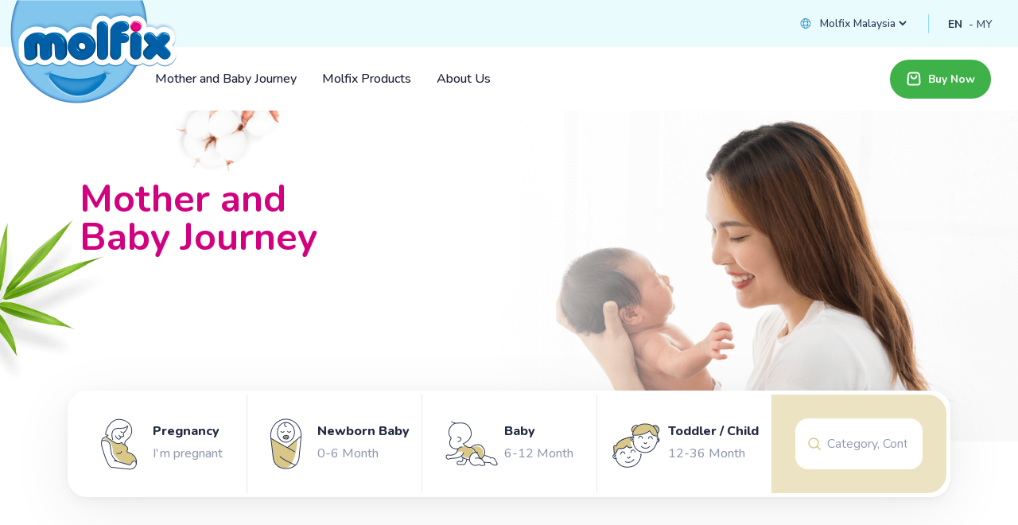

--- FILE ---
content_type: text/html; charset=utf-8
request_url: https://www.molfix.com.my/en/blogs/detail/ab7cf0b6-46f3-4e32-9652-233768b7ad72
body_size: 15329
content:
<!DOCTYPE html>

<html lang="en" >

<head>
    <meta charset="UTF-8">
    <meta http-equiv="X-UA-Compatible" content="IE=edge">
    <meta name="viewport" content="width=device-width, initial-scale=1.0">
    <meta name="keywords" content="Pregnancy Massage" />
    <meta name="description" content="Discover the benefits of prenatal massage, from relieving back pain to reducing stress. Learn how it supports a healthier pregnancy journey." />
    <title>Pregnancy Massage | Molfix Malaysia</title>
    <link rel="preconnect" href="https://fonts.googleapis.com" />
    <link rel="preconnect" href="https://fonts.gstatic.com" crossorigin />
    <link href="https://fonts.googleapis.com/css2?family=Nunito:wght@400..800&display=swap" rel="stylesheet" />
    <link rel="canonical" href="https://www.molfix.com.my/en/blogs/detail/ab7cf0b6-46f3-4e32-9652-233768b7ad72" />


    <link rel="stylesheet" href="/dist/css/app.css?v=DoPFt6YynS6qnCuDwkNU9VHyV9vMUeH8LtA9t9WSOes">
    <link rel="apple-touch-icon" sizes="180x180" href="/dist/media/favicon/apple-touch-icon.png">
    <link rel="icon" type="image/png" sizes="32x32" href="/dist/media/favicon/favicon-32x32.png">
    <link rel="icon" type="image/png" sizes="16x16" href="/dist/media/favicon/favicon-16x16.png">
    <link rel="manifest" href="/dist/media/favicon/site.webmanifest">
    <link rel="mask-icon" href="/dist/media/favicon/safari-pinned-tab.svg" color="#788184"> 
    <meta name="msapplication-TileColor" content="#ffffff">
    <meta name="theme-color" content="#ffffff">

    <!-- Google tag (gtag.js) -->
    <script async src="https://www.googletagmanager.com/gtag/js?id=AW-11302065988"></script>
    <script>window.dataLayer = window.dataLayer || []; function gtag() { dataLayer.push(arguments); } gtag('js', new Date()); gtag('config', 'AW-11302065988');</script>

        <script async src="https://www.googletagmanager.com/gtag/js?id=G-K4BYV8REM3" nonce="Wuqb9qZWtui7dhwCNDx4J/Os7ziiSiTMpHGyBFuU7SU="></script>
        <script nonce="Wuqb9qZWtui7dhwCNDx4J/Os7ziiSiTMpHGyBFuU7SU=">
        window.dataLayer = window.dataLayer || [];
        function gtag() { dataLayer.push(arguments); }
        gtag('js', new Date());

        gtag('config', 'G-K4BYV8REM3');
        </script>

</head>

<!--malezya için dil düzeltilcek ??   -->
 <body class="body Blogs_Detail my ">
<div id="buyModal" class="modal modal-container">

            <div class="modal__title">
                <h3>Buy Now</h3>
                <a class="modal__close js-modal-close-btn">
                    <svg width="20" height="20" viewBox="0 0 20 20" fill="none" xmlns="http://www.w3.org/2000/svg">
                        <path d="M2.5 2.5L10 10L2.5 17.5" stroke="#303A57" stroke-width="1.5" stroke-linecap="round" stroke-linejoin="round" />
                        <path d="M17.5 2.5L10 10L17.5 17.5" stroke="#303A57" stroke-width="1.5" stroke-linecap="round" stroke-linejoin="round" />
                    </svg>

                </a>
            </div>



    <div class="main__slider js-campaign-slider fade">
            <div class="main__slider__item ">
                <div class="container-fluid p-0 m-0">
                    <div class="row">
                        <div class="col-12">
                            <div>
                                <picture>
                                        <source media="(max-width: 991.99px)" srcset="https://cdn.hayat.com.tr/images/e529ab78-f6b2-4534-ab24-05038c0fc567.jpg" alt="banner" class="main__banner rounded layzload">
                                    <img src="https://cdn.hayat.com.tr/images/fa11927f-657c-4f72-8649-81711f844299.jpg" alt="banner" class="main__banner rounded layzload">
                                </picture>
                            </div>
                            <div class="row main__slider__item__text align-items-start align-items-lg-center">
                                <div class="col-12 col-lg-4 col-md-12">
                                    <div class="main__text">
                                        <h3 class="title title--magenta text-center">
                                            
                                        </h3>
                                        <p>
                                            
                                        </p>

                                    </div>
                                </div>
                            </div>
                        </div>
                    </div>
                </div>
            </div>
    </div>

    <div>
        <div class="links">
            <div class="row row-cols-1 row-cols-lg-5 ">
                    <div class="col">
                        <a href="https://www.lazada.com.my/shop/molfix/?spm=a2o4k.pdp_revamp.seller.1.27be36a4Urc6TS&amp;itemId=3152560877&amp;channelSource=pdp" class="links__box">
                            <img class="layzload" src="https://cdn.hayat.com.tr/images/Lazada.png" alt="">
                            <span class="icon">
                                <i class="bi bi-chevron-right"></i>
                            </span>
                        </a>
                    </div>


            </div>
        </div>
    </div>

</div>





    <header class="header">
        <a href="/" class="brand"><img src="/dist/media/img/logo.png" alt="hayat" class="logo layzload"></a>
        <div class="topmenu">
            <div class="topmenu__link">
                <svg class="icon" width="16" height="17" viewBox="0 0 16 17" fill="none" xmlns="http://www.w3.org/2000/svg">
                    <path d="M8 2.5C11.3213 2.5 14 5.17867 14 8.5C14 11.8213 11.3213 14.5 8 14.5" stroke="#3291CA" stroke-linecap="round" stroke-linejoin="round" />
                    <path d="M8 14.5C4.67867 14.5 2 11.8213 2 8.5C2 5.17867 4.67867 2.5 8 2.5" stroke="#3291CA" stroke-linecap="round" stroke-linejoin="round" />
                    <path d="M6.77868 3.20667C4.85201 6.42333 4.85201 10.5773 6.77868 13.794C6.90222 14.0088 7.0802 14.1872 7.29468 14.3113C7.50917 14.4353 7.75257 14.5007 8.00035 14.5007C8.24813 14.5007 8.49153 14.4353 8.70601 14.3113C8.92049 14.1872 9.09847 14.0088 9.22201 13.794C11.1487 10.5773 11.1487 6.42333 9.22201 3.20667C9.09847 2.99188 8.92049 2.81346 8.70601 2.6894C8.49153 2.56533 8.24813 2.50001 8.00035 2.50001C7.75257 2.50001 7.50917 2.56533 7.29468 2.6894C7.0802 2.81346 6.90222 2.99188 6.77868 3.20667V3.20667Z" stroke="#3291CA" stroke-linecap="round" stroke-linejoin="round" />
                    <path d="M2.67334 5.73867C5.93467 6.746 10.0653 6.746 13.326 5.73867" stroke="#3291CA" stroke-linecap="round" stroke-linejoin="round" />
                    <path d="M13.3267 11.2613C10.0653 10.254 5.93468 10.254 2.67401 11.2613" stroke="#3291CA" stroke-linecap="round" stroke-linejoin="round" />
                </svg>

                <select name="" id="languageSelect">
                                <option value="https://www.molfix.com">Molfix Global</option>
                            <option value="https://www.molfix.com.my" selected>Molfix Malaysia</option>
                                <option value="https://www.molfix.co.th">Molfix Thailand</option>
                                <option value="https://www.molfix.com.tr">Molfix Turkiye</option>
                                <option value="https://www.molfix.vn">Molfix Vietnam</option>
                    <!--foreach (var item in languagesSelect)
            {
                if (item.Value == "en")
                {
                    <option value="https://molfix.com">Molfix Global</option>
                    <option value="https://molfix.vn">Molfix Vietnam</option>
                    <option value="https://molfix.co.th">Molfix Thailand</option>-->
                    <!--<option value="https://molfix.com.my">Molfix Malaysia</option>
                    if (Culture == "th")
                    {
                        <option value="https://molfix.vn">Molfix Vietnam</option>
                        <option value="https://molfix.com.tr">Molfix Turkey</option>

                    }


                }
                else
                {
                    if (item.Value == Culture)
                    {
                        <option value="/item.Value" selected>item.Text</option>
                    }




                }
            }-->
                </select>



            </div>

                <div hidden class="topmenu__link">
                    <a href="mailto:contact@molfix.com.my">
                        <svg class="icon" width="16" height="17" viewBox="0 0 16 17" fill="none" xmlns="http://www.w3.org/2000/svg">
                            <path d="M13.3333 3.16667H2.66665C1.92998 3.16667 1.33998 3.76333 1.33998 4.5L1.33331 12.5C1.33331 13.2367 1.92998 13.8333 2.66665 13.8333H13.3333C14.07 13.8333 14.6666 13.2367 14.6666 12.5V4.5C14.6666 3.76333 14.07 3.16667 13.3333 3.16667ZM13.3333 5.83333L7.99998 9.16667L2.66665 5.83333V4.5L7.99998 7.83333L13.3333 4.5V5.83333Z" fill="#5BB8E4" />
                        </svg>

                        contact@molfix.com.my
                    </a>
                </div>
                    <div class="topmenu__language">
                                <a class="active" href="/">EN</a>
                                <a href="/my">MY</a>
                    </div>




        </div>



        <nav class="menu">

            <a class="brand--mobile" href="/"><img src="/dist/media/img/logo-mobile.png" alt="hayat" class="logo layzload"></a>

            <div class="menu__mobile">
            

                <div class="menu-toggle">
                    <button type="button mobile-toggle-btn" id="menu-btn">
                        <svg width="16" height="14" viewBox="0 0 16 14" fill="none" xmlns="http://www.w3.org/2000/svg">
                            <path d="M1 1H15" stroke="white" stroke-width="1.5" stroke-miterlimit="10" stroke-linecap="round" stroke-linejoin="round" />
                            <path d="M1 7H15" stroke="white" stroke-width="1.5" stroke-miterlimit="10" stroke-linecap="round" stroke-linejoin="round" />
                            <path d="M1 13H15" stroke="white" stroke-width="1.5" stroke-miterlimit="10" stroke-linecap="round" stroke-linejoin="round" />
                        </svg>

                    </button>
                </div>
            </div>


            <ul id="respMenu" class="ace-responsive-menu" data-menu-style="horizontal">
                <li class="mobile-search">

 

    <form method="get" class="d-flex justify-content-between align-items-center w-100" action="/en/Blogs">
        <input type="hidden" name="groupId" />
        <label class="search-box" for="">
            <input type="text" name="search" placeholder="Nutrition in Babies">

        </label>
        <a class="mobile-menu-close js-mobile-menu-close" href="javascript:;">
            <svg width="20" height="20" viewBox="0 0 20 20" fill="none" xmlns="http://www.w3.org/2000/svg">
                <path d="M2.5 2.5L10 10L2.5 17.5" stroke="#303A57" stroke-width="1.5" stroke-linecap="round" stroke-linejoin="round" />
                <path d="M17.5 2.5L10 10L17.5 17.5" stroke="#303A57" stroke-width="1.5" stroke-linecap="round" stroke-linejoin="round" />
            </svg>

        </a>
    </form>

                      </li>



                    <li>
                        <a href="/en/Blogs">
                            <span>Mother and Baby Journey</span>


                            <svg width="12" height="12" viewBox="0 0 12 12" fill="none" xmlns="http://www.w3.org/2000/svg">
                                <path d="M3.375 0.75L8.625 6L3.375 11.25" stroke="#919BB1" stroke-width="1.5" stroke-linecap="round" stroke-linejoin="round" />
                            </svg>
                        </a>
                    </li>
                    <li>
                        <a href="/products">
                            <span>Molfix Products</span>


                            <svg width="12" height="12" viewBox="0 0 12 12" fill="none" xmlns="http://www.w3.org/2000/svg">
                                <path d="M3.375 0.75L8.625 6L3.375 11.25" stroke="#919BB1" stroke-width="1.5" stroke-linecap="round" stroke-linejoin="round" />
                            </svg>
                        </a>
                    </li>
                    <li>
                        <a href="/aboutus">
                            <span>About Us</span>


                            <svg width="12" height="12" viewBox="0 0 12 12" fill="none" xmlns="http://www.w3.org/2000/svg">
                                <path d="M3.375 0.75L8.625 6L3.375 11.25" stroke="#919BB1" stroke-width="1.5" stroke-linecap="round" stroke-linejoin="round" />
                            </svg>
                        </a>
                    </li>



                    <li class="mobile-language">
                        <a href="/en/Home/Intro">
                            <span>
                                <svg width="20" height="20" viewBox="0 0 20 20" fill="none" xmlns="http://www.w3.org/2000/svg">
                                    <path d="M10 2.5C14.1517 2.5 17.5 5.84833 17.5 10C17.5 14.1517 14.1517 17.5 10 17.5" stroke="#3291CA" stroke-width="1.5" stroke-linecap="round" stroke-linejoin="round" />
                                    <path d="M10 17.5C5.84833 17.5 2.5 14.1517 2.5 10C2.5 5.84833 5.84833 2.5 10 2.5" stroke="#3291CA" stroke-width="1.5" stroke-linecap="round" stroke-linejoin="round" />
                                    <path d="M8.47324 3.38332C6.06491 7.40416 6.06491 12.5967 8.47324 16.6175C8.62767 16.886 8.85015 17.109 9.11825 17.2641C9.38635 17.4192 9.6906 17.5008 10.0003 17.5008C10.3101 17.5008 10.6143 17.4192 10.8824 17.2641C11.1505 17.109 11.373 16.886 11.5274 16.6175C13.9357 12.5967 13.9357 7.40416 11.5274 3.38332C11.373 3.11484 11.1505 2.89182 10.8824 2.73674C10.6143 2.58166 10.3101 2.5 10.0003 2.5C9.6906 2.5 9.38635 2.58166 9.11825 2.73674C8.85015 2.89182 8.62767 3.11484 8.47324 3.38332V3.38332Z" stroke="#3291CA" stroke-width="1.5" stroke-linecap="round" stroke-linejoin="round" />
                                    <path d="M3.34155 6.54834C7.41822 7.80751 12.5816 7.80751 16.6574 6.54834" stroke="#3291CA" stroke-width="1.5" stroke-linecap="round" stroke-linejoin="round" />
                                    <path d="M16.6584 13.4516C12.5817 12.1925 7.41836 12.1925 3.34253 13.4516" stroke="#3291CA" stroke-width="1.5" stroke-linecap="round" stroke-linejoin="round" />
                                </svg>
                                Molfix Global
                            </span>


                        </a>
                        <svg width="12" height="12" viewBox="0 0 12 12" fill="none" xmlns="http://www.w3.org/2000/svg">
                            <path d="M3.375 0.75L8.625 6L3.375 11.25" stroke="#303A57" stroke-width="1.5" stroke-linecap="round" stroke-linejoin="round" />
                        </svg>
                    </li>
                </ul>

            <div class="menu__buy d-none d-lg-flex">

                        <div>
                            <a class="btn btn-buy" href="#buyModal" onclick="openModal('#buyModal')">
                                <svg class="icon" width="20" height="20" viewBox="0 0 20 20" fill="none" xmlns="http://www.w3.org/2000/svg">
                                    <path d="M15 17.5H4.99997C4.66004 17.5 4.3237 17.4306 4.01149 17.2961C3.69928 17.1617 3.41778 16.965 3.18417 16.718C2.95057 16.4711 2.76978 16.1791 2.65286 15.8599C2.53593 15.5407 2.48533 15.2011 2.50414 14.8617L3.0158 5.64833C3.06309 4.79759 3.43437 3.99726 4.05337 3.41174C4.67236 2.82622 5.49208 2.49996 6.34414 2.5H13.6566C14.5087 2.49996 15.3284 2.82622 15.9474 3.41174C16.5664 3.99726 16.9377 4.79759 16.985 5.64833L17.4966 14.8608C17.5154 15.2003 17.4648 15.5401 17.3479 15.8594C17.2309 16.1787 17.05 16.4708 16.8164 16.7178C16.5827 16.9648 16.3011 17.1616 15.9888 17.2961C15.6765 17.4306 15.34 17.5 15 17.5V17.5Z" stroke="white" stroke-width="2" stroke-linecap="round" stroke-linejoin="round" />
                                    <path d="M13.3333 6.45825C13.3333 7.34231 12.9821 8.19015 12.357 8.81527C11.7318 9.4404 10.884 9.79158 9.99994 9.79158C9.11589 9.79158 8.26804 9.4404 7.64292 8.81527C7.0178 8.19015 6.66661 7.34231 6.66661 6.45825" stroke="white" stroke-width="2" stroke-linecap="round" stroke-linejoin="round" />
                                </svg>
                                Buy Now
                            </a>
                        </div>






            </div>
        </nav>



    </header>




    <main>
        

<style>
    h10 {
        margin-top: 0;
        margin-bottom: 0;
        font-size: 1.5rem;
        font-family: "Nunito";
        font-weight: 500;
        line-height: 1;
        display: block;
        margin-inline-start: 0px;
        margin-inline-end: 0px;
        unicode-bidi: isolate;
    }

    h1 {
        margin-top: 0;
        margin-bottom: 0;
        font-size: 1.5rem;
        font-family: "Nunito";
        font-weight: 500;
        line-height: 1;
        display: block;
        margin-inline-start: 0px;
        margin-inline-end: 0px;
        unicode-bidi: isolate;
    }
</style>

<div class="d-none d-md-block d-lg-block">

    <div class="main">
            <picture>
                <source media="(max-width: 991.99px)" srcset="https://cdn.hayat.com.tr/images/93332912-8c4d-41e4-8e5d-4b98d243088e.png" alt="banner" class="main__banner">
                <img src="https://cdn.hayat.com.tr/images/a272a0c3-0193-4ec8-a4e9-ea6dd1eeaa07.png" alt="Mother and Baby Journey" class="main__banner">
            </picture>
            <div class="main__wrapper">
                <div class="container-xl">
                    <div class="row">
                        <div class="col-12 col-lg-8">
                            <div class="main__slider slider--full js-main-slider">
                                <div class="slider-item slick-slide">
                                    <div class="row justify-content-center justify-content-lg-start align-items-center">
                                        <div class="col-12 col-lg-6 order-2 order-lg-1">
                                            <div class="main__text main__text--left">
                                                <h10 class="title title--magenta">
                                                    Mother and Baby Journey
                                                </h10>
                                                <p class="mb-3">
                                                    
                                                </p>
                                            </div>
                                        </div>
                                    </div>
                                </div>
                            </div>
                        </div>
                    </div>
                </div>
            </div>
        <div class="container-xl">

<div class="filter">
    <div class="row">
                <div class="filter__box ">

                    <a href="/en/Blogs?groupId=643497d8-4d96-4a60-92cc-e1bdb8d588eb">
                        <img src="https://cdn.hayat.com.tr/images/58c23c28-9f6a-4abf-a0a7-ec3bf266fe51.png" alt="Pregnancy">
                    </a>
                    <a href="/en/Blogs?groupId=643497d8-4d96-4a60-92cc-e1bdb8d588eb">
                        <div>
                            <h6 class="title title--black">
                                Pregnancy
                            </h6>
                            <p>I'm pregnant</p>
                        </div>
                    </a>
                </div>
                <div class="filter__box ">

                    <a href="/en/Blogs?groupId=de33084a-4e5e-4ccf-bcf8-f70ca59cc00c">
                        <img src="https://cdn.hayat.com.tr/images/e560dfdd-c296-4a4b-897f-4b879be60102.png" alt="Newborn Baby ">
                    </a>
                    <a href="/en/Blogs?groupId=de33084a-4e5e-4ccf-bcf8-f70ca59cc00c">
                        <div>
                            <h6 class="title title--black">
                                Newborn Baby 
                            </h6>
                            <p>0-6 Month</p>
                        </div>
                    </a>
                </div>
                <div class="filter__box ">

                    <a href="/en/Blogs?groupId=0101c25d-ed28-4e9e-a7e2-b69b627a25ea">
                        <img src="https://cdn.hayat.com.tr/images/8cc70b9a-b25d-4682-a750-9e250235df9f.png" alt="Baby">
                    </a>
                    <a href="/en/Blogs?groupId=0101c25d-ed28-4e9e-a7e2-b69b627a25ea">
                        <div>
                            <h6 class="title title--black">
                                Baby
                            </h6>
                            <p>6-12 Month </p>
                        </div>
                    </a>
                </div>
                <div class="filter__box ">

                    <a href="/en/Blogs?groupId=d48014cb-c266-47c1-8d8b-9f472bed06f6">
                        <img src="https://cdn.hayat.com.tr/images/cc33fbbd-44db-4a3c-a499-abd3c4d8aa63.png" alt="Toddler / Child">
                    </a>
                    <a href="/en/Blogs?groupId=d48014cb-c266-47c1-8d8b-9f472bed06f6">
                        <div>
                            <h6 class="title title--black">
                                Toddler / Child
                            </h6>
                            <p>12-36 Month </p>
                        </div>
                    </a>
                </div>




        <form method="get" class="filter__box filter__box--search mb-0" action="/en/Blogs">
            <input type="hidden" name="groupId" />
            <div class="filter__input">
                <svg class="icon" width="16" height="16" viewBox="0 0 16 16" fill="none" xmlns="http://www.w3.org/2000/svg">
                    <path d="M7 13C10.3137 13 13 10.3137 13 7C13 3.68629 10.3137 1 7 1C3.68629 1 1 3.68629 1 7C1 10.3137 3.68629 13 7 13Z" stroke="#D9C787" stroke-width="1.5" stroke-miterlimit="10" stroke-linecap="round" stroke-linejoin="round" />
                    <path d="M14.9999 15L11.2419 11.242" stroke="#D9C787" stroke-width="1.5" stroke-miterlimit="10" stroke-linecap="round" stroke-linejoin="round" />
                </svg>
                <input type="text" name="search" placeholder="Category, Contents , or search for products">
            </div>

        </form>
    </div>
</div>        </div>
    </div>
</div>
<section class="blog">
    <div class="container">
        <div class="row">
            <div class="col-md-12 col-lg-4 col-xl-3 d-none d-md-none d-lg-block">
                <div class="pl-4 mb-4">
                    <h4 class="title title--magenta title--lg">Categories</h4>
                </div>
                <ul class="main-list main-list--blog d-none d-lg-block d-md-block">
                    <li class="">
                        <a href="/en/Blogs">See All</a>
                    </li>
                            <li>
                                <a href="/blogs/baby-care">Baby Care</a>
                            </li>
                            <li>
                                <a href="/blogs/baby-monthly-progress-chart">Baby Monthly Progress Chart</a>
                            </li>
                            <li>
                                <a href="/blogs/baby-shower">Baby Shower </a>
                            </li>
                            <li>
                                <a href="/blogs/breastfeeding">Breastfeeding</a>
                            </li>
                            <li>
                                <a href="/blogs/delivery">Delivery</a>
                            </li>
                            <li>
                                <a href="/blogs/diaper-putting-on-a-diaper">Diaper/putting on a diaper</a>
                            </li>
                            <li>
                                <a href="/blogs/motherhood-for-parents">Motherhood/for parents </a>
                            </li>
                            <li>
                                <a href="/blogs/motherhood-tailored-to-parents">Motherhood/Tailored to parents</a>
                            </li>
                            <li>
                                <a href="/blogs/needs-of-newborn-baby">Needs of Newborn Baby </a>
                            </li>
                            <li>
                                <a href="/blogs/nutrition">Nutrition </a>
                            </li>
                            <li>
                                <a href="/blogs/play-activity">Play/activity</a>
                            </li>
                            <li>
                                <a href="/blogs/potty-training">Potty training</a>
                            </li>
                            <li>
                                <a href="/blogs/pre-pregnancy">Pre - Pregnancy</a>
                            </li>
                            <li>
                                <a href="/blogs/pregnancy-exercies">Pregnancy Exercies</a>
                            </li>
                            <li>
                                <a href="/blogs/security">Security</a>
                            </li>
                            <li>
                                <a href="/blogs/sleep">Sleep</a>
                            </li>
                            <li>
                                <a href="/blogs/weekly-progress">Weekly Progress</a>
                            </li>

                </ul>


            </div>
            <div class="col-lg-8 col-xl-9">
                <div class="blog__content">
                    <h10 class="title title--black title--lg">
                        Pregnancy Massage
                    </h10>
                    <img src="https://cdn.hayat.com.tr/images/9c95f30f-3d6f-4648-8b93-1d2bf4b5caab.jpg" alt="Pregnancy Massage">




                    <div hidden class="blog__share">
                        <div>
                            <span>
                                <svg class="icon" width="24" height="24" viewBox="0 0 24 24" fill="none" xmlns="http://www.w3.org/2000/svg">
                                    <path d="M3.11801 12.467C3.04073 12.3233 3.00027 12.1627 3.00027 11.9995C3.00027 11.8363 3.04073 11.6757 3.11801 11.532C5.01001 8.033 8.50502 5 12 5C15.495 5 18.99 8.033 20.882 11.533C20.9593 11.6767 20.9998 11.8373 20.9998 12.0005C20.9998 12.1637 20.9593 12.3243 20.882 12.468C18.99 15.967 15.495 19 12 19C8.50502 19 5.01001 15.967 3.11801 12.467V12.467Z" stroke="#C6CEDE" stroke-linecap="round" stroke-linejoin="round" />
                                    <path d="M14.121 9.87912C14.4123 10.1547 14.6454 10.4858 14.8066 10.853C14.9677 11.2202 15.0536 11.6159 15.0592 12.0169C15.0648 12.4178 14.9899 12.8158 14.839 13.1874C14.6882 13.5589 14.4643 13.8964 14.1808 14.1799C13.8973 14.4635 13.5598 14.6873 13.1882 14.8382C12.8167 14.989 12.4187 15.0639 12.0178 15.0583C11.6168 15.0527 11.2211 14.9668 10.8539 14.8057C10.4867 14.6446 10.1555 14.4114 9.88 14.1201C9.35008 13.5514 9.06158 12.7992 9.0753 12.022C9.08901 11.2448 9.40386 10.5033 9.95351 9.95363C10.5032 9.40398 11.2447 9.08913 12.0219 9.07542C12.7991 9.06171 13.5513 9.3502 14.12 9.88012" stroke="#C6CEDE" stroke-linecap="round" stroke-linejoin="round" />
                                </svg>
                                5427
                            </span>

                            <a href="#" class="like ">
                                <svg class="icon" width="24" height="24" viewBox="0 0 24 24" fill="none" xmlns="http://www.w3.org/2000/svg">
                                    <rect width="24" height="24" fill="white" />
                                    <path d="M20.9421 5.98803C18.8653 4.00399 15.498 4.00399 13.4213 5.98803C13.1655 6.23233 12.9426 6.49611 12.7498 6.77301C12.557 6.49611 12.3341 6.23233 12.0784 5.98803C10.0016 4.00399 6.63433 4.00399 4.55757 5.98803C2.48081 7.97207 2.48081 11.189 4.55757 13.1735L12.7498 21L20.9421 13.1735C23.0193 11.189 23.0193 7.97207 20.9421 5.98803Z" stroke="#C6CEDE" stroke-miterlimit="10" stroke-linecap="round" stroke-linejoin="round" />
                                </svg>
                                0
                            </a>
                        </div>
                        <div class="addthis_inline_share_toolbox"></div>
                    </div>

                    <div class="blog__content__text">
                        <h1 class="title title--black">
                            Benefits of Prenatal Massage for Expecting Mothers
                        </h1>
                        <p class="info info--sm">
                            Discover the benefits of prenatal massage, from relieving back pain to reducing stress. Learn how it supports a healthier pregnancy journey.
                        </p>
                        <p class="info info--sm">
                            Pregnancy brings numerous physical and emotional changes and many expecting mothers seek ways to ease the discomfort that comes with it. One effective method is a prenatal massage, designed specifically to meet the needs of pregnant women. Unlike regular massages, prenatal massage focuses on areas affected by pregnancy, offering relief and promoting overall well-being.<br />
 
<h2>Why Choose Prenatal Massage?</h2>

<p> </p>
During pregnancy, the body undergoes significant changes that can lead to discomfort. Weight gain, hormonal shifts, and changes in posture often result in backaches, swollen legs, and fatigue. A pregnancy massage helps alleviate these common issues by improving blood circulation, reducing muscle tension, and enhancing relaxation.<br />
 
<h2>Top Benefits of Prenatal Massage</h2>

<p> </p>
1. Relieves Back and Joint Pain:<br />
As the baby grows, additional pressure on the lower back and joints can cause discomfort. Pregnancy massage helps ease tension in these areas, providing much-needed relief.<br />
<br />
2. Reduces Swelling:<br />
Swelling in the legs, ankles, and feet is common during pregnancy due to increased pressure on blood vessels. Massage stimulates soft tissues, encouraging fluid movement and reducing puffiness.<br />
<br />
3. Improves Sleep Quality:<br />
Many pregnant women struggle with insomnia. Pregnancy massage promotes relaxation, helping to calm the nervous system and improve sleep patterns.<br />
<br />
4. Decreases Stress and Anxiety:<br />
Pregnancy can be emotionally overwhelming. Regular massage sessions help reduce cortisol levels, easing stress and promoting a sense of calm.<br />
<br />
5. Enhances Blood Circulation:<br />
Better circulation ensures that both mother and baby receive adequate oxygen and nutrients, supporting healthier development.<br />
 
<h2>Important Considerations</h2>

<p> </p>
While prenatal massage offers numerous benefits, it’s essential to consult your healthcare provider before scheduling a session, especially if you have a high-risk pregnancy or medical concerns. Ensure the massage therapist is certified in prenatal care and aware of the correct techniques and positions to avoid any risks.<br />
 
<h2>Final Thoughts</h2>

<p> </p>
A pregnancy massage is a valuable tool for improving comfort and well-being during pregnancy. With proper guidance and care, it can provide relief from physical discomfort while supporting emotional balance. Prioritising self-care during this journey helps both mother and baby thrive.
                        </p>
                    </div>
                </div>
            </div>
        </div>

        <div class="col-12 col-lg-10 overflow-hidden offset-lg-2 mt-4 mt-lg-5">
            <h10 class="title title--magenta title-xl text-left mb-0">
                Similar Contents
            </h10>
            <div class="blog__slider slider--full js-blog-slider">
                    <div class="slider-item slick-slide">
                        <article class="card content__item">
                            <a href="/blogs/motherhood-for-parents/best-newborn-baby-gifts-molfix-malaysia">
                                <header class="card__header">
                                    <img alt="Best Newborn Baby Gifts | Molfix Malaysia">
                                </header>
                                <div class="card__body">
                                    <span class="tag tag--green">
                                        Motherhood/for parents 
                                    </span>
                                    <h3>Best Newborn Baby Gifts | Molfix Malaysia</h3>
                                    <p>
                                        Looking for the perfect newborn baby gifts? Discover thoughtful, practical, and unique gift ideas that parents and babies will love. Explore our guide today!
                                    </p>
                                </div>
                            </a>


                            <footer hidden class="card__footer">
                                <span>
                                    <svg class="icon" width="24" height="24" viewBox="0 0 24 24" fill="none" xmlns="http://www.w3.org/2000/svg">
                                        <path d="M3.11801 12.467C3.04073 12.3233 3.00027 12.1627 3.00027 11.9995C3.00027 11.8363 3.04073 11.6757 3.11801 11.532C5.01001 8.033 8.50502 5 12 5C15.495 5 18.99 8.033 20.882 11.533C20.9593 11.6767 20.9998 11.8373 20.9998 12.0005C20.9998 12.1637 20.9593 12.3243 20.882 12.468C18.99 15.967 15.495 19 12 19C8.50502 19 5.01001 15.967 3.11801 12.467V12.467Z" stroke="#C6CEDE" stroke-linecap="round" stroke-linejoin="round" />
                                        <path d="M14.121 9.87912C14.4123 10.1547 14.6454 10.4858 14.8066 10.853C14.9677 11.2202 15.0536 11.6159 15.0592 12.0169C15.0648 12.4178 14.9899 12.8158 14.839 13.1874C14.6882 13.5589 14.4643 13.8964 14.1808 14.1799C13.8973 14.4635 13.5598 14.6873 13.1882 14.8382C12.8167 14.989 12.4187 15.0639 12.0178 15.0583C11.6168 15.0527 11.2211 14.9668 10.8539 14.8057C10.4867 14.6446 10.1555 14.4114 9.88 14.1201C9.35008 13.5514 9.06158 12.7992 9.0753 12.022C9.08901 11.2448 9.40386 10.5033 9.95351 9.95363C10.5032 9.40398 11.2447 9.08913 12.0219 9.07542C12.7991 9.06171 13.5513 9.3502 14.12 9.88012" stroke="#C6CEDE" stroke-linecap="round" stroke-linejoin="round" />
                                    </svg>
                                    0
                                </span>
                                <div>
                                    <a href="" class="like ">
                                        <svg class="icon" width="24" height="24" viewBox="0 0 24 24" fill="none" xmlns="http://www.w3.org/2000/svg">
                                            <rect width="24" height="24" fill="white" />
                                            <path d="M20.9421 5.98803C18.8653 4.00399 15.498 4.00399 13.4213 5.98803C13.1655 6.23233 12.9426 6.49611 12.7498 6.77301C12.557 6.49611 12.3341 6.23233 12.0784 5.98803C10.0016 4.00399 6.63433 4.00399 4.55757 5.98803C2.48081 7.97207 2.48081 11.189 4.55757 13.1735L12.7498 21L20.9421 13.1735C23.0193 11.189 23.0193 7.97207 20.9421 5.98803Z" stroke="#C6CEDE" stroke-miterlimit="10" stroke-linecap="round" stroke-linejoin="round" />
                                        </svg>
                                        0
                                    </a>

                                </div>
                            </footer>
                        </article>
                    </div>
                    <div class="slider-item slick-slide">
                        <article class="card content__item">
                            <a href="/blogs/motherhood-for-parents/choosing-pregnancy-clothing">
                                <header class="card__header">
                                    <img src="https://cdn.hayat.com.tr/images/39c2aa0f-e3c6-45d7-80e9-87ff20a7d40b.jpg" alt="&#x200B;CHOOSING PREGNANCY CLOTHING">
                                </header>
                                <div class="card__body">
                                    <span class="tag tag--green">
                                        Motherhood/for parents 
                                    </span>
                                    <h3>&#x200B;CHOOSING PREGNANCY CLOTHING</h3>
                                    <p>
                                        Expectant mothers like to look their best and think about the clothes to wear during their 9-month pregnancy. Actually.
                                    </p>
                                </div>
                            </a>


                            <footer hidden class="card__footer">
                                <span>
                                    <svg class="icon" width="24" height="24" viewBox="0 0 24 24" fill="none" xmlns="http://www.w3.org/2000/svg">
                                        <path d="M3.11801 12.467C3.04073 12.3233 3.00027 12.1627 3.00027 11.9995C3.00027 11.8363 3.04073 11.6757 3.11801 11.532C5.01001 8.033 8.50502 5 12 5C15.495 5 18.99 8.033 20.882 11.533C20.9593 11.6767 20.9998 11.8373 20.9998 12.0005C20.9998 12.1637 20.9593 12.3243 20.882 12.468C18.99 15.967 15.495 19 12 19C8.50502 19 5.01001 15.967 3.11801 12.467V12.467Z" stroke="#C6CEDE" stroke-linecap="round" stroke-linejoin="round" />
                                        <path d="M14.121 9.87912C14.4123 10.1547 14.6454 10.4858 14.8066 10.853C14.9677 11.2202 15.0536 11.6159 15.0592 12.0169C15.0648 12.4178 14.9899 12.8158 14.839 13.1874C14.6882 13.5589 14.4643 13.8964 14.1808 14.1799C13.8973 14.4635 13.5598 14.6873 13.1882 14.8382C12.8167 14.989 12.4187 15.0639 12.0178 15.0583C11.6168 15.0527 11.2211 14.9668 10.8539 14.8057C10.4867 14.6446 10.1555 14.4114 9.88 14.1201C9.35008 13.5514 9.06158 12.7992 9.0753 12.022C9.08901 11.2448 9.40386 10.5033 9.95351 9.95363C10.5032 9.40398 11.2447 9.08913 12.0219 9.07542C12.7991 9.06171 13.5513 9.3502 14.12 9.88012" stroke="#C6CEDE" stroke-linecap="round" stroke-linejoin="round" />
                                    </svg>
                                    0
                                </span>
                                <div>
                                    <a href="" class="like ">
                                        <svg class="icon" width="24" height="24" viewBox="0 0 24 24" fill="none" xmlns="http://www.w3.org/2000/svg">
                                            <rect width="24" height="24" fill="white" />
                                            <path d="M20.9421 5.98803C18.8653 4.00399 15.498 4.00399 13.4213 5.98803C13.1655 6.23233 12.9426 6.49611 12.7498 6.77301C12.557 6.49611 12.3341 6.23233 12.0784 5.98803C10.0016 4.00399 6.63433 4.00399 4.55757 5.98803C2.48081 7.97207 2.48081 11.189 4.55757 13.1735L12.7498 21L20.9421 13.1735C23.0193 11.189 23.0193 7.97207 20.9421 5.98803Z" stroke="#C6CEDE" stroke-miterlimit="10" stroke-linecap="round" stroke-linejoin="round" />
                                        </svg>
                                        0
                                    </a>

                                </div>
                            </footer>
                        </article>
                    </div>
                    <div class="slider-item slick-slide">
                        <article class="card content__item">
                            <a href="/blogs/motherhood-for-parents/changes-and-developments-in-the-mother-during-pregnancy">
                                <header class="card__header">
                                    <img src="https://cdn.hayat.com.tr/images/6f6369b4-f3ee-48bc-98fd-4ac537bf061d.jpg" alt="&#x200B;CHANGES AND DEVELOPMENTS IN THE MOTHER DURING PREGNANCY">
                                </header>
                                <div class="card__body">
                                    <span class="tag tag--green">
                                        Motherhood/for parents 
                                    </span>
                                    <h3>&#x200B;CHANGES AND DEVELOPMENTS IN THE MOTHER DURING PREGNANCY</h3>
                                    <p>
                                        Expecting a baby is not just about the baby growing your womb, it&#x2019;s also about all the changes you go through with your body.
                                    </p>
                                </div>
                            </a>


                            <footer hidden class="card__footer">
                                <span>
                                    <svg class="icon" width="24" height="24" viewBox="0 0 24 24" fill="none" xmlns="http://www.w3.org/2000/svg">
                                        <path d="M3.11801 12.467C3.04073 12.3233 3.00027 12.1627 3.00027 11.9995C3.00027 11.8363 3.04073 11.6757 3.11801 11.532C5.01001 8.033 8.50502 5 12 5C15.495 5 18.99 8.033 20.882 11.533C20.9593 11.6767 20.9998 11.8373 20.9998 12.0005C20.9998 12.1637 20.9593 12.3243 20.882 12.468C18.99 15.967 15.495 19 12 19C8.50502 19 5.01001 15.967 3.11801 12.467V12.467Z" stroke="#C6CEDE" stroke-linecap="round" stroke-linejoin="round" />
                                        <path d="M14.121 9.87912C14.4123 10.1547 14.6454 10.4858 14.8066 10.853C14.9677 11.2202 15.0536 11.6159 15.0592 12.0169C15.0648 12.4178 14.9899 12.8158 14.839 13.1874C14.6882 13.5589 14.4643 13.8964 14.1808 14.1799C13.8973 14.4635 13.5598 14.6873 13.1882 14.8382C12.8167 14.989 12.4187 15.0639 12.0178 15.0583C11.6168 15.0527 11.2211 14.9668 10.8539 14.8057C10.4867 14.6446 10.1555 14.4114 9.88 14.1201C9.35008 13.5514 9.06158 12.7992 9.0753 12.022C9.08901 11.2448 9.40386 10.5033 9.95351 9.95363C10.5032 9.40398 11.2447 9.08913 12.0219 9.07542C12.7991 9.06171 13.5513 9.3502 14.12 9.88012" stroke="#C6CEDE" stroke-linecap="round" stroke-linejoin="round" />
                                    </svg>
                                    0
                                </span>
                                <div>
                                    <a href="" class="like ">
                                        <svg class="icon" width="24" height="24" viewBox="0 0 24 24" fill="none" xmlns="http://www.w3.org/2000/svg">
                                            <rect width="24" height="24" fill="white" />
                                            <path d="M20.9421 5.98803C18.8653 4.00399 15.498 4.00399 13.4213 5.98803C13.1655 6.23233 12.9426 6.49611 12.7498 6.77301C12.557 6.49611 12.3341 6.23233 12.0784 5.98803C10.0016 4.00399 6.63433 4.00399 4.55757 5.98803C2.48081 7.97207 2.48081 11.189 4.55757 13.1735L12.7498 21L20.9421 13.1735C23.0193 11.189 23.0193 7.97207 20.9421 5.98803Z" stroke="#C6CEDE" stroke-miterlimit="10" stroke-linecap="round" stroke-linejoin="round" />
                                        </svg>
                                        0
                                    </a>

                                </div>
                            </footer>
                        </article>
                    </div>
                    <div class="slider-item slick-slide">
                        <article class="card content__item">
                            <a href="/blogs/motherhood-for-parents/pregnancy-massage">
                                <header class="card__header">
                                    <img src="https://cdn.hayat.com.tr/images/9c95f30f-3d6f-4648-8b93-1d2bf4b5caab.jpg" alt="Pregnancy Massage">
                                </header>
                                <div class="card__body">
                                    <span class="tag tag--green">
                                        Motherhood/for parents 
                                    </span>
                                    <h3>Pregnancy Massage</h3>
                                    <p>
                                        Discover the benefits of prenatal massage, from relieving back pain to reducing stress. Learn how it supports a healthier pregnancy journey.
                                    </p>
                                </div>
                            </a>


                            <footer hidden class="card__footer">
                                <span>
                                    <svg class="icon" width="24" height="24" viewBox="0 0 24 24" fill="none" xmlns="http://www.w3.org/2000/svg">
                                        <path d="M3.11801 12.467C3.04073 12.3233 3.00027 12.1627 3.00027 11.9995C3.00027 11.8363 3.04073 11.6757 3.11801 11.532C5.01001 8.033 8.50502 5 12 5C15.495 5 18.99 8.033 20.882 11.533C20.9593 11.6767 20.9998 11.8373 20.9998 12.0005C20.9998 12.1637 20.9593 12.3243 20.882 12.468C18.99 15.967 15.495 19 12 19C8.50502 19 5.01001 15.967 3.11801 12.467V12.467Z" stroke="#C6CEDE" stroke-linecap="round" stroke-linejoin="round" />
                                        <path d="M14.121 9.87912C14.4123 10.1547 14.6454 10.4858 14.8066 10.853C14.9677 11.2202 15.0536 11.6159 15.0592 12.0169C15.0648 12.4178 14.9899 12.8158 14.839 13.1874C14.6882 13.5589 14.4643 13.8964 14.1808 14.1799C13.8973 14.4635 13.5598 14.6873 13.1882 14.8382C12.8167 14.989 12.4187 15.0639 12.0178 15.0583C11.6168 15.0527 11.2211 14.9668 10.8539 14.8057C10.4867 14.6446 10.1555 14.4114 9.88 14.1201C9.35008 13.5514 9.06158 12.7992 9.0753 12.022C9.08901 11.2448 9.40386 10.5033 9.95351 9.95363C10.5032 9.40398 11.2447 9.08913 12.0219 9.07542C12.7991 9.06171 13.5513 9.3502 14.12 9.88012" stroke="#C6CEDE" stroke-linecap="round" stroke-linejoin="round" />
                                    </svg>
                                    0
                                </span>
                                <div>
                                    <a href="" class="like ">
                                        <svg class="icon" width="24" height="24" viewBox="0 0 24 24" fill="none" xmlns="http://www.w3.org/2000/svg">
                                            <rect width="24" height="24" fill="white" />
                                            <path d="M20.9421 5.98803C18.8653 4.00399 15.498 4.00399 13.4213 5.98803C13.1655 6.23233 12.9426 6.49611 12.7498 6.77301C12.557 6.49611 12.3341 6.23233 12.0784 5.98803C10.0016 4.00399 6.63433 4.00399 4.55757 5.98803C2.48081 7.97207 2.48081 11.189 4.55757 13.1735L12.7498 21L20.9421 13.1735C23.0193 11.189 23.0193 7.97207 20.9421 5.98803Z" stroke="#C6CEDE" stroke-miterlimit="10" stroke-linecap="round" stroke-linejoin="round" />
                                        </svg>
                                        0
                                    </a>

                                </div>
                            </footer>
                        </article>
                    </div>
                    <div class="slider-item slick-slide">
                        <article class="card content__item">
                            <a href="/blogs/motherhood-for-parents/create-time-for-yourself-and-get-ready-faster">
                                <header class="card__header">
                                    <img src="https://cdn.hayat.com.tr/images/408dfec6-2850-498a-83a9-528974ad4203.png" alt="CREATE TIME FOR YOURSELF AND GET READY FASTER">
                                </header>
                                <div class="card__body">
                                    <span class="tag tag--green">
                                        Motherhood/for parents 
                                    </span>
                                    <h3>CREATE TIME FOR YOURSELF AND GET READY FASTER</h3>
                                    <p>
                                        Most mothers admit spending less time on doing their hair, putting on make-up and clothes in comparison to when they were without a child. How about you?
                                    </p>
                                </div>
                            </a>


                            <footer hidden class="card__footer">
                                <span>
                                    <svg class="icon" width="24" height="24" viewBox="0 0 24 24" fill="none" xmlns="http://www.w3.org/2000/svg">
                                        <path d="M3.11801 12.467C3.04073 12.3233 3.00027 12.1627 3.00027 11.9995C3.00027 11.8363 3.04073 11.6757 3.11801 11.532C5.01001 8.033 8.50502 5 12 5C15.495 5 18.99 8.033 20.882 11.533C20.9593 11.6767 20.9998 11.8373 20.9998 12.0005C20.9998 12.1637 20.9593 12.3243 20.882 12.468C18.99 15.967 15.495 19 12 19C8.50502 19 5.01001 15.967 3.11801 12.467V12.467Z" stroke="#C6CEDE" stroke-linecap="round" stroke-linejoin="round" />
                                        <path d="M14.121 9.87912C14.4123 10.1547 14.6454 10.4858 14.8066 10.853C14.9677 11.2202 15.0536 11.6159 15.0592 12.0169C15.0648 12.4178 14.9899 12.8158 14.839 13.1874C14.6882 13.5589 14.4643 13.8964 14.1808 14.1799C13.8973 14.4635 13.5598 14.6873 13.1882 14.8382C12.8167 14.989 12.4187 15.0639 12.0178 15.0583C11.6168 15.0527 11.2211 14.9668 10.8539 14.8057C10.4867 14.6446 10.1555 14.4114 9.88 14.1201C9.35008 13.5514 9.06158 12.7992 9.0753 12.022C9.08901 11.2448 9.40386 10.5033 9.95351 9.95363C10.5032 9.40398 11.2447 9.08913 12.0219 9.07542C12.7991 9.06171 13.5513 9.3502 14.12 9.88012" stroke="#C6CEDE" stroke-linecap="round" stroke-linejoin="round" />
                                    </svg>
                                    0
                                </span>
                                <div>
                                    <a href="" class="like ">
                                        <svg class="icon" width="24" height="24" viewBox="0 0 24 24" fill="none" xmlns="http://www.w3.org/2000/svg">
                                            <rect width="24" height="24" fill="white" />
                                            <path d="M20.9421 5.98803C18.8653 4.00399 15.498 4.00399 13.4213 5.98803C13.1655 6.23233 12.9426 6.49611 12.7498 6.77301C12.557 6.49611 12.3341 6.23233 12.0784 5.98803C10.0016 4.00399 6.63433 4.00399 4.55757 5.98803C2.48081 7.97207 2.48081 11.189 4.55757 13.1735L12.7498 21L20.9421 13.1735C23.0193 11.189 23.0193 7.97207 20.9421 5.98803Z" stroke="#C6CEDE" stroke-miterlimit="10" stroke-linecap="round" stroke-linejoin="round" />
                                        </svg>
                                        0
                                    </a>

                                </div>
                            </footer>
                        </article>
                    </div>
                    <div class="slider-item slick-slide">
                        <article class="card content__item">
                            <a href="/blogs/motherhood-for-parents/entertaining-and-fun-solutions">
                                <header class="card__header">
                                    <img src="https://cdn.hayat.com.tr/images/2bc3d4b9-f59a-491a-8e82-155360f13779.jpg" alt="ENTERTAINING AND FUN SOLUTIONS">
                                </header>
                                <div class="card__body">
                                    <span class="tag tag--green">
                                        Motherhood/for parents 
                                    </span>
                                    <h3>ENTERTAINING AND FUN SOLUTIONS</h3>
                                    <p>
                                        Turn your baby&#x2019;s stroller into a fitness machine.&#xD;&#xA;&#xD;&#xA;Contemporary mothers are aware of the fact that their baby&#x2019;s happiness is closely linked to theirs. As you feel happier when your baby is happy, your happiness improves your baby&#x2019;s mood and happiness. 
                                    </p>
                                </div>
                            </a>


                            <footer hidden class="card__footer">
                                <span>
                                    <svg class="icon" width="24" height="24" viewBox="0 0 24 24" fill="none" xmlns="http://www.w3.org/2000/svg">
                                        <path d="M3.11801 12.467C3.04073 12.3233 3.00027 12.1627 3.00027 11.9995C3.00027 11.8363 3.04073 11.6757 3.11801 11.532C5.01001 8.033 8.50502 5 12 5C15.495 5 18.99 8.033 20.882 11.533C20.9593 11.6767 20.9998 11.8373 20.9998 12.0005C20.9998 12.1637 20.9593 12.3243 20.882 12.468C18.99 15.967 15.495 19 12 19C8.50502 19 5.01001 15.967 3.11801 12.467V12.467Z" stroke="#C6CEDE" stroke-linecap="round" stroke-linejoin="round" />
                                        <path d="M14.121 9.87912C14.4123 10.1547 14.6454 10.4858 14.8066 10.853C14.9677 11.2202 15.0536 11.6159 15.0592 12.0169C15.0648 12.4178 14.9899 12.8158 14.839 13.1874C14.6882 13.5589 14.4643 13.8964 14.1808 14.1799C13.8973 14.4635 13.5598 14.6873 13.1882 14.8382C12.8167 14.989 12.4187 15.0639 12.0178 15.0583C11.6168 15.0527 11.2211 14.9668 10.8539 14.8057C10.4867 14.6446 10.1555 14.4114 9.88 14.1201C9.35008 13.5514 9.06158 12.7992 9.0753 12.022C9.08901 11.2448 9.40386 10.5033 9.95351 9.95363C10.5032 9.40398 11.2447 9.08913 12.0219 9.07542C12.7991 9.06171 13.5513 9.3502 14.12 9.88012" stroke="#C6CEDE" stroke-linecap="round" stroke-linejoin="round" />
                                    </svg>
                                    0
                                </span>
                                <div>
                                    <a href="" class="like ">
                                        <svg class="icon" width="24" height="24" viewBox="0 0 24 24" fill="none" xmlns="http://www.w3.org/2000/svg">
                                            <rect width="24" height="24" fill="white" />
                                            <path d="M20.9421 5.98803C18.8653 4.00399 15.498 4.00399 13.4213 5.98803C13.1655 6.23233 12.9426 6.49611 12.7498 6.77301C12.557 6.49611 12.3341 6.23233 12.0784 5.98803C10.0016 4.00399 6.63433 4.00399 4.55757 5.98803C2.48081 7.97207 2.48081 11.189 4.55757 13.1735L12.7498 21L20.9421 13.1735C23.0193 11.189 23.0193 7.97207 20.9421 5.98803Z" stroke="#C6CEDE" stroke-miterlimit="10" stroke-linecap="round" stroke-linejoin="round" />
                                        </svg>
                                        0
                                    </a>

                                </div>
                            </footer>
                        </article>
                    </div>


            </div>
        </div>
    </div>
</section>

    </main>

    <footer class="footer footer--blue">
        <div class="container">
            <div class="row footer__items">
                <div class="col-12 col-lg-3">
                    <img src="/dist/media/img/footer-logo.png" alt="Molfix" class="logo layzload">
                </div>

                <div class="col-12 col-md-12 col-lg-2 order-1 order-lg-1 footer__list">
                        <h4>About Us</h4>
                        <ul>
                                <li><a href="/products">Products</a></li>
                                <li><a href="/aboutus">About Us</a></li>
                                <li><a href="/en/Blogs">Mother and Baby Journey</a></li>


                        </ul>
                </div>
                <div class="col-12 col-md-6 col-lg-2 order-2 order-lg-2 footer__list">
                        <h4>Support</h4>
                        <ul>
                                <li><a href="/contact-form">Contact Us</a></li>


                        </ul>
                </div>

                <div class="col-12 col-lg-5 col-xl-4 order-3 order-lg-3 offset-xl-1 footer__list footer__follow">
                    <div class="row">
                            <div class="col-12 order-1 order-lg-1 my-5 my-lg-0">
                                <h4>Follow Us</h4>
                                <div class="col-12 order-1 order-lg-1 my-5 my-lg-0">
                            
                            <ul class="sm">
                                <li class="sm__icon">
                                    <a href="https://business.facebook.com/MolfixMalaysia-105987945086877/?business_id=282756342268333">
                                        <img  alt="facebook" data-src="/dist/media/img/social/facebook.png" class="lazyload">
                                    </a>
                                </li>

                                <li class="sm__icon">
                                    <a href="https://www.instagram.com/molfix.malaysia/">
                                        <img  alt="instagram" data-src="/dist/media/img/social/instagram.png" class="lazyload">
                                    </a>
                                </li>
                                <li class="sm__icon">
                                    <a href="https://www.youtube.com/channel/UC8RVkjBzPIlBDi9Fr__2rOA">
                                        <img  alt="youtube" data-src="/dist/media/img/social/youtube.png" class="lazyload">
                                    </a>
                                </li>
                            </ul>
                        </div>
                            </div>



                    </div>
                </div>
            </div>
            <div class="row">
                <div class="col-12 d-flex flex-wrap justify-content-center align-items-center justify-content-md-between footer__copy">
                    <span class="order-2 order-md-1">&copy; 2026 - <b>MOLFİX.</b> All rights reserved.</span>
                    <span class="order-1 order-md-2">
                        <a class="hayat-logo" href="https://www.hayat.com/">
                            <img src="/dist/media/img/hayat-logo.png" alt="hayat-logo" class="logo">
                        </a>
                    </span>
                    <ul class="row order-1 order-md-2">
                            <li class="col">
                                <a href="/en/privacy-page">
                                    Privacy Policy
                                </a>
                            </li>
                            <li class="col">
                                <a href="/en/term-of-use">
                                    Terms of Use
                                </a>
                            </li>


                    </ul>
                </div>
            </div>
        </div>
    </footer>

    <a id="jsScrollTop" class="btn-scroll-top" href="#">
        <svg width="30" height="30" viewBox="0 0 30 30" fill="none" xmlns="http://www.w3.org/2000/svg">
            <g clip-path="url(#clip0)">
                <path d="M1.875 21.5625L15 8.4375L28.125 21.5625" stroke="white" stroke-width="3" stroke-linecap="round" stroke-linejoin="round" />
            </g>
            <defs>
                <clipPath id="clip0">
                    <rect width="30" height="30" fill="white" transform="translate(0 30) rotate(-90)" />
                </clipPath>
            </defs>
        </svg>
    </a>


    <script src="/dist/js/app.js?v=TIehq8_1Ftheq0heLnnm2wUsKI-nJqcXSOPCwveGLog" nonce="Wuqb9qZWtui7dhwCNDx4J/Os7ziiSiTMpHGyBFuU7SU="></script>
    <script src="/dist/js/plugins/lazysizes/lazysizes.min.js?v=PZEg-mIdptYTwWmLcBTsa99GIDZujyt7VHBZ9Lb2Jys" nonce="Wuqb9qZWtui7dhwCNDx4J/Os7ziiSiTMpHGyBFuU7SU="></script>
    <script src="/dist/js/plugins/plyr.min.js?v=rCLRgic7Q9r8XkyeBf_Udq7qvK5L4ug4Ta2YX-WTqYc" nonce="Wuqb9qZWtui7dhwCNDx4J/Os7ziiSiTMpHGyBFuU7SU="></script>
    <script src="//cdn.jsdelivr.net/npm/sweetalert2@11" nonce="Wuqb9qZWtui7dhwCNDx4J/Os7ziiSiTMpHGyBFuU7SU="></script>
     <script asp-subresource-integrity src="https://cdnjs.cloudflare.com/ajax/libs/jquery-validate/1.19.3/jquery.validate.min.js" integrity="sha512-37T7leoNS06R80c8Ulq7cdCDU5MNQBwlYoy1TX/WUsLFC2eYNqtKlV0QjH7r8JpG/S0GUMZwebnVFLPd6SU5yg==" crossorigin="anonymous" referrerpolicy="no-referrer"></script>





    
    <script type="text/javascript" src="//s7.addthis.com/js/300/addthis_widget.js#pubid=ra-61b1e22652d78018"></script>


 
    <script nonce="Wuqb9qZWtui7dhwCNDx4J/Os7ziiSiTMpHGyBFuU7SU=">
        $(document).on('change', '#languageSelect', function (e) {
            window.location.href = $(this).val();
        });
        $(function () {
            $("a.like").click(function (e) {
                e.preventDefault();
                var href = $(this).attr('href');
                if (href) {
                    if (href == '' || href == '#') {
                        Swal.fire({
                            title: 'You must be logged in to do this section.',
                            showCancelButton: true,
                            confirmButtonText: 'Sign Up',
                        }).then((result) => {
                            if (result.isConfirmed) {
                                window.location = '/login'
                            }
                        })
                    } else {
                        $.post(href).then(response => {
                            if (response.data) {
                                var innerHtml = '<svg class="icon" width="24" height="24" viewBox="0 0 24 24" fill="none" xmlns="http://www.w3.org/2000/svg"><rect width="24" height="24" fill="white" /><path d="M20.9421 5.98803C18.8653 4.00399 15.498 4.00399 13.4213 5.98803C13.1655 6.23233 12.9426 6.49611 12.7498 6.77301C12.557 6.49611 12.3341 6.23233 12.0784 5.98803C10.0016 4.00399 6.63433 4.00399 4.55757 5.98803C2.48081 7.97207 2.48081 11.189 4.55757 13.1735L12.7498 21L20.9421 13.1735C23.0193 11.189 23.0193 7.97207 20.9421 5.98803Z" stroke="' + (response.data.isLiked ? 'yellow' : '#C6CEDE') + '" stroke-miterlimit="10" stroke-linecap="round" stroke-linejoin="round" /></svg> ' + response.data.likesCount;
                                $(this).html(innerHtml);
                            }
                        });
                    }
                }
            });
        });
    </script>
</body>
</html>

--- FILE ---
content_type: application/javascript
request_url: https://www.molfix.com.my/dist/js/app.js?v=TIehq8_1Ftheq0heLnnm2wUsKI-nJqcXSOPCwveGLog
body_size: 98125
content:
!function(e,t){"use strict";"object"==typeof module&&"object"==typeof module.exports?module.exports=e.document?t(e,!0):function(e){if(!e.document)throw new Error("jQuery requires a window with a document");return t(e)}:t(e)}("undefined"!=typeof window?window:this,function(T,e){"use strict";function g(e){return"function"==typeof e&&"number"!=typeof e.nodeType&&"function"!=typeof e.item}function y(e){return null!=e&&e===e.window}var t=[],n=Object.getPrototypeOf,s=t.slice,m=t.flat?function(e){return t.flat.call(e)}:function(e){return t.concat.apply([],e)},u=t.push,i=t.indexOf,r={},o=r.toString,v=r.hasOwnProperty,a=v.toString,l=a.call(Object),x={},C=T.document,c={type:!0,src:!0,nonce:!0,noModule:!0};function b(e,t,n){var r,i,o=(n=n||C).createElement("script");if(o.text=e,t)for(r in c)(i=t[r]||t.getAttribute&&t.getAttribute(r))&&o.setAttribute(r,i);n.head.appendChild(o).parentNode.removeChild(o)}function h(e){return null==e?e+"":"object"==typeof e||"function"==typeof e?r[o.call(e)]||"object":typeof e}var f="3.6.0",E=function(e,t){return new E.fn.init(e,t)};function p(e){var t=!!e&&"length"in e&&e.length,n=h(e);return!g(e)&&!y(e)&&("array"===n||0===t||"number"==typeof t&&0<t&&t-1 in e)}E.fn=E.prototype={jquery:f,constructor:E,length:0,toArray:function(){return s.call(this)},get:function(e){return null==e?s.call(this):e<0?this[e+this.length]:this[e]},pushStack:function(e){e=E.merge(this.constructor(),e);return e.prevObject=this,e},each:function(e){return E.each(this,e)},map:function(n){return this.pushStack(E.map(this,function(e,t){return n.call(e,t,e)}))},slice:function(){return this.pushStack(s.apply(this,arguments))},first:function(){return this.eq(0)},last:function(){return this.eq(-1)},even:function(){return this.pushStack(E.grep(this,function(e,t){return(t+1)%2}))},odd:function(){return this.pushStack(E.grep(this,function(e,t){return t%2}))},eq:function(e){var t=this.length,e=+e+(e<0?t:0);return this.pushStack(0<=e&&e<t?[this[e]]:[])},end:function(){return this.prevObject||this.constructor()},push:u,sort:t.sort,splice:t.splice},E.extend=E.fn.extend=function(){var e,t,n,r,i,o=arguments[0]||{},a=1,s=arguments.length,u=!1;for("boolean"==typeof o&&(u=o,o=arguments[a]||{},a++),"object"==typeof o||g(o)||(o={}),a===s&&(o=this,a--);a<s;a++)if(null!=(e=arguments[a]))for(t in e)n=e[t],"__proto__"!==t&&o!==n&&(u&&n&&(E.isPlainObject(n)||(r=Array.isArray(n)))?(i=o[t],i=r&&!Array.isArray(i)?[]:r||E.isPlainObject(i)?i:{},r=!1,o[t]=E.extend(u,i,n)):void 0!==n&&(o[t]=n));return o},E.extend({expando:"jQuery"+(f+Math.random()).replace(/\D/g,""),isReady:!0,error:function(e){throw new Error(e)},noop:function(){},isPlainObject:function(e){return!(!e||"[object Object]"!==o.call(e)||(e=n(e))&&("function"!=typeof(e=v.call(e,"constructor")&&e.constructor)||a.call(e)!==l))},isEmptyObject:function(e){for(var t in e)return!1;return!0},globalEval:function(e,t,n){b(e,{nonce:t&&t.nonce},n)},each:function(e,t){var n,r=0;if(p(e))for(n=e.length;r<n&&!1!==t.call(e[r],r,e[r]);r++);else for(r in e)if(!1===t.call(e[r],r,e[r]))break;return e},makeArray:function(e,t){t=t||[];return null!=e&&(p(Object(e))?E.merge(t,"string"==typeof e?[e]:e):u.call(t,e)),t},inArray:function(e,t,n){return null==t?-1:i.call(t,e,n)},merge:function(e,t){for(var n=+t.length,r=0,i=e.length;r<n;r++)e[i++]=t[r];return e.length=i,e},grep:function(e,t,n){for(var r=[],i=0,o=e.length,a=!n;i<o;i++)!t(e[i],i)!=a&&r.push(e[i]);return r},map:function(e,t,n){var r,i,o=0,a=[];if(p(e))for(r=e.length;o<r;o++)null!=(i=t(e[o],o,n))&&a.push(i);else for(o in e)null!=(i=t(e[o],o,n))&&a.push(i);return m(a)},guid:1,support:x}),"function"==typeof Symbol&&(E.fn[Symbol.iterator]=t[Symbol.iterator]),E.each("Boolean Number String Function Array Date RegExp Object Error Symbol".split(" "),function(e,t){r["[object "+t+"]"]=t.toLowerCase()});var d=function(n){function f(e,t){return e="0x"+e.slice(1)-65536,t||(e<0?String.fromCharCode(65536+e):String.fromCharCode(e>>10|55296,1023&e|56320))}function p(e,t){return t?"\0"===e?"�":e.slice(0,-1)+"\\"+e.charCodeAt(e.length-1).toString(16)+" ":"\\"+e}function r(){T()}var e,d,b,o,i,h,g,y,w,u,l,T,C,a,E,m,s,c,v,S="sizzle"+ +new Date,x=n.document,k=0,A=0,N=ue(),j=ue(),D=ue(),q=ue(),L=function(e,t){return e===t&&(l=!0),0},H={}.hasOwnProperty,t=[],O=t.pop,P=t.push,R=t.push,M=t.slice,I=function(e,t){for(var n=0,r=e.length;n<r;n++)if(e[n]===t)return n;return-1},W="checked|selected|async|autofocus|autoplay|controls|defer|disabled|hidden|ismap|loop|multiple|open|readonly|required|scoped",F="[\\x20\\t\\r\\n\\f]",B="(?:\\\\[\\da-fA-F]{1,6}"+F+"?|\\\\[^\\r\\n\\f]|[\\w-]|[^\0-\\x7f])+",$="\\["+F+"*("+B+")(?:"+F+"*([*^$|!~]?=)"+F+"*(?:'((?:\\\\.|[^\\\\'])*)'|\"((?:\\\\.|[^\\\\\"])*)\"|("+B+"))|)"+F+"*\\]",_=":("+B+")(?:\\((('((?:\\\\.|[^\\\\'])*)'|\"((?:\\\\.|[^\\\\\"])*)\")|((?:\\\\.|[^\\\\()[\\]]|"+$+")*)|.*)\\)|)",z=new RegExp(F+"+","g"),U=new RegExp("^"+F+"+|((?:^|[^\\\\])(?:\\\\.)*)"+F+"+$","g"),X=new RegExp("^"+F+"*,"+F+"*"),V=new RegExp("^"+F+"*([>+~]|"+F+")"+F+"*"),G=new RegExp(F+"|>"),Y=new RegExp(_),Q=new RegExp("^"+B+"$"),J={ID:new RegExp("^#("+B+")"),CLASS:new RegExp("^\\.("+B+")"),TAG:new RegExp("^("+B+"|[*])"),ATTR:new RegExp("^"+$),PSEUDO:new RegExp("^"+_),CHILD:new RegExp("^:(only|first|last|nth|nth-last)-(child|of-type)(?:\\("+F+"*(even|odd|(([+-]|)(\\d*)n|)"+F+"*(?:([+-]|)"+F+"*(\\d+)|))"+F+"*\\)|)","i"),bool:new RegExp("^(?:"+W+")$","i"),needsContext:new RegExp("^"+F+"*[>+~]|:(even|odd|eq|gt|lt|nth|first|last)(?:\\("+F+"*((?:-\\d)?\\d*)"+F+"*\\)|)(?=[^-]|$)","i")},K=/HTML$/i,Z=/^(?:input|select|textarea|button)$/i,ee=/^h\d$/i,te=/^[^{]+\{\s*\[native \w/,ne=/^(?:#([\w-]+)|(\w+)|\.([\w-]+))$/,re=/[+~]/,ie=new RegExp("\\\\[\\da-fA-F]{1,6}"+F+"?|\\\\([^\\r\\n\\f])","g"),oe=/([\0-\x1f\x7f]|^-?\d)|^-$|[^\0-\x1f\x7f-\uFFFF\w-]/g,ae=ve(function(e){return!0===e.disabled&&"fieldset"===e.nodeName.toLowerCase()},{dir:"parentNode",next:"legend"});try{R.apply(t=M.call(x.childNodes),x.childNodes),t[x.childNodes.length].nodeType}catch(e){R={apply:t.length?function(e,t){P.apply(e,M.call(t))}:function(e,t){for(var n=e.length,r=0;e[n++]=t[r++];);e.length=n-1}}}function se(e,t,n,r){var i,o,a,s,u,l,c=t&&t.ownerDocument,f=t?t.nodeType:9;if(n=n||[],"string"!=typeof e||!e||1!==f&&9!==f&&11!==f)return n;if(!r&&(T(t),t=t||C,E)){if(11!==f&&(s=ne.exec(e)))if(l=s[1]){if(9===f){if(!(o=t.getElementById(l)))return n;if(o.id===l)return n.push(o),n}else if(c&&(o=c.getElementById(l))&&v(t,o)&&o.id===l)return n.push(o),n}else{if(s[2])return R.apply(n,t.getElementsByTagName(e)),n;if((l=s[3])&&d.getElementsByClassName&&t.getElementsByClassName)return R.apply(n,t.getElementsByClassName(l)),n}if(d.qsa&&!q[e+" "]&&(!m||!m.test(e))&&(1!==f||"object"!==t.nodeName.toLowerCase())){if(l=e,c=t,1===f&&(G.test(e)||V.test(e))){for((c=re.test(e)&&ge(t.parentNode)||t)===t&&d.scope||((a=t.getAttribute("id"))?a=a.replace(oe,p):t.setAttribute("id",a=S)),i=(u=h(e)).length;i--;)u[i]=(a?"#"+a:":scope")+" "+me(u[i]);l=u.join(",")}try{return R.apply(n,c.querySelectorAll(l)),n}catch(t){q(e,!0)}finally{a===S&&t.removeAttribute("id")}}}return y(e.replace(U,"$1"),t,n,r)}function ue(){var r=[];return function e(t,n){return r.push(t+" ")>b.cacheLength&&delete e[r.shift()],e[t+" "]=n}}function le(e){return e[S]=!0,e}function ce(e){var t=C.createElement("fieldset");try{return!!e(t)}catch(e){return!1}finally{t.parentNode&&t.parentNode.removeChild(t)}}function fe(e,t){for(var n=e.split("|"),r=n.length;r--;)b.attrHandle[n[r]]=t}function pe(e,t){var n=t&&e,r=n&&1===e.nodeType&&1===t.nodeType&&e.sourceIndex-t.sourceIndex;if(r)return r;if(n)for(;n=n.nextSibling;)if(n===t)return-1;return e?1:-1}function de(t){return function(e){return"form"in e?e.parentNode&&!1===e.disabled?"label"in e?"label"in e.parentNode?e.parentNode.disabled===t:e.disabled===t:e.isDisabled===t||e.isDisabled!==!t&&ae(e)===t:e.disabled===t:"label"in e&&e.disabled===t}}function he(a){return le(function(o){return o=+o,le(function(e,t){for(var n,r=a([],e.length,o),i=r.length;i--;)e[n=r[i]]&&(e[n]=!(t[n]=e[n]))})})}function ge(e){return e&&void 0!==e.getElementsByTagName&&e}for(e in d=se.support={},i=se.isXML=function(e){var t=e&&e.namespaceURI,e=e&&(e.ownerDocument||e).documentElement;return!K.test(t||e&&e.nodeName||"HTML")},T=se.setDocument=function(e){var t,e=e?e.ownerDocument||e:x;return e!=C&&9===e.nodeType&&e.documentElement&&(a=(C=e).documentElement,E=!i(C),x!=C&&(t=C.defaultView)&&t.top!==t&&(t.addEventListener?t.addEventListener("unload",r,!1):t.attachEvent&&t.attachEvent("onunload",r)),d.scope=ce(function(e){return a.appendChild(e).appendChild(C.createElement("div")),void 0!==e.querySelectorAll&&!e.querySelectorAll(":scope fieldset div").length}),d.attributes=ce(function(e){return e.className="i",!e.getAttribute("className")}),d.getElementsByTagName=ce(function(e){return e.appendChild(C.createComment("")),!e.getElementsByTagName("*").length}),d.getElementsByClassName=te.test(C.getElementsByClassName),d.getById=ce(function(e){return a.appendChild(e).id=S,!C.getElementsByName||!C.getElementsByName(S).length}),d.getById?(b.filter.ID=function(e){var t=e.replace(ie,f);return function(e){return e.getAttribute("id")===t}},b.find.ID=function(e,t){if(void 0!==t.getElementById&&E){e=t.getElementById(e);return e?[e]:[]}}):(b.filter.ID=function(e){var t=e.replace(ie,f);return function(e){e=void 0!==e.getAttributeNode&&e.getAttributeNode("id");return e&&e.value===t}},b.find.ID=function(e,t){if(void 0!==t.getElementById&&E){var n,r,i,o=t.getElementById(e);if(o){if((n=o.getAttributeNode("id"))&&n.value===e)return[o];for(i=t.getElementsByName(e),r=0;o=i[r++];)if((n=o.getAttributeNode("id"))&&n.value===e)return[o]}return[]}}),b.find.TAG=d.getElementsByTagName?function(e,t){return void 0!==t.getElementsByTagName?t.getElementsByTagName(e):d.qsa?t.querySelectorAll(e):void 0}:function(e,t){var n,r=[],i=0,o=t.getElementsByTagName(e);if("*"!==e)return o;for(;n=o[i++];)1===n.nodeType&&r.push(n);return r},b.find.CLASS=d.getElementsByClassName&&function(e,t){if(void 0!==t.getElementsByClassName&&E)return t.getElementsByClassName(e)},s=[],m=[],(d.qsa=te.test(C.querySelectorAll))&&(ce(function(e){var t;a.appendChild(e).innerHTML="<a id='"+S+"'></a><select id='"+S+"-\r\\' msallowcapture=''><option selected=''></option></select>",e.querySelectorAll("[msallowcapture^='']").length&&m.push("[*^$]="+F+"*(?:''|\"\")"),e.querySelectorAll("[selected]").length||m.push("\\["+F+"*(?:value|"+W+")"),e.querySelectorAll("[id~="+S+"-]").length||m.push("~="),(t=C.createElement("input")).setAttribute("name",""),e.appendChild(t),e.querySelectorAll("[name='']").length||m.push("\\["+F+"*name"+F+"*="+F+"*(?:''|\"\")"),e.querySelectorAll(":checked").length||m.push(":checked"),e.querySelectorAll("a#"+S+"+*").length||m.push(".#.+[+~]"),e.querySelectorAll("\\\f"),m.push("[\\r\\n\\f]")}),ce(function(e){e.innerHTML="<a href='' disabled='disabled'></a><select disabled='disabled'><option/></select>";var t=C.createElement("input");t.setAttribute("type","hidden"),e.appendChild(t).setAttribute("name","D"),e.querySelectorAll("[name=d]").length&&m.push("name"+F+"*[*^$|!~]?="),2!==e.querySelectorAll(":enabled").length&&m.push(":enabled",":disabled"),a.appendChild(e).disabled=!0,2!==e.querySelectorAll(":disabled").length&&m.push(":enabled",":disabled"),e.querySelectorAll("*,:x"),m.push(",.*:")})),(d.matchesSelector=te.test(c=a.matches||a.webkitMatchesSelector||a.mozMatchesSelector||a.oMatchesSelector||a.msMatchesSelector))&&ce(function(e){d.disconnectedMatch=c.call(e,"*"),c.call(e,"[s!='']:x"),s.push("!=",_)}),m=m.length&&new RegExp(m.join("|")),s=s.length&&new RegExp(s.join("|")),t=te.test(a.compareDocumentPosition),v=t||te.test(a.contains)?function(e,t){var n=9===e.nodeType?e.documentElement:e,t=t&&t.parentNode;return e===t||!(!t||1!==t.nodeType||!(n.contains?n.contains(t):e.compareDocumentPosition&&16&e.compareDocumentPosition(t)))}:function(e,t){if(t)for(;t=t.parentNode;)if(t===e)return!0;return!1},L=t?function(e,t){return e===t?(l=!0,0):(n=!e.compareDocumentPosition-!t.compareDocumentPosition)||(1&(n=(e.ownerDocument||e)==(t.ownerDocument||t)?e.compareDocumentPosition(t):1)||!d.sortDetached&&t.compareDocumentPosition(e)===n?e==C||e.ownerDocument==x&&v(x,e)?-1:t==C||t.ownerDocument==x&&v(x,t)?1:u?I(u,e)-I(u,t):0:4&n?-1:1);var n}:function(e,t){if(e===t)return l=!0,0;var n,r=0,i=e.parentNode,o=t.parentNode,a=[e],s=[t];if(!i||!o)return e==C?-1:t==C?1:i?-1:o?1:u?I(u,e)-I(u,t):0;if(i===o)return pe(e,t);for(n=e;n=n.parentNode;)a.unshift(n);for(n=t;n=n.parentNode;)s.unshift(n);for(;a[r]===s[r];)r++;return r?pe(a[r],s[r]):a[r]==x?-1:s[r]==x?1:0}),C},se.matches=function(e,t){return se(e,null,null,t)},se.matchesSelector=function(e,t){if(T(e),d.matchesSelector&&E&&!q[t+" "]&&(!s||!s.test(t))&&(!m||!m.test(t)))try{var n=c.call(e,t);if(n||d.disconnectedMatch||e.document&&11!==e.document.nodeType)return n}catch(e){q(t,!0)}return 0<se(t,C,null,[e]).length},se.contains=function(e,t){return(e.ownerDocument||e)!=C&&T(e),v(e,t)},se.attr=function(e,t){(e.ownerDocument||e)!=C&&T(e);var n=b.attrHandle[t.toLowerCase()],n=n&&H.call(b.attrHandle,t.toLowerCase())?n(e,t,!E):void 0;return void 0!==n?n:d.attributes||!E?e.getAttribute(t):(n=e.getAttributeNode(t))&&n.specified?n.value:null},se.escape=function(e){return(e+"").replace(oe,p)},se.error=function(e){throw new Error("Syntax error, unrecognized expression: "+e)},se.uniqueSort=function(e){var t,n=[],r=0,i=0;if(l=!d.detectDuplicates,u=!d.sortStable&&e.slice(0),e.sort(L),l){for(;t=e[i++];)t===e[i]&&(r=n.push(i));for(;r--;)e.splice(n[r],1)}return u=null,e},o=se.getText=function(e){var t,n="",r=0,i=e.nodeType;if(i){if(1===i||9===i||11===i){if("string"==typeof e.textContent)return e.textContent;for(e=e.firstChild;e;e=e.nextSibling)n+=o(e)}else if(3===i||4===i)return e.nodeValue}else for(;t=e[r++];)n+=o(t);return n},(b=se.selectors={cacheLength:50,createPseudo:le,match:J,attrHandle:{},find:{},relative:{">":{dir:"parentNode",first:!0}," ":{dir:"parentNode"},"+":{dir:"previousSibling",first:!0},"~":{dir:"previousSibling"}},preFilter:{ATTR:function(e){return e[1]=e[1].replace(ie,f),e[3]=(e[3]||e[4]||e[5]||"").replace(ie,f),"~="===e[2]&&(e[3]=" "+e[3]+" "),e.slice(0,4)},CHILD:function(e){return e[1]=e[1].toLowerCase(),"nth"===e[1].slice(0,3)?(e[3]||se.error(e[0]),e[4]=+(e[4]?e[5]+(e[6]||1):2*("even"===e[3]||"odd"===e[3])),e[5]=+(e[7]+e[8]||"odd"===e[3])):e[3]&&se.error(e[0]),e},PSEUDO:function(e){var t,n=!e[6]&&e[2];return J.CHILD.test(e[0])?null:(e[3]?e[2]=e[4]||e[5]||"":n&&Y.test(n)&&(t=h(n,!0))&&(t=n.indexOf(")",n.length-t)-n.length)&&(e[0]=e[0].slice(0,t),e[2]=n.slice(0,t)),e.slice(0,3))}},filter:{TAG:function(e){var t=e.replace(ie,f).toLowerCase();return"*"===e?function(){return!0}:function(e){return e.nodeName&&e.nodeName.toLowerCase()===t}},CLASS:function(e){var t=N[e+" "];return t||(t=new RegExp("(^|"+F+")"+e+"("+F+"|$)"))&&N(e,function(e){return t.test("string"==typeof e.className&&e.className||void 0!==e.getAttribute&&e.getAttribute("class")||"")})},ATTR:function(t,n,r){return function(e){e=se.attr(e,t);return null==e?"!="===n:!n||(e+="","="===n?e===r:"!="===n?e!==r:"^="===n?r&&0===e.indexOf(r):"*="===n?r&&-1<e.indexOf(r):"$="===n?r&&e.slice(-r.length)===r:"~="===n?-1<(" "+e.replace(z," ")+" ").indexOf(r):"|="===n&&(e===r||e.slice(0,r.length+1)===r+"-"))}},CHILD:function(h,e,t,g,y){var m="nth"!==h.slice(0,3),v="last"!==h.slice(-4),x="of-type"===e;return 1===g&&0===y?function(e){return!!e.parentNode}:function(e,t,n){var r,i,o,a,s,u,l=m!=v?"nextSibling":"previousSibling",c=e.parentNode,f=x&&e.nodeName.toLowerCase(),p=!n&&!x,d=!1;if(c){if(m){for(;l;){for(a=e;a=a[l];)if(x?a.nodeName.toLowerCase()===f:1===a.nodeType)return!1;u=l="only"===h&&!u&&"nextSibling"}return!0}if(u=[v?c.firstChild:c.lastChild],v&&p){for(d=(s=(r=(i=(o=(a=c)[S]||(a[S]={}))[a.uniqueID]||(o[a.uniqueID]={}))[h]||[])[0]===k&&r[1])&&r[2],a=s&&c.childNodes[s];a=++s&&a&&a[l]||(d=s=0)||u.pop();)if(1===a.nodeType&&++d&&a===e){i[h]=[k,s,d];break}}else if(!1===(d=p?s=(r=(i=(o=(a=e)[S]||(a[S]={}))[a.uniqueID]||(o[a.uniqueID]={}))[h]||[])[0]===k&&r[1]:d))for(;(a=++s&&a&&a[l]||(d=s=0)||u.pop())&&((x?a.nodeName.toLowerCase()!==f:1!==a.nodeType)||!++d||(p&&((i=(o=a[S]||(a[S]={}))[a.uniqueID]||(o[a.uniqueID]={}))[h]=[k,d]),a!==e)););return(d-=y)===g||d%g==0&&0<=d/g}}},PSEUDO:function(e,o){var t,a=b.pseudos[e]||b.setFilters[e.toLowerCase()]||se.error("unsupported pseudo: "+e);return a[S]?a(o):1<a.length?(t=[e,e,"",o],b.setFilters.hasOwnProperty(e.toLowerCase())?le(function(e,t){for(var n,r=a(e,o),i=r.length;i--;)e[n=I(e,r[i])]=!(t[n]=r[i])}):function(e){return a(e,0,t)}):a}},pseudos:{not:le(function(e){var r=[],i=[],s=g(e.replace(U,"$1"));return s[S]?le(function(e,t,n,r){for(var i,o=s(e,null,r,[]),a=e.length;a--;)(i=o[a])&&(e[a]=!(t[a]=i))}):function(e,t,n){return r[0]=e,s(r,null,n,i),r[0]=null,!i.pop()}}),has:le(function(t){return function(e){return 0<se(t,e).length}}),contains:le(function(t){return t=t.replace(ie,f),function(e){return-1<(e.textContent||o(e)).indexOf(t)}}),lang:le(function(n){return Q.test(n||"")||se.error("unsupported lang: "+n),n=n.replace(ie,f).toLowerCase(),function(e){var t;do{if(t=E?e.lang:e.getAttribute("xml:lang")||e.getAttribute("lang"))return(t=t.toLowerCase())===n||0===t.indexOf(n+"-")}while((e=e.parentNode)&&1===e.nodeType);return!1}}),target:function(e){var t=n.location&&n.location.hash;return t&&t.slice(1)===e.id},root:function(e){return e===a},focus:function(e){return e===C.activeElement&&(!C.hasFocus||C.hasFocus())&&!!(e.type||e.href||~e.tabIndex)},enabled:de(!1),disabled:de(!0),checked:function(e){var t=e.nodeName.toLowerCase();return"input"===t&&!!e.checked||"option"===t&&!!e.selected},selected:function(e){return e.parentNode&&e.parentNode.selectedIndex,!0===e.selected},empty:function(e){for(e=e.firstChild;e;e=e.nextSibling)if(e.nodeType<6)return!1;return!0},parent:function(e){return!b.pseudos.empty(e)},header:function(e){return ee.test(e.nodeName)},input:function(e){return Z.test(e.nodeName)},button:function(e){var t=e.nodeName.toLowerCase();return"input"===t&&"button"===e.type||"button"===t},text:function(e){return"input"===e.nodeName.toLowerCase()&&"text"===e.type&&(null==(e=e.getAttribute("type"))||"text"===e.toLowerCase())},first:he(function(){return[0]}),last:he(function(e,t){return[t-1]}),eq:he(function(e,t,n){return[n<0?n+t:n]}),even:he(function(e,t){for(var n=0;n<t;n+=2)e.push(n);return e}),odd:he(function(e,t){for(var n=1;n<t;n+=2)e.push(n);return e}),lt:he(function(e,t,n){for(var r=n<0?n+t:t<n?t:n;0<=--r;)e.push(r);return e}),gt:he(function(e,t,n){for(var r=n<0?n+t:n;++r<t;)e.push(r);return e})}}).pseudos.nth=b.pseudos.eq,{radio:!0,checkbox:!0,file:!0,password:!0,image:!0})b.pseudos[e]=function(t){return function(e){return"input"===e.nodeName.toLowerCase()&&e.type===t}}(e);for(e in{submit:!0,reset:!0})b.pseudos[e]=function(n){return function(e){var t=e.nodeName.toLowerCase();return("input"===t||"button"===t)&&e.type===n}}(e);function ye(){}function me(e){for(var t=0,n=e.length,r="";t<n;t++)r+=e[t].value;return r}function ve(a,e,t){var s=e.dir,u=e.next,l=u||s,c=t&&"parentNode"===l,f=A++;return e.first?function(e,t,n){for(;e=e[s];)if(1===e.nodeType||c)return a(e,t,n);return!1}:function(e,t,n){var r,i,o=[k,f];if(n){for(;e=e[s];)if((1===e.nodeType||c)&&a(e,t,n))return!0}else for(;e=e[s];)if(1===e.nodeType||c)if(r=(i=e[S]||(e[S]={}))[e.uniqueID]||(i[e.uniqueID]={}),u&&u===e.nodeName.toLowerCase())e=e[s]||e;else{if((i=r[l])&&i[0]===k&&i[1]===f)return o[2]=i[2];if((r[l]=o)[2]=a(e,t,n))return!0}return!1}}function xe(i){return 1<i.length?function(e,t,n){for(var r=i.length;r--;)if(!i[r](e,t,n))return!1;return!0}:i[0]}function be(e,t,n,r,i){for(var o,a=[],s=0,u=e.length,l=null!=t;s<u;s++)(o=e[s])&&(n&&!n(o,r,i)||(a.push(o),l&&t.push(s)));return a}function we(e){for(var r,t,n,i=e.length,o=b.relative[e[0].type],a=o||b.relative[" "],s=o?1:0,u=ve(function(e){return e===r},a,!0),l=ve(function(e){return-1<I(r,e)},a,!0),c=[function(e,t,n){n=!o&&(n||t!==w)||((r=t).nodeType?u:l)(e,t,n);return r=null,n}];s<i;s++)if(t=b.relative[e[s].type])c=[ve(xe(c),t)];else{if((t=b.filter[e[s].type].apply(null,e[s].matches))[S]){for(n=++s;n<i&&!b.relative[e[n].type];n++);return function e(d,h,g,y,m,t){return y&&!y[S]&&(y=e(y)),m&&!m[S]&&(m=e(m,t)),le(function(e,t,n,r){var i,o,a,s=[],u=[],l=t.length,c=e||function(e,t,n){for(var r=0,i=t.length;r<i;r++)se(e,t[r],n);return n}(h||"*",n.nodeType?[n]:n,[]),f=!d||!e&&h?c:be(c,s,d,n,r),p=g?m||(e?d:l||y)?[]:t:f;if(g&&g(f,p,n,r),y)for(i=be(p,u),y(i,[],n,r),o=i.length;o--;)(a=i[o])&&(p[u[o]]=!(f[u[o]]=a));if(e){if(m||d){if(m){for(i=[],o=p.length;o--;)(a=p[o])&&i.push(f[o]=a);m(null,p=[],i,r)}for(o=p.length;o--;)(a=p[o])&&-1<(i=m?I(e,a):s[o])&&(e[i]=!(t[i]=a))}}else p=be(p===t?p.splice(l,p.length):p),m?m(null,t,p,r):R.apply(t,p)})}(1<s&&xe(c),1<s&&me(e.slice(0,s-1).concat({value:" "===e[s-2].type?"*":""})).replace(U,"$1"),t,s<n&&we(e.slice(s,n)),n<i&&we(e=e.slice(n)),n<i&&me(e))}c.push(t)}return xe(c)}return ye.prototype=b.filters=b.pseudos,b.setFilters=new ye,h=se.tokenize=function(e,t){var n,r,i,o,a,s,u,l=j[e+" "];if(l)return t?0:l.slice(0);for(a=e,s=[],u=b.preFilter;a;){for(o in n&&!(r=X.exec(a))||(r&&(a=a.slice(r[0].length)||a),s.push(i=[])),n=!1,(r=V.exec(a))&&(n=r.shift(),i.push({value:n,type:r[0].replace(U," ")}),a=a.slice(n.length)),b.filter)!(r=J[o].exec(a))||u[o]&&!(r=u[o](r))||(n=r.shift(),i.push({value:n,type:o,matches:r}),a=a.slice(n.length));if(!n)break}return t?a.length:a?se.error(e):j(e,s).slice(0)},g=se.compile=function(e,t){var n,y,m,v,x,r,i=[],o=[],a=D[e+" "];if(!a){for(n=(t=t||h(e)).length;n--;)((a=we(t[n]))[S]?i:o).push(a);(a=D(e,(v=0<(m=i).length,x=0<(y=o).length,r=function(e,t,n,r,i){var o,a,s,u=0,l="0",c=e&&[],f=[],p=w,d=e||x&&b.find.TAG("*",i),h=k+=null==p?1:Math.random()||.1,g=d.length;for(i&&(w=t==C||t||i);l!==g&&null!=(o=d[l]);l++){if(x&&o){for(a=0,t||o.ownerDocument==C||(T(o),n=!E);s=y[a++];)if(s(o,t||C,n)){r.push(o);break}i&&(k=h)}v&&((o=!s&&o)&&u--,e&&c.push(o))}if(u+=l,v&&l!==u){for(a=0;s=m[a++];)s(c,f,t,n);if(e){if(0<u)for(;l--;)c[l]||f[l]||(f[l]=O.call(r));f=be(f)}R.apply(r,f),i&&!e&&0<f.length&&1<u+m.length&&se.uniqueSort(r)}return i&&(k=h,w=p),c},v?le(r):r))).selector=e}return a},y=se.select=function(e,t,n,r){var i,o,a,s,u,l="function"==typeof e&&e,c=!r&&h(e=l.selector||e);if(n=n||[],1===c.length){if(2<(o=c[0]=c[0].slice(0)).length&&"ID"===(a=o[0]).type&&9===t.nodeType&&E&&b.relative[o[1].type]){if(!(t=(b.find.ID(a.matches[0].replace(ie,f),t)||[])[0]))return n;l&&(t=t.parentNode),e=e.slice(o.shift().value.length)}for(i=J.needsContext.test(e)?0:o.length;i--&&(a=o[i],!b.relative[s=a.type]);)if((u=b.find[s])&&(r=u(a.matches[0].replace(ie,f),re.test(o[0].type)&&ge(t.parentNode)||t))){if(o.splice(i,1),!(e=r.length&&me(o)))return R.apply(n,r),n;break}}return(l||g(e,c))(r,t,!E,n,!t||re.test(e)&&ge(t.parentNode)||t),n},d.sortStable=S.split("").sort(L).join("")===S,d.detectDuplicates=!!l,T(),d.sortDetached=ce(function(e){return 1&e.compareDocumentPosition(C.createElement("fieldset"))}),ce(function(e){return e.innerHTML="<a href='#'></a>","#"===e.firstChild.getAttribute("href")})||fe("type|href|height|width",function(e,t,n){if(!n)return e.getAttribute(t,"type"===t.toLowerCase()?1:2)}),d.attributes&&ce(function(e){return e.innerHTML="<input/>",e.firstChild.setAttribute("value",""),""===e.firstChild.getAttribute("value")})||fe("value",function(e,t,n){if(!n&&"input"===e.nodeName.toLowerCase())return e.defaultValue}),ce(function(e){return null==e.getAttribute("disabled")})||fe(W,function(e,t,n){if(!n)return!0===e[t]?t.toLowerCase():(t=e.getAttributeNode(t))&&t.specified?t.value:null}),se}(T);E.find=d,E.expr=d.selectors,E.expr[":"]=E.expr.pseudos,E.uniqueSort=E.unique=d.uniqueSort,E.text=d.getText,E.isXMLDoc=d.isXML,E.contains=d.contains,E.escapeSelector=d.escape;function w(e,t,n){for(var r=[],i=void 0!==n;(e=e[t])&&9!==e.nodeType;)if(1===e.nodeType){if(i&&E(e).is(n))break;r.push(e)}return r}function S(e,t){for(var n=[];e;e=e.nextSibling)1===e.nodeType&&e!==t&&n.push(e);return n}var k=E.expr.match.needsContext;function A(e,t){return e.nodeName&&e.nodeName.toLowerCase()===t.toLowerCase()}var N=/^<([a-z][^\/\0>:\x20\t\r\n\f]*)[\x20\t\r\n\f]*\/?>(?:<\/\1>|)$/i;function j(e,n,r){return g(n)?E.grep(e,function(e,t){return!!n.call(e,t,e)!==r}):n.nodeType?E.grep(e,function(e){return e===n!==r}):"string"!=typeof n?E.grep(e,function(e){return-1<i.call(n,e)!==r}):E.filter(n,e,r)}E.filter=function(e,t,n){var r=t[0];return n&&(e=":not("+e+")"),1===t.length&&1===r.nodeType?E.find.matchesSelector(r,e)?[r]:[]:E.find.matches(e,E.grep(t,function(e){return 1===e.nodeType}))},E.fn.extend({find:function(e){var t,n,r=this.length,i=this;if("string"!=typeof e)return this.pushStack(E(e).filter(function(){for(t=0;t<r;t++)if(E.contains(i[t],this))return!0}));for(n=this.pushStack([]),t=0;t<r;t++)E.find(e,i[t],n);return 1<r?E.uniqueSort(n):n},filter:function(e){return this.pushStack(j(this,e||[],!1))},not:function(e){return this.pushStack(j(this,e||[],!0))},is:function(e){return!!j(this,"string"==typeof e&&k.test(e)?E(e):e||[],!1).length}});var D=/^(?:\s*(<[\w\W]+>)[^>]*|#([\w-]+))$/;(E.fn.init=function(e,t,n){if(!e)return this;if(n=n||q,"string"!=typeof e)return e.nodeType?(this[0]=e,this.length=1,this):g(e)?void 0!==n.ready?n.ready(e):e(E):E.makeArray(e,this);if(!(r="<"===e[0]&&">"===e[e.length-1]&&3<=e.length?[null,e,null]:D.exec(e))||!r[1]&&t)return(!t||t.jquery?t||n:this.constructor(t)).find(e);if(r[1]){if(t=t instanceof E?t[0]:t,E.merge(this,E.parseHTML(r[1],t&&t.nodeType?t.ownerDocument||t:C,!0)),N.test(r[1])&&E.isPlainObject(t))for(var r in t)g(this[r])?this[r](t[r]):this.attr(r,t[r]);return this}return(e=C.getElementById(r[2]))&&(this[0]=e,this.length=1),this}).prototype=E.fn;var q=E(C),L=/^(?:parents|prev(?:Until|All))/,H={children:!0,contents:!0,next:!0,prev:!0};function O(e,t){for(;(e=e[t])&&1!==e.nodeType;);return e}E.fn.extend({has:function(e){var t=E(e,this),n=t.length;return this.filter(function(){for(var e=0;e<n;e++)if(E.contains(this,t[e]))return!0})},closest:function(e,t){var n,r=0,i=this.length,o=[],a="string"!=typeof e&&E(e);if(!k.test(e))for(;r<i;r++)for(n=this[r];n&&n!==t;n=n.parentNode)if(n.nodeType<11&&(a?-1<a.index(n):1===n.nodeType&&E.find.matchesSelector(n,e))){o.push(n);break}return this.pushStack(1<o.length?E.uniqueSort(o):o)},index:function(e){return e?"string"==typeof e?i.call(E(e),this[0]):i.call(this,e.jquery?e[0]:e):this[0]&&this[0].parentNode?this.first().prevAll().length:-1},add:function(e,t){return this.pushStack(E.uniqueSort(E.merge(this.get(),E(e,t))))},addBack:function(e){return this.add(null==e?this.prevObject:this.prevObject.filter(e))}}),E.each({parent:function(e){e=e.parentNode;return e&&11!==e.nodeType?e:null},parents:function(e){return w(e,"parentNode")},parentsUntil:function(e,t,n){return w(e,"parentNode",n)},next:function(e){return O(e,"nextSibling")},prev:function(e){return O(e,"previousSibling")},nextAll:function(e){return w(e,"nextSibling")},prevAll:function(e){return w(e,"previousSibling")},nextUntil:function(e,t,n){return w(e,"nextSibling",n)},prevUntil:function(e,t,n){return w(e,"previousSibling",n)},siblings:function(e){return S((e.parentNode||{}).firstChild,e)},children:function(e){return S(e.firstChild)},contents:function(e){return null!=e.contentDocument&&n(e.contentDocument)?e.contentDocument:(A(e,"template")&&(e=e.content||e),E.merge([],e.childNodes))}},function(r,i){E.fn[r]=function(e,t){var n=E.map(this,i,e);return(t="Until"!==r.slice(-5)?e:t)&&"string"==typeof t&&(n=E.filter(t,n)),1<this.length&&(H[r]||E.uniqueSort(n),L.test(r)&&n.reverse()),this.pushStack(n)}});var P=/[^\x20\t\r\n\f]+/g;function R(e){return e}function M(e){throw e}function I(e,t,n,r){var i;try{e&&g(i=e.promise)?i.call(e).done(t).fail(n):e&&g(i=e.then)?i.call(e,t,n):t.apply(void 0,[e].slice(r))}catch(e){n.apply(void 0,[e])}}E.Callbacks=function(r){var e,n;r="string"==typeof r?(e=r,n={},E.each(e.match(P)||[],function(e,t){n[t]=!0}),n):E.extend({},r);function i(){for(s=s||r.once,a=o=!0;l.length;c=-1)for(t=l.shift();++c<u.length;)!1===u[c].apply(t[0],t[1])&&r.stopOnFalse&&(c=u.length,t=!1);r.memory||(t=!1),o=!1,s&&(u=t?[]:"")}var o,t,a,s,u=[],l=[],c=-1,f={add:function(){return u&&(t&&!o&&(c=u.length-1,l.push(t)),function n(e){E.each(e,function(e,t){g(t)?r.unique&&f.has(t)||u.push(t):t&&t.length&&"string"!==h(t)&&n(t)})}(arguments),t&&!o&&i()),this},remove:function(){return E.each(arguments,function(e,t){for(var n;-1<(n=E.inArray(t,u,n));)u.splice(n,1),n<=c&&c--}),this},has:function(e){return e?-1<E.inArray(e,u):0<u.length},empty:function(){return u=u&&[],this},disable:function(){return s=l=[],u=t="",this},disabled:function(){return!u},lock:function(){return s=l=[],t||o||(u=t=""),this},locked:function(){return!!s},fireWith:function(e,t){return s||(t=[e,(t=t||[]).slice?t.slice():t],l.push(t),o||i()),this},fire:function(){return f.fireWith(this,arguments),this},fired:function(){return!!a}};return f},E.extend({Deferred:function(e){var o=[["notify","progress",E.Callbacks("memory"),E.Callbacks("memory"),2],["resolve","done",E.Callbacks("once memory"),E.Callbacks("once memory"),0,"resolved"],["reject","fail",E.Callbacks("once memory"),E.Callbacks("once memory"),1,"rejected"]],i="pending",a={state:function(){return i},always:function(){return s.done(arguments).fail(arguments),this},catch:function(e){return a.then(null,e)},pipe:function(){var i=arguments;return E.Deferred(function(r){E.each(o,function(e,t){var n=g(i[t[4]])&&i[t[4]];s[t[1]](function(){var e=n&&n.apply(this,arguments);e&&g(e.promise)?e.promise().progress(r.notify).done(r.resolve).fail(r.reject):r[t[0]+"With"](this,n?[e]:arguments)})}),i=null}).promise()},then:function(t,n,r){var u=0;function l(i,o,a,s){return function(){function e(){var e,t;if(!(i<u)){if((e=a.apply(n,r))===o.promise())throw new TypeError("Thenable self-resolution");t=e&&("object"==typeof e||"function"==typeof e)&&e.then,g(t)?s?t.call(e,l(u,o,R,s),l(u,o,M,s)):(u++,t.call(e,l(u,o,R,s),l(u,o,M,s),l(u,o,R,o.notifyWith))):(a!==R&&(n=void 0,r=[e]),(s||o.resolveWith)(n,r))}}var n=this,r=arguments,t=s?e:function(){try{e()}catch(e){E.Deferred.exceptionHook&&E.Deferred.exceptionHook(e,t.stackTrace),u<=i+1&&(a!==M&&(n=void 0,r=[e]),o.rejectWith(n,r))}};i?t():(E.Deferred.getStackHook&&(t.stackTrace=E.Deferred.getStackHook()),T.setTimeout(t))}}return E.Deferred(function(e){o[0][3].add(l(0,e,g(r)?r:R,e.notifyWith)),o[1][3].add(l(0,e,g(t)?t:R)),o[2][3].add(l(0,e,g(n)?n:M))}).promise()},promise:function(e){return null!=e?E.extend(e,a):a}},s={};return E.each(o,function(e,t){var n=t[2],r=t[5];a[t[1]]=n.add,r&&n.add(function(){i=r},o[3-e][2].disable,o[3-e][3].disable,o[0][2].lock,o[0][3].lock),n.add(t[3].fire),s[t[0]]=function(){return s[t[0]+"With"](this===s?void 0:this,arguments),this},s[t[0]+"With"]=n.fireWith}),a.promise(s),e&&e.call(s,s),s},when:function(e){function t(t){return function(e){i[t]=this,o[t]=1<arguments.length?s.call(arguments):e,--n||a.resolveWith(i,o)}}var n=arguments.length,r=n,i=Array(r),o=s.call(arguments),a=E.Deferred();if(n<=1&&(I(e,a.done(t(r)).resolve,a.reject,!n),"pending"===a.state()||g(o[r]&&o[r].then)))return a.then();for(;r--;)I(o[r],t(r),a.reject);return a.promise()}});var W=/^(Eval|Internal|Range|Reference|Syntax|Type|URI)Error$/;E.Deferred.exceptionHook=function(e,t){T.console&&T.console.warn&&e&&W.test(e.name)&&T.console.warn("jQuery.Deferred exception: "+e.message,e.stack,t)},E.readyException=function(e){T.setTimeout(function(){throw e})};var F=E.Deferred();function B(){C.removeEventListener("DOMContentLoaded",B),T.removeEventListener("load",B),E.ready()}E.fn.ready=function(e){return F.then(e).catch(function(e){E.readyException(e)}),this},E.extend({isReady:!1,readyWait:1,ready:function(e){(!0===e?--E.readyWait:E.isReady)||(E.isReady=!0)!==e&&0<--E.readyWait||F.resolveWith(C,[E])}}),E.ready.then=F.then,"complete"===C.readyState||"loading"!==C.readyState&&!C.documentElement.doScroll?T.setTimeout(E.ready):(C.addEventListener("DOMContentLoaded",B),T.addEventListener("load",B));function $(e,t,n,r,i,o,a){var s=0,u=e.length,l=null==n;if("object"===h(n))for(s in i=!0,n)$(e,t,s,n[s],!0,o,a);else if(void 0!==r&&(i=!0,g(r)||(a=!0),t=l?a?(t.call(e,r),null):(l=t,function(e,t,n){return l.call(E(e),n)}):t))for(;s<u;s++)t(e[s],n,a?r:r.call(e[s],s,t(e[s],n)));return i?e:l?t.call(e):u?t(e[0],n):o}var _=/^-ms-/,z=/-([a-z])/g;function U(e,t){return t.toUpperCase()}function X(e){return e.replace(_,"ms-").replace(z,U)}function V(e){return 1===e.nodeType||9===e.nodeType||!+e.nodeType}function G(){this.expando=E.expando+G.uid++}G.uid=1,G.prototype={cache:function(e){var t=e[this.expando];return t||(t={},V(e)&&(e.nodeType?e[this.expando]=t:Object.defineProperty(e,this.expando,{value:t,configurable:!0}))),t},set:function(e,t,n){var r,i=this.cache(e);if("string"==typeof t)i[X(t)]=n;else for(r in t)i[X(r)]=t[r];return i},get:function(e,t){return void 0===t?this.cache(e):e[this.expando]&&e[this.expando][X(t)]},access:function(e,t,n){return void 0===t||t&&"string"==typeof t&&void 0===n?this.get(e,t):(this.set(e,t,n),void 0!==n?n:t)},remove:function(e,t){var n,r=e[this.expando];if(void 0!==r){if(void 0!==t){n=(t=Array.isArray(t)?t.map(X):(t=X(t))in r?[t]:t.match(P)||[]).length;for(;n--;)delete r[t[n]]}void 0!==t&&!E.isEmptyObject(r)||(e.nodeType?e[this.expando]=void 0:delete e[this.expando])}},hasData:function(e){e=e[this.expando];return void 0!==e&&!E.isEmptyObject(e)}};var Y=new G,Q=new G,J=/^(?:\{[\w\W]*\}|\[[\w\W]*\])$/,K=/[A-Z]/g;function Z(e,t,n){var r,i;if(void 0===n&&1===e.nodeType)if(r="data-"+t.replace(K,"-$&").toLowerCase(),"string"==typeof(n=e.getAttribute(r))){try{n="true"===(i=n)||"false"!==i&&("null"===i?null:i===+i+""?+i:J.test(i)?JSON.parse(i):i)}catch(e){}Q.set(e,t,n)}else n=void 0;return n}E.extend({hasData:function(e){return Q.hasData(e)||Y.hasData(e)},data:function(e,t,n){return Q.access(e,t,n)},removeData:function(e,t){Q.remove(e,t)},_data:function(e,t,n){return Y.access(e,t,n)},_removeData:function(e,t){Y.remove(e,t)}}),E.fn.extend({data:function(n,e){var t,r,i,o=this[0],a=o&&o.attributes;if(void 0!==n)return"object"==typeof n?this.each(function(){Q.set(this,n)}):$(this,function(e){var t;return o&&void 0===e?void 0!==(t=Q.get(o,n))||void 0!==(t=Z(o,n))?t:void 0:void this.each(function(){Q.set(this,n,e)})},null,e,1<arguments.length,null,!0);if(this.length&&(i=Q.get(o),1===o.nodeType&&!Y.get(o,"hasDataAttrs"))){for(t=a.length;t--;)a[t]&&0===(r=a[t].name).indexOf("data-")&&(r=X(r.slice(5)),Z(o,r,i[r]));Y.set(o,"hasDataAttrs",!0)}return i},removeData:function(e){return this.each(function(){Q.remove(this,e)})}}),E.extend({queue:function(e,t,n){var r;if(e)return r=Y.get(e,t=(t||"fx")+"queue"),n&&(!r||Array.isArray(n)?r=Y.access(e,t,E.makeArray(n)):r.push(n)),r||[]},dequeue:function(e,t){t=t||"fx";var n=E.queue(e,t),r=n.length,i=n.shift(),o=E._queueHooks(e,t);"inprogress"===i&&(i=n.shift(),r--),i&&("fx"===t&&n.unshift("inprogress"),delete o.stop,i.call(e,function(){E.dequeue(e,t)},o)),!r&&o&&o.empty.fire()},_queueHooks:function(e,t){var n=t+"queueHooks";return Y.get(e,n)||Y.access(e,n,{empty:E.Callbacks("once memory").add(function(){Y.remove(e,[t+"queue",n])})})}}),E.fn.extend({queue:function(t,n){var e=2;return"string"!=typeof t&&(n=t,t="fx",e--),arguments.length<e?E.queue(this[0],t):void 0===n?this:this.each(function(){var e=E.queue(this,t,n);E._queueHooks(this,t),"fx"===t&&"inprogress"!==e[0]&&E.dequeue(this,t)})},dequeue:function(e){return this.each(function(){E.dequeue(this,e)})},clearQueue:function(e){return this.queue(e||"fx",[])},promise:function(e,t){function n(){--i||o.resolveWith(a,[a])}var r,i=1,o=E.Deferred(),a=this,s=this.length;for("string"!=typeof e&&(t=e,e=void 0),e=e||"fx";s--;)(r=Y.get(a[s],e+"queueHooks"))&&r.empty&&(i++,r.empty.add(n));return n(),o.promise(t)}});var ee=/[+-]?(?:\d*\.|)\d+(?:[eE][+-]?\d+|)/.source,te=new RegExp("^(?:([+-])=|)("+ee+")([a-z%]*)$","i"),ne=["Top","Right","Bottom","Left"],re=C.documentElement,ie=function(e){return E.contains(e.ownerDocument,e)},oe={composed:!0};re.getRootNode&&(ie=function(e){return E.contains(e.ownerDocument,e)||e.getRootNode(oe)===e.ownerDocument});function ae(e,t){return"none"===(e=t||e).style.display||""===e.style.display&&ie(e)&&"none"===E.css(e,"display")}function se(e,t,n,r){var i,o,a=20,s=r?function(){return r.cur()}:function(){return E.css(e,t,"")},u=s(),l=n&&n[3]||(E.cssNumber[t]?"":"px"),c=e.nodeType&&(E.cssNumber[t]||"px"!==l&&+u)&&te.exec(E.css(e,t));if(c&&c[3]!==l){for(l=l||c[3],c=+(u/=2)||1;a--;)E.style(e,t,c+l),(1-o)*(1-(o=s()/u||.5))<=0&&(a=0),c/=o;E.style(e,t,(c*=2)+l),n=n||[]}return n&&(c=+c||+u||0,i=n[1]?c+(n[1]+1)*n[2]:+n[2],r&&(r.unit=l,r.start=c,r.end=i)),i}var ue={};function le(e,t){for(var n,r,i,o,a,s,u=[],l=0,c=e.length;l<c;l++)(r=e[l]).style&&(n=r.style.display,t?("none"===n&&(u[l]=Y.get(r,"display")||null,u[l]||(r.style.display="")),""===r.style.display&&ae(r)&&(u[l]=(s=o=i=void 0,o=r.ownerDocument,a=r.nodeName,(s=ue[a])||(i=o.body.appendChild(o.createElement(a)),s=E.css(i,"display"),i.parentNode.removeChild(i),ue[a]=s="none"===s?"block":s)))):"none"!==n&&(u[l]="none",Y.set(r,"display",n)));for(l=0;l<c;l++)null!=u[l]&&(e[l].style.display=u[l]);return e}E.fn.extend({show:function(){return le(this,!0)},hide:function(){return le(this)},toggle:function(e){return"boolean"==typeof e?e?this.show():this.hide():this.each(function(){ae(this)?E(this).show():E(this).hide()})}});var ce=/^(?:checkbox|radio)$/i,fe=/<([a-z][^\/\0>\x20\t\r\n\f]*)/i,pe=/^$|^module$|\/(?:java|ecma)script/i,f=C.createDocumentFragment().appendChild(C.createElement("div"));(d=C.createElement("input")).setAttribute("type","radio"),d.setAttribute("checked","checked"),d.setAttribute("name","t"),f.appendChild(d),x.checkClone=f.cloneNode(!0).cloneNode(!0).lastChild.checked,f.innerHTML="<textarea>x</textarea>",x.noCloneChecked=!!f.cloneNode(!0).lastChild.defaultValue,f.innerHTML="<option></option>",x.option=!!f.lastChild;var de={thead:[1,"<table>","</table>"],col:[2,"<table><colgroup>","</colgroup></table>"],tr:[2,"<table><tbody>","</tbody></table>"],td:[3,"<table><tbody><tr>","</tr></tbody></table>"],_default:[0,"",""]};function he(e,t){var n=void 0!==e.getElementsByTagName?e.getElementsByTagName(t||"*"):void 0!==e.querySelectorAll?e.querySelectorAll(t||"*"):[];return void 0===t||t&&A(e,t)?E.merge([e],n):n}function ge(e,t){for(var n=0,r=e.length;n<r;n++)Y.set(e[n],"globalEval",!t||Y.get(t[n],"globalEval"))}de.tbody=de.tfoot=de.colgroup=de.caption=de.thead,de.th=de.td,x.option||(de.optgroup=de.option=[1,"<select multiple='multiple'>","</select>"]);var ye=/<|&#?\w+;/;function me(e,t,n,r,i){for(var o,a,s,u,l,c=t.createDocumentFragment(),f=[],p=0,d=e.length;p<d;p++)if((o=e[p])||0===o)if("object"===h(o))E.merge(f,o.nodeType?[o]:o);else if(ye.test(o)){for(a=a||c.appendChild(t.createElement("div")),s=(fe.exec(o)||["",""])[1].toLowerCase(),s=de[s]||de._default,a.innerHTML=s[1]+E.htmlPrefilter(o)+s[2],l=s[0];l--;)a=a.lastChild;E.merge(f,a.childNodes),(a=c.firstChild).textContent=""}else f.push(t.createTextNode(o));for(c.textContent="",p=0;o=f[p++];)if(r&&-1<E.inArray(o,r))i&&i.push(o);else if(u=ie(o),a=he(c.appendChild(o),"script"),u&&ge(a),n)for(l=0;o=a[l++];)pe.test(o.type||"")&&n.push(o);return c}var ve=/^([^.]*)(?:\.(.+)|)/;function xe(){return!0}function be(){return!1}function we(e,t){return e===function(){try{return C.activeElement}catch(e){}}()==("focus"===t)}function Te(e,t,n,r,i,o){var a,s;if("object"==typeof t){for(s in"string"!=typeof n&&(r=r||n,n=void 0),t)Te(e,s,n,r,t[s],o);return e}if(null==r&&null==i?(i=n,r=n=void 0):null==i&&("string"==typeof n?(i=r,r=void 0):(i=r,r=n,n=void 0)),!1===i)i=be;else if(!i)return e;return 1===o&&(a=i,(i=function(e){return E().off(e),a.apply(this,arguments)}).guid=a.guid||(a.guid=E.guid++)),e.each(function(){E.event.add(this,t,i,r,n)})}function Ce(e,i,o){o?(Y.set(e,i,!1),E.event.add(e,i,{namespace:!1,handler:function(e){var t,n,r=Y.get(this,i);if(1&e.isTrigger&&this[i]){if(r.length)(E.event.special[i]||{}).delegateType&&e.stopPropagation();else if(r=s.call(arguments),Y.set(this,i,r),t=o(this,i),this[i](),r!==(n=Y.get(this,i))||t?Y.set(this,i,!1):n={},r!==n)return e.stopImmediatePropagation(),e.preventDefault(),n&&n.value}else r.length&&(Y.set(this,i,{value:E.event.trigger(E.extend(r[0],E.Event.prototype),r.slice(1),this)}),e.stopImmediatePropagation())}})):void 0===Y.get(e,i)&&E.event.add(e,i,xe)}E.event={global:{},add:function(t,e,n,r,i){var o,a,s,u,l,c,f,p,d,h=Y.get(t);if(V(t))for(n.handler&&(n=(o=n).handler,i=o.selector),i&&E.find.matchesSelector(re,i),n.guid||(n.guid=E.guid++),(s=h.events)||(s=h.events=Object.create(null)),(a=h.handle)||(a=h.handle=function(e){return void 0!==E&&E.event.triggered!==e.type?E.event.dispatch.apply(t,arguments):void 0}),u=(e=(e||"").match(P)||[""]).length;u--;)f=d=(l=ve.exec(e[u])||[])[1],p=(l[2]||"").split(".").sort(),f&&(c=E.event.special[f]||{},f=(i?c.delegateType:c.bindType)||f,c=E.event.special[f]||{},l=E.extend({type:f,origType:d,data:r,handler:n,guid:n.guid,selector:i,needsContext:i&&E.expr.match.needsContext.test(i),namespace:p.join(".")},o),(d=s[f])||((d=s[f]=[]).delegateCount=0,c.setup&&!1!==c.setup.call(t,r,p,a)||t.addEventListener&&t.addEventListener(f,a)),c.add&&(c.add.call(t,l),l.handler.guid||(l.handler.guid=n.guid)),i?d.splice(d.delegateCount++,0,l):d.push(l),E.event.global[f]=!0)},remove:function(e,t,n,r,i){var o,a,s,u,l,c,f,p,d,h,g,y=Y.hasData(e)&&Y.get(e);if(y&&(u=y.events)){for(l=(t=(t||"").match(P)||[""]).length;l--;)if(d=g=(s=ve.exec(t[l])||[])[1],h=(s[2]||"").split(".").sort(),d){for(f=E.event.special[d]||{},p=u[d=(r?f.delegateType:f.bindType)||d]||[],s=s[2]&&new RegExp("(^|\\.)"+h.join("\\.(?:.*\\.|)")+"(\\.|$)"),a=o=p.length;o--;)c=p[o],!i&&g!==c.origType||n&&n.guid!==c.guid||s&&!s.test(c.namespace)||r&&r!==c.selector&&("**"!==r||!c.selector)||(p.splice(o,1),c.selector&&p.delegateCount--,f.remove&&f.remove.call(e,c));a&&!p.length&&(f.teardown&&!1!==f.teardown.call(e,h,y.handle)||E.removeEvent(e,d,y.handle),delete u[d])}else for(d in u)E.event.remove(e,d+t[l],n,r,!0);E.isEmptyObject(u)&&Y.remove(e,"handle events")}},dispatch:function(e){var t,n,r,i,o,a=new Array(arguments.length),s=E.event.fix(e),u=(Y.get(this,"events")||Object.create(null))[s.type]||[],e=E.event.special[s.type]||{};for(a[0]=s,t=1;t<arguments.length;t++)a[t]=arguments[t];if(s.delegateTarget=this,!e.preDispatch||!1!==e.preDispatch.call(this,s)){for(o=E.event.handlers.call(this,s,u),t=0;(r=o[t++])&&!s.isPropagationStopped();)for(s.currentTarget=r.elem,n=0;(i=r.handlers[n++])&&!s.isImmediatePropagationStopped();)s.rnamespace&&!1!==i.namespace&&!s.rnamespace.test(i.namespace)||(s.handleObj=i,s.data=i.data,void 0!==(i=((E.event.special[i.origType]||{}).handle||i.handler).apply(r.elem,a))&&!1===(s.result=i)&&(s.preventDefault(),s.stopPropagation()));return e.postDispatch&&e.postDispatch.call(this,s),s.result}},handlers:function(e,t){var n,r,i,o,a,s=[],u=t.delegateCount,l=e.target;if(u&&l.nodeType&&!("click"===e.type&&1<=e.button))for(;l!==this;l=l.parentNode||this)if(1===l.nodeType&&("click"!==e.type||!0!==l.disabled)){for(o=[],a={},n=0;n<u;n++)void 0===a[i=(r=t[n]).selector+" "]&&(a[i]=r.needsContext?-1<E(i,this).index(l):E.find(i,this,null,[l]).length),a[i]&&o.push(r);o.length&&s.push({elem:l,handlers:o})}return l=this,u<t.length&&s.push({elem:l,handlers:t.slice(u)}),s},addProp:function(t,e){Object.defineProperty(E.Event.prototype,t,{enumerable:!0,configurable:!0,get:g(e)?function(){if(this.originalEvent)return e(this.originalEvent)}:function(){if(this.originalEvent)return this.originalEvent[t]},set:function(e){Object.defineProperty(this,t,{enumerable:!0,configurable:!0,writable:!0,value:e})}})},fix:function(e){return e[E.expando]?e:new E.Event(e)},special:{load:{noBubble:!0},click:{setup:function(e){e=this||e;return ce.test(e.type)&&e.click&&A(e,"input")&&Ce(e,"click",xe),!1},trigger:function(e){e=this||e;return ce.test(e.type)&&e.click&&A(e,"input")&&Ce(e,"click"),!0},_default:function(e){e=e.target;return ce.test(e.type)&&e.click&&A(e,"input")&&Y.get(e,"click")||A(e,"a")}},beforeunload:{postDispatch:function(e){void 0!==e.result&&e.originalEvent&&(e.originalEvent.returnValue=e.result)}}}},E.removeEvent=function(e,t,n){e.removeEventListener&&e.removeEventListener(t,n)},E.Event=function(e,t){if(!(this instanceof E.Event))return new E.Event(e,t);e&&e.type?(this.originalEvent=e,this.type=e.type,this.isDefaultPrevented=e.defaultPrevented||void 0===e.defaultPrevented&&!1===e.returnValue?xe:be,this.target=e.target&&3===e.target.nodeType?e.target.parentNode:e.target,this.currentTarget=e.currentTarget,this.relatedTarget=e.relatedTarget):this.type=e,t&&E.extend(this,t),this.timeStamp=e&&e.timeStamp||Date.now(),this[E.expando]=!0},E.Event.prototype={constructor:E.Event,isDefaultPrevented:be,isPropagationStopped:be,isImmediatePropagationStopped:be,isSimulated:!1,preventDefault:function(){var e=this.originalEvent;this.isDefaultPrevented=xe,e&&!this.isSimulated&&e.preventDefault()},stopPropagation:function(){var e=this.originalEvent;this.isPropagationStopped=xe,e&&!this.isSimulated&&e.stopPropagation()},stopImmediatePropagation:function(){var e=this.originalEvent;this.isImmediatePropagationStopped=xe,e&&!this.isSimulated&&e.stopImmediatePropagation(),this.stopPropagation()}},E.each({altKey:!0,bubbles:!0,cancelable:!0,changedTouches:!0,ctrlKey:!0,detail:!0,eventPhase:!0,metaKey:!0,pageX:!0,pageY:!0,shiftKey:!0,view:!0,char:!0,code:!0,charCode:!0,key:!0,keyCode:!0,button:!0,buttons:!0,clientX:!0,clientY:!0,offsetX:!0,offsetY:!0,pointerId:!0,pointerType:!0,screenX:!0,screenY:!0,targetTouches:!0,toElement:!0,touches:!0,which:!0},E.event.addProp),E.each({focus:"focusin",blur:"focusout"},function(e,t){E.event.special[e]={setup:function(){return Ce(this,e,we),!1},trigger:function(){return Ce(this,e),!0},_default:function(){return!0},delegateType:t}}),E.each({mouseenter:"mouseover",mouseleave:"mouseout",pointerenter:"pointerover",pointerleave:"pointerout"},function(e,i){E.event.special[e]={delegateType:i,bindType:i,handle:function(e){var t,n=e.relatedTarget,r=e.handleObj;return n&&(n===this||E.contains(this,n))||(e.type=r.origType,t=r.handler.apply(this,arguments),e.type=i),t}}}),E.fn.extend({on:function(e,t,n,r){return Te(this,e,t,n,r)},one:function(e,t,n,r){return Te(this,e,t,n,r,1)},off:function(e,t,n){var r,i;if(e&&e.preventDefault&&e.handleObj)return r=e.handleObj,E(e.delegateTarget).off(r.namespace?r.origType+"."+r.namespace:r.origType,r.selector,r.handler),this;if("object"!=typeof e)return!1!==t&&"function"!=typeof t||(n=t,t=void 0),!1===n&&(n=be),this.each(function(){E.event.remove(this,e,n,t)});for(i in e)this.off(i,t,e[i]);return this}});var Ee=/<script|<style|<link/i,Se=/checked\s*(?:[^=]|=\s*.checked.)/i,ke=/^\s*<!(?:\[CDATA\[|--)|(?:\]\]|--)>\s*$/g;function Ae(e,t){return A(e,"table")&&A(11!==t.nodeType?t:t.firstChild,"tr")&&E(e).children("tbody")[0]||e}function Ne(e){return e.type=(null!==e.getAttribute("type"))+"/"+e.type,e}function je(e){return"true/"===(e.type||"").slice(0,5)?e.type=e.type.slice(5):e.removeAttribute("type"),e}function De(e,t){var n,r,i,o;if(1===t.nodeType){if(Y.hasData(e)&&(o=Y.get(e).events))for(i in Y.remove(t,"handle events"),o)for(n=0,r=o[i].length;n<r;n++)E.event.add(t,i,o[i][n]);Q.hasData(e)&&(e=Q.access(e),e=E.extend({},e),Q.set(t,e))}}function qe(n,r,i,o){r=m(r);var e,t,a,s,u,l,c=0,f=n.length,p=f-1,d=r[0],h=g(d);if(h||1<f&&"string"==typeof d&&!x.checkClone&&Se.test(d))return n.each(function(e){var t=n.eq(e);h&&(r[0]=d.call(this,e,t.html())),qe(t,r,i,o)});if(f&&(t=(e=me(r,n[0].ownerDocument,!1,n,o)).firstChild,1===e.childNodes.length&&(e=t),t||o)){for(s=(a=E.map(he(e,"script"),Ne)).length;c<f;c++)u=e,c!==p&&(u=E.clone(u,!0,!0),s&&E.merge(a,he(u,"script"))),i.call(n[c],u,c);if(s)for(l=a[a.length-1].ownerDocument,E.map(a,je),c=0;c<s;c++)u=a[c],pe.test(u.type||"")&&!Y.access(u,"globalEval")&&E.contains(l,u)&&(u.src&&"module"!==(u.type||"").toLowerCase()?E._evalUrl&&!u.noModule&&E._evalUrl(u.src,{nonce:u.nonce||u.getAttribute("nonce")},l):b(u.textContent.replace(ke,""),u,l))}return n}function Le(e,t,n){for(var r,i=t?E.filter(t,e):e,o=0;null!=(r=i[o]);o++)n||1!==r.nodeType||E.cleanData(he(r)),r.parentNode&&(n&&ie(r)&&ge(he(r,"script")),r.parentNode.removeChild(r));return e}E.extend({htmlPrefilter:function(e){return e},clone:function(e,t,n){var r,i,o,a,s,u,l,c=e.cloneNode(!0),f=ie(e);if(!(x.noCloneChecked||1!==e.nodeType&&11!==e.nodeType||E.isXMLDoc(e)))for(a=he(c),r=0,i=(o=he(e)).length;r<i;r++)s=o[r],"input"===(l=(u=a[r]).nodeName.toLowerCase())&&ce.test(s.type)?u.checked=s.checked:"input"!==l&&"textarea"!==l||(u.defaultValue=s.defaultValue);if(t)if(n)for(o=o||he(e),a=a||he(c),r=0,i=o.length;r<i;r++)De(o[r],a[r]);else De(e,c);return 0<(a=he(c,"script")).length&&ge(a,!f&&he(e,"script")),c},cleanData:function(e){for(var t,n,r,i=E.event.special,o=0;void 0!==(n=e[o]);o++)if(V(n)){if(t=n[Y.expando]){if(t.events)for(r in t.events)i[r]?E.event.remove(n,r):E.removeEvent(n,r,t.handle);n[Y.expando]=void 0}n[Q.expando]&&(n[Q.expando]=void 0)}}}),E.fn.extend({detach:function(e){return Le(this,e,!0)},remove:function(e){return Le(this,e)},text:function(e){return $(this,function(e){return void 0===e?E.text(this):this.empty().each(function(){1!==this.nodeType&&11!==this.nodeType&&9!==this.nodeType||(this.textContent=e)})},null,e,arguments.length)},append:function(){return qe(this,arguments,function(e){1!==this.nodeType&&11!==this.nodeType&&9!==this.nodeType||Ae(this,e).appendChild(e)})},prepend:function(){return qe(this,arguments,function(e){var t;1!==this.nodeType&&11!==this.nodeType&&9!==this.nodeType||(t=Ae(this,e)).insertBefore(e,t.firstChild)})},before:function(){return qe(this,arguments,function(e){this.parentNode&&this.parentNode.insertBefore(e,this)})},after:function(){return qe(this,arguments,function(e){this.parentNode&&this.parentNode.insertBefore(e,this.nextSibling)})},empty:function(){for(var e,t=0;null!=(e=this[t]);t++)1===e.nodeType&&(E.cleanData(he(e,!1)),e.textContent="");return this},clone:function(e,t){return e=null!=e&&e,t=null==t?e:t,this.map(function(){return E.clone(this,e,t)})},html:function(e){return $(this,function(e){var t=this[0]||{},n=0,r=this.length;if(void 0===e&&1===t.nodeType)return t.innerHTML;if("string"==typeof e&&!Ee.test(e)&&!de[(fe.exec(e)||["",""])[1].toLowerCase()]){e=E.htmlPrefilter(e);try{for(;n<r;n++)1===(t=this[n]||{}).nodeType&&(E.cleanData(he(t,!1)),t.innerHTML=e);t=0}catch(e){}}t&&this.empty().append(e)},null,e,arguments.length)},replaceWith:function(){var n=[];return qe(this,arguments,function(e){var t=this.parentNode;E.inArray(this,n)<0&&(E.cleanData(he(this)),t&&t.replaceChild(e,this))},n)}}),E.each({appendTo:"append",prependTo:"prepend",insertBefore:"before",insertAfter:"after",replaceAll:"replaceWith"},function(e,a){E.fn[e]=function(e){for(var t,n=[],r=E(e),i=r.length-1,o=0;o<=i;o++)t=o===i?this:this.clone(!0),E(r[o])[a](t),u.apply(n,t.get());return this.pushStack(n)}});function He(e){var t=e.ownerDocument.defaultView;return(t=!t||!t.opener?T:t).getComputedStyle(e)}function Oe(e,t,n){var r,i={};for(r in t)i[r]=e.style[r],e.style[r]=t[r];for(r in n=n.call(e),t)e.style[r]=i[r];return n}var Pe,Re,Me,Ie,We,Fe,Be,$e,_e=new RegExp("^("+ee+")(?!px)[a-z%]+$","i"),ze=new RegExp(ne.join("|"),"i");function Ue(e,t,n){var r,i,o=e.style;return(n=n||He(e))&&(""!==(i=n.getPropertyValue(t)||n[t])||ie(e)||(i=E.style(e,t)),!x.pixelBoxStyles()&&_e.test(i)&&ze.test(t)&&(r=o.width,e=o.minWidth,t=o.maxWidth,o.minWidth=o.maxWidth=o.width=i,i=n.width,o.width=r,o.minWidth=e,o.maxWidth=t)),void 0!==i?i+"":i}function Xe(e,t){return{get:function(){if(!e())return(this.get=t).apply(this,arguments);delete this.get}}}function Ve(){var e;$e&&(Be.style.cssText="position:absolute;left:-11111px;width:60px;margin-top:1px;padding:0;border:0",$e.style.cssText="position:relative;display:block;box-sizing:border-box;overflow:scroll;margin:auto;border:1px;padding:1px;width:60%;top:1%",re.appendChild(Be).appendChild($e),e=T.getComputedStyle($e),Pe="1%"!==e.top,Fe=12===Ge(e.marginLeft),$e.style.right="60%",Ie=36===Ge(e.right),Re=36===Ge(e.width),$e.style.position="absolute",Me=12===Ge($e.offsetWidth/3),re.removeChild(Be),$e=null)}function Ge(e){return Math.round(parseFloat(e))}Be=C.createElement("div"),($e=C.createElement("div")).style&&($e.style.backgroundClip="content-box",$e.cloneNode(!0).style.backgroundClip="",x.clearCloneStyle="content-box"===$e.style.backgroundClip,E.extend(x,{boxSizingReliable:function(){return Ve(),Re},pixelBoxStyles:function(){return Ve(),Ie},pixelPosition:function(){return Ve(),Pe},reliableMarginLeft:function(){return Ve(),Fe},scrollboxSize:function(){return Ve(),Me},reliableTrDimensions:function(){var e,t,n;return null==We&&(e=C.createElement("table"),t=C.createElement("tr"),n=C.createElement("div"),e.style.cssText="position:absolute;left:-11111px;border-collapse:separate",t.style.cssText="border:1px solid",t.style.height="1px",n.style.height="9px",n.style.display="block",re.appendChild(e).appendChild(t).appendChild(n),n=T.getComputedStyle(t),We=parseInt(n.height,10)+parseInt(n.borderTopWidth,10)+parseInt(n.borderBottomWidth,10)===t.offsetHeight,re.removeChild(e)),We}}));var Ye=["Webkit","Moz","ms"],Qe=C.createElement("div").style,Je={};function Ke(e){return E.cssProps[e]||Je[e]||(e in Qe?e:Je[e]=function(e){for(var t=e[0].toUpperCase()+e.slice(1),n=Ye.length;n--;)if((e=Ye[n]+t)in Qe)return e}(e)||e)}var Ze=/^(none|table(?!-c[ea]).+)/,et=/^--/,tt={position:"absolute",visibility:"hidden",display:"block"},nt={letterSpacing:"0",fontWeight:"400"};function rt(e,t,n){var r=te.exec(t);return r?Math.max(0,r[2]-(n||0))+(r[3]||"px"):t}function it(e,t,n,r,i,o){var a="width"===t?1:0,s=0,u=0;if(n===(r?"border":"content"))return 0;for(;a<4;a+=2)"margin"===n&&(u+=E.css(e,n+ne[a],!0,i)),r?("content"===n&&(u-=E.css(e,"padding"+ne[a],!0,i)),"margin"!==n&&(u-=E.css(e,"border"+ne[a]+"Width",!0,i))):(u+=E.css(e,"padding"+ne[a],!0,i),"padding"!==n?u+=E.css(e,"border"+ne[a]+"Width",!0,i):s+=E.css(e,"border"+ne[a]+"Width",!0,i));return!r&&0<=o&&(u+=Math.max(0,Math.ceil(e["offset"+t[0].toUpperCase()+t.slice(1)]-o-u-s-.5))||0),u}function ot(e,t,n){var r=He(e),i=(!x.boxSizingReliable()||n)&&"border-box"===E.css(e,"boxSizing",!1,r),o=i,a=Ue(e,t,r),s="offset"+t[0].toUpperCase()+t.slice(1);if(_e.test(a)){if(!n)return a;a="auto"}return(!x.boxSizingReliable()&&i||!x.reliableTrDimensions()&&A(e,"tr")||"auto"===a||!parseFloat(a)&&"inline"===E.css(e,"display",!1,r))&&e.getClientRects().length&&(i="border-box"===E.css(e,"boxSizing",!1,r),(o=s in e)&&(a=e[s])),(a=parseFloat(a)||0)+it(e,t,n||(i?"border":"content"),o,r,a)+"px"}function at(e,t,n,r,i){return new at.prototype.init(e,t,n,r,i)}E.extend({cssHooks:{opacity:{get:function(e,t){if(t){e=Ue(e,"opacity");return""===e?"1":e}}}},cssNumber:{animationIterationCount:!0,columnCount:!0,fillOpacity:!0,flexGrow:!0,flexShrink:!0,fontWeight:!0,gridArea:!0,gridColumn:!0,gridColumnEnd:!0,gridColumnStart:!0,gridRow:!0,gridRowEnd:!0,gridRowStart:!0,lineHeight:!0,opacity:!0,order:!0,orphans:!0,widows:!0,zIndex:!0,zoom:!0},cssProps:{},style:function(e,t,n,r){if(e&&3!==e.nodeType&&8!==e.nodeType&&e.style){var i,o,a,s=X(t),u=et.test(t),l=e.style;if(u||(t=Ke(s)),a=E.cssHooks[t]||E.cssHooks[s],void 0===n)return a&&"get"in a&&void 0!==(i=a.get(e,!1,r))?i:l[t];"string"==(o=typeof n)&&(i=te.exec(n))&&i[1]&&(n=se(e,t,i),o="number"),null!=n&&n==n&&("number"!==o||u||(n+=i&&i[3]||(E.cssNumber[s]?"":"px")),x.clearCloneStyle||""!==n||0!==t.indexOf("background")||(l[t]="inherit"),a&&"set"in a&&void 0===(n=a.set(e,n,r))||(u?l.setProperty(t,n):l[t]=n))}},css:function(e,t,n,r){var i,o=X(t);return et.test(t)||(t=Ke(o)),"normal"===(i=void 0===(i=(o=E.cssHooks[t]||E.cssHooks[o])&&"get"in o?o.get(e,!0,n):i)?Ue(e,t,r):i)&&t in nt&&(i=nt[t]),""===n||n?(t=parseFloat(i),!0===n||isFinite(t)?t||0:i):i}}),E.each(["height","width"],function(e,s){E.cssHooks[s]={get:function(e,t,n){if(t)return!Ze.test(E.css(e,"display"))||e.getClientRects().length&&e.getBoundingClientRect().width?ot(e,s,n):Oe(e,tt,function(){return ot(e,s,n)})},set:function(e,t,n){var r,i=He(e),o=!x.scrollboxSize()&&"absolute"===i.position,a=(o||n)&&"border-box"===E.css(e,"boxSizing",!1,i),n=n?it(e,s,n,a,i):0;return a&&o&&(n-=Math.ceil(e["offset"+s[0].toUpperCase()+s.slice(1)]-parseFloat(i[s])-it(e,s,"border",!1,i)-.5)),n&&(r=te.exec(t))&&"px"!==(r[3]||"px")&&(e.style[s]=t,t=E.css(e,s)),rt(0,t,n)}}}),E.cssHooks.marginLeft=Xe(x.reliableMarginLeft,function(e,t){if(t)return(parseFloat(Ue(e,"marginLeft"))||e.getBoundingClientRect().left-Oe(e,{marginLeft:0},function(){return e.getBoundingClientRect().left}))+"px"}),E.each({margin:"",padding:"",border:"Width"},function(i,o){E.cssHooks[i+o]={expand:function(e){for(var t=0,n={},r="string"==typeof e?e.split(" "):[e];t<4;t++)n[i+ne[t]+o]=r[t]||r[t-2]||r[0];return n}},"margin"!==i&&(E.cssHooks[i+o].set=rt)}),E.fn.extend({css:function(e,t){return $(this,function(e,t,n){var r,i,o={},a=0;if(Array.isArray(t)){for(r=He(e),i=t.length;a<i;a++)o[t[a]]=E.css(e,t[a],!1,r);return o}return void 0!==n?E.style(e,t,n):E.css(e,t)},e,t,1<arguments.length)}}),((E.Tween=at).prototype={constructor:at,init:function(e,t,n,r,i,o){this.elem=e,this.prop=n,this.easing=i||E.easing._default,this.options=t,this.start=this.now=this.cur(),this.end=r,this.unit=o||(E.cssNumber[n]?"":"px")},cur:function(){var e=at.propHooks[this.prop];return(e&&e.get?e:at.propHooks._default).get(this)},run:function(e){var t,n=at.propHooks[this.prop];return this.options.duration?this.pos=t=E.easing[this.easing](e,this.options.duration*e,0,1,this.options.duration):this.pos=t=e,this.now=(this.end-this.start)*t+this.start,this.options.step&&this.options.step.call(this.elem,this.now,this),(n&&n.set?n:at.propHooks._default).set(this),this}}).init.prototype=at.prototype,(at.propHooks={_default:{get:function(e){return 1!==e.elem.nodeType||null!=e.elem[e.prop]&&null==e.elem.style[e.prop]?e.elem[e.prop]:(e=E.css(e.elem,e.prop,""))&&"auto"!==e?e:0},set:function(e){E.fx.step[e.prop]?E.fx.step[e.prop](e):1!==e.elem.nodeType||!E.cssHooks[e.prop]&&null==e.elem.style[Ke(e.prop)]?e.elem[e.prop]=e.now:E.style(e.elem,e.prop,e.now+e.unit)}}}).scrollTop=at.propHooks.scrollLeft={set:function(e){e.elem.nodeType&&e.elem.parentNode&&(e.elem[e.prop]=e.now)}},E.easing={linear:function(e){return e},swing:function(e){return.5-Math.cos(e*Math.PI)/2},_default:"swing"},E.fx=at.prototype.init,E.fx.step={};var st,ut,lt=/^(?:toggle|show|hide)$/,ct=/queueHooks$/;function ft(){ut&&(!1===C.hidden&&T.requestAnimationFrame?T.requestAnimationFrame(ft):T.setTimeout(ft,E.fx.interval),E.fx.tick())}function pt(){return T.setTimeout(function(){st=void 0}),st=Date.now()}function dt(e,t){var n,r=0,i={height:e};for(t=t?1:0;r<4;r+=2-t)i["margin"+(n=ne[r])]=i["padding"+n]=e;return t&&(i.opacity=i.width=e),i}function ht(e,t,n){for(var r,i=(gt.tweeners[t]||[]).concat(gt.tweeners["*"]),o=0,a=i.length;o<a;o++)if(r=i[o].call(n,t,e))return r}function gt(i,e,t){var n,o,r=0,a=gt.prefilters.length,s=E.Deferred().always(function(){delete u.elem}),u=function(){if(o)return!1;for(var e=st||pt(),e=Math.max(0,l.startTime+l.duration-e),t=1-(e/l.duration||0),n=0,r=l.tweens.length;n<r;n++)l.tweens[n].run(t);return s.notifyWith(i,[l,t,e]),t<1&&r?e:(r||s.notifyWith(i,[l,1,0]),s.resolveWith(i,[l]),!1)},l=s.promise({elem:i,props:E.extend({},e),opts:E.extend(!0,{specialEasing:{},easing:E.easing._default},t),originalProperties:e,originalOptions:t,startTime:st||pt(),duration:t.duration,tweens:[],createTween:function(e,t){e=E.Tween(i,l.opts,e,t,l.opts.specialEasing[e]||l.opts.easing);return l.tweens.push(e),e},stop:function(e){var t=0,n=e?l.tweens.length:0;if(o)return this;for(o=!0;t<n;t++)l.tweens[t].run(1);return e?(s.notifyWith(i,[l,1,0]),s.resolveWith(i,[l,e])):s.rejectWith(i,[l,e]),this}}),c=l.props;for(function(e,t){var n,r,i,o,a;for(n in e)if(i=t[r=X(n)],o=e[n],Array.isArray(o)&&(i=o[1],o=e[n]=o[0]),n!==r&&(e[r]=o,delete e[n]),(a=E.cssHooks[r])&&"expand"in a)for(n in o=a.expand(o),delete e[r],o)n in e||(e[n]=o[n],t[n]=i);else t[r]=i}(c,l.opts.specialEasing);r<a;r++)if(n=gt.prefilters[r].call(l,i,c,l.opts))return g(n.stop)&&(E._queueHooks(l.elem,l.opts.queue).stop=n.stop.bind(n)),n;return E.map(c,ht,l),g(l.opts.start)&&l.opts.start.call(i,l),l.progress(l.opts.progress).done(l.opts.done,l.opts.complete).fail(l.opts.fail).always(l.opts.always),E.fx.timer(E.extend(u,{elem:i,anim:l,queue:l.opts.queue})),l}E.Animation=E.extend(gt,{tweeners:{"*":[function(e,t){var n=this.createTween(e,t);return se(n.elem,e,te.exec(t),n),n}]},tweener:function(e,t){for(var n,r=0,i=(e=g(e)?(t=e,["*"]):e.match(P)).length;r<i;r++)n=e[r],gt.tweeners[n]=gt.tweeners[n]||[],gt.tweeners[n].unshift(t)},prefilters:[function(e,t,n){var r,i,o,a,s,u,l,c="width"in t||"height"in t,f=this,p={},d=e.style,h=e.nodeType&&ae(e),g=Y.get(e,"fxshow");for(r in n.queue||(null==(a=E._queueHooks(e,"fx")).unqueued&&(a.unqueued=0,s=a.empty.fire,a.empty.fire=function(){a.unqueued||s()}),a.unqueued++,f.always(function(){f.always(function(){a.unqueued--,E.queue(e,"fx").length||a.empty.fire()})})),t)if(i=t[r],lt.test(i)){if(delete t[r],o=o||"toggle"===i,i===(h?"hide":"show")){if("show"!==i||!g||void 0===g[r])continue;h=!0}p[r]=g&&g[r]||E.style(e,r)}if((u=!E.isEmptyObject(t))||!E.isEmptyObject(p))for(r in c&&1===e.nodeType&&(n.overflow=[d.overflow,d.overflowX,d.overflowY],null==(l=g&&g.display)&&(l=Y.get(e,"display")),"none"===(c=E.css(e,"display"))&&(l?c=l:(le([e],!0),l=e.style.display||l,c=E.css(e,"display"),le([e]))),("inline"===c||"inline-block"===c&&null!=l)&&"none"===E.css(e,"float")&&(u||(f.done(function(){d.display=l}),null==l&&(c=d.display,l="none"===c?"":c)),d.display="inline-block")),n.overflow&&(d.overflow="hidden",f.always(function(){d.overflow=n.overflow[0],d.overflowX=n.overflow[1],d.overflowY=n.overflow[2]})),u=!1,p)u||(g?"hidden"in g&&(h=g.hidden):g=Y.access(e,"fxshow",{display:l}),o&&(g.hidden=!h),h&&le([e],!0),f.done(function(){for(r in h||le([e]),Y.remove(e,"fxshow"),p)E.style(e,r,p[r])})),u=ht(h?g[r]:0,r,f),r in g||(g[r]=u.start,h&&(u.end=u.start,u.start=0))}],prefilter:function(e,t){t?gt.prefilters.unshift(e):gt.prefilters.push(e)}}),E.speed=function(e,t,n){var r=e&&"object"==typeof e?E.extend({},e):{complete:n||!n&&t||g(e)&&e,duration:e,easing:n&&t||t&&!g(t)&&t};return E.fx.off?r.duration=0:"number"!=typeof r.duration&&(r.duration in E.fx.speeds?r.duration=E.fx.speeds[r.duration]:r.duration=E.fx.speeds._default),null!=r.queue&&!0!==r.queue||(r.queue="fx"),r.old=r.complete,r.complete=function(){g(r.old)&&r.old.call(this),r.queue&&E.dequeue(this,r.queue)},r},E.fn.extend({fadeTo:function(e,t,n,r){return this.filter(ae).css("opacity",0).show().end().animate({opacity:t},e,n,r)},animate:function(t,e,n,r){function i(){var e=gt(this,E.extend({},t),a);(o||Y.get(this,"finish"))&&e.stop(!0)}var o=E.isEmptyObject(t),a=E.speed(e,n,r);return i.finish=i,o||!1===a.queue?this.each(i):this.queue(a.queue,i)},stop:function(i,e,o){function a(e){var t=e.stop;delete e.stop,t(o)}return"string"!=typeof i&&(o=e,e=i,i=void 0),e&&this.queue(i||"fx",[]),this.each(function(){var e=!0,t=null!=i&&i+"queueHooks",n=E.timers,r=Y.get(this);if(t)r[t]&&r[t].stop&&a(r[t]);else for(t in r)r[t]&&r[t].stop&&ct.test(t)&&a(r[t]);for(t=n.length;t--;)n[t].elem!==this||null!=i&&n[t].queue!==i||(n[t].anim.stop(o),e=!1,n.splice(t,1));!e&&o||E.dequeue(this,i)})},finish:function(a){return!1!==a&&(a=a||"fx"),this.each(function(){var e,t=Y.get(this),n=t[a+"queue"],r=t[a+"queueHooks"],i=E.timers,o=n?n.length:0;for(t.finish=!0,E.queue(this,a,[]),r&&r.stop&&r.stop.call(this,!0),e=i.length;e--;)i[e].elem===this&&i[e].queue===a&&(i[e].anim.stop(!0),i.splice(e,1));for(e=0;e<o;e++)n[e]&&n[e].finish&&n[e].finish.call(this);delete t.finish})}}),E.each(["toggle","show","hide"],function(e,r){var i=E.fn[r];E.fn[r]=function(e,t,n){return null==e||"boolean"==typeof e?i.apply(this,arguments):this.animate(dt(r,!0),e,t,n)}}),E.each({slideDown:dt("show"),slideUp:dt("hide"),slideToggle:dt("toggle"),fadeIn:{opacity:"show"},fadeOut:{opacity:"hide"},fadeToggle:{opacity:"toggle"}},function(e,r){E.fn[e]=function(e,t,n){return this.animate(r,e,t,n)}}),E.timers=[],E.fx.tick=function(){var e,t=0,n=E.timers;for(st=Date.now();t<n.length;t++)(e=n[t])()||n[t]!==e||n.splice(t--,1);n.length||E.fx.stop(),st=void 0},E.fx.timer=function(e){E.timers.push(e),E.fx.start()},E.fx.interval=13,E.fx.start=function(){ut||(ut=!0,ft())},E.fx.stop=function(){ut=null},E.fx.speeds={slow:600,fast:200,_default:400},E.fn.delay=function(r,e){return r=E.fx&&E.fx.speeds[r]||r,this.queue(e=e||"fx",function(e,t){var n=T.setTimeout(e,r);t.stop=function(){T.clearTimeout(n)}})},f=C.createElement("input"),ee=C.createElement("select").appendChild(C.createElement("option")),f.type="checkbox",x.checkOn=""!==f.value,x.optSelected=ee.selected,(f=C.createElement("input")).value="t",f.type="radio",x.radioValue="t"===f.value;var yt,mt=E.expr.attrHandle;E.fn.extend({attr:function(e,t){return $(this,E.attr,e,t,1<arguments.length)},removeAttr:function(e){return this.each(function(){E.removeAttr(this,e)})}}),E.extend({attr:function(e,t,n){var r,i,o=e.nodeType;if(3!==o&&8!==o&&2!==o)return void 0===e.getAttribute?E.prop(e,t,n):(1===o&&E.isXMLDoc(e)||(i=E.attrHooks[t.toLowerCase()]||(E.expr.match.bool.test(t)?yt:void 0)),void 0!==n?null===n?void E.removeAttr(e,t):i&&"set"in i&&void 0!==(r=i.set(e,n,t))?r:(e.setAttribute(t,n+""),n):!(i&&"get"in i&&null!==(r=i.get(e,t)))&&null==(r=E.find.attr(e,t))?void 0:r)},attrHooks:{type:{set:function(e,t){if(!x.radioValue&&"radio"===t&&A(e,"input")){var n=e.value;return e.setAttribute("type",t),n&&(e.value=n),t}}}},removeAttr:function(e,t){var n,r=0,i=t&&t.match(P);if(i&&1===e.nodeType)for(;n=i[r++];)e.removeAttribute(n)}}),yt={set:function(e,t,n){return!1===t?E.removeAttr(e,n):e.setAttribute(n,n),n}},E.each(E.expr.match.bool.source.match(/\w+/g),function(e,t){var a=mt[t]||E.find.attr;mt[t]=function(e,t,n){var r,i,o=t.toLowerCase();return n||(i=mt[o],mt[o]=r,r=null!=a(e,t,n)?o:null,mt[o]=i),r}});var vt=/^(?:input|select|textarea|button)$/i,xt=/^(?:a|area)$/i;function bt(e){return(e.match(P)||[]).join(" ")}function wt(e){return e.getAttribute&&e.getAttribute("class")||""}function Tt(e){return Array.isArray(e)?e:"string"==typeof e&&e.match(P)||[]}E.fn.extend({prop:function(e,t){return $(this,E.prop,e,t,1<arguments.length)},removeProp:function(e){return this.each(function(){delete this[E.propFix[e]||e]})}}),E.extend({prop:function(e,t,n){var r,i,o=e.nodeType;if(3!==o&&8!==o&&2!==o)return 1===o&&E.isXMLDoc(e)||(t=E.propFix[t]||t,i=E.propHooks[t]),void 0!==n?i&&"set"in i&&void 0!==(r=i.set(e,n,t))?r:e[t]=n:i&&"get"in i&&null!==(r=i.get(e,t))?r:e[t]},propHooks:{tabIndex:{get:function(e){var t=E.find.attr(e,"tabindex");return t?parseInt(t,10):vt.test(e.nodeName)||xt.test(e.nodeName)&&e.href?0:-1}}},propFix:{for:"htmlFor",class:"className"}}),x.optSelected||(E.propHooks.selected={get:function(e){e=e.parentNode;return e&&e.parentNode&&e.parentNode.selectedIndex,null},set:function(e){e=e.parentNode;e&&(e.selectedIndex,e.parentNode&&e.parentNode.selectedIndex)}}),E.each(["tabIndex","readOnly","maxLength","cellSpacing","cellPadding","rowSpan","colSpan","useMap","frameBorder","contentEditable"],function(){E.propFix[this.toLowerCase()]=this}),E.fn.extend({addClass:function(t){var e,n,r,i,o,a,s=0;if(g(t))return this.each(function(e){E(this).addClass(t.call(this,e,wt(this)))});if((e=Tt(t)).length)for(;n=this[s++];)if(a=wt(n),r=1===n.nodeType&&" "+bt(a)+" "){for(o=0;i=e[o++];)r.indexOf(" "+i+" ")<0&&(r+=i+" ");a!==(a=bt(r))&&n.setAttribute("class",a)}return this},removeClass:function(t){var e,n,r,i,o,a,s=0;if(g(t))return this.each(function(e){E(this).removeClass(t.call(this,e,wt(this)))});if(!arguments.length)return this.attr("class","");if((e=Tt(t)).length)for(;n=this[s++];)if(a=wt(n),r=1===n.nodeType&&" "+bt(a)+" "){for(o=0;i=e[o++];)for(;-1<r.indexOf(" "+i+" ");)r=r.replace(" "+i+" "," ");a!==(a=bt(r))&&n.setAttribute("class",a)}return this},toggleClass:function(i,t){var o=typeof i,a="string"==o||Array.isArray(i);return"boolean"==typeof t&&a?t?this.addClass(i):this.removeClass(i):g(i)?this.each(function(e){E(this).toggleClass(i.call(this,e,wt(this),t),t)}):this.each(function(){var e,t,n,r;if(a)for(t=0,n=E(this),r=Tt(i);e=r[t++];)n.hasClass(e)?n.removeClass(e):n.addClass(e);else void 0!==i&&"boolean"!=o||((e=wt(this))&&Y.set(this,"__className__",e),this.setAttribute&&this.setAttribute("class",!e&&!1!==i&&Y.get(this,"__className__")||""))})},hasClass:function(e){for(var t,n=0,r=" "+e+" ";t=this[n++];)if(1===t.nodeType&&-1<(" "+bt(wt(t))+" ").indexOf(r))return!0;return!1}});var Ct=/\r/g;E.fn.extend({val:function(t){var n,e,r,i=this[0];return arguments.length?(r=g(t),this.each(function(e){1===this.nodeType&&(null==(e=r?t.call(this,e,E(this).val()):t)?e="":"number"==typeof e?e+="":Array.isArray(e)&&(e=E.map(e,function(e){return null==e?"":e+""})),(n=E.valHooks[this.type]||E.valHooks[this.nodeName.toLowerCase()])&&"set"in n&&void 0!==n.set(this,e,"value")||(this.value=e))})):i?(n=E.valHooks[i.type]||E.valHooks[i.nodeName.toLowerCase()])&&"get"in n&&void 0!==(e=n.get(i,"value"))?e:"string"==typeof(e=i.value)?e.replace(Ct,""):null==e?"":e:void 0}}),E.extend({valHooks:{option:{get:function(e){var t=E.find.attr(e,"value");return null!=t?t:bt(E.text(e))}},select:{get:function(e){for(var t,n=e.options,r=e.selectedIndex,i="select-one"===e.type,o=i?null:[],a=i?r+1:n.length,s=r<0?a:i?r:0;s<a;s++)if(((t=n[s]).selected||s===r)&&!t.disabled&&(!t.parentNode.disabled||!A(t.parentNode,"optgroup"))){if(t=E(t).val(),i)return t;o.push(t)}return o},set:function(e,t){for(var n,r,i=e.options,o=E.makeArray(t),a=i.length;a--;)((r=i[a]).selected=-1<E.inArray(E.valHooks.option.get(r),o))&&(n=!0);return n||(e.selectedIndex=-1),o}}}}),E.each(["radio","checkbox"],function(){E.valHooks[this]={set:function(e,t){if(Array.isArray(t))return e.checked=-1<E.inArray(E(e).val(),t)}},x.checkOn||(E.valHooks[this].get=function(e){return null===e.getAttribute("value")?"on":e.value})}),x.focusin="onfocusin"in T;function Et(e){e.stopPropagation()}var St=/^(?:focusinfocus|focusoutblur)$/;E.extend(E.event,{trigger:function(e,t,n,r){var i,o,a,s,u,l,c,f=[n||C],p=v.call(e,"type")?e.type:e,d=v.call(e,"namespace")?e.namespace.split("."):[],h=c=o=n=n||C;if(3!==n.nodeType&&8!==n.nodeType&&!St.test(p+E.event.triggered)&&(-1<p.indexOf(".")&&(p=(d=p.split(".")).shift(),d.sort()),s=p.indexOf(":")<0&&"on"+p,(e=e[E.expando]?e:new E.Event(p,"object"==typeof e&&e)).isTrigger=r?2:3,e.namespace=d.join("."),e.rnamespace=e.namespace?new RegExp("(^|\\.)"+d.join("\\.(?:.*\\.|)")+"(\\.|$)"):null,e.result=void 0,e.target||(e.target=n),t=null==t?[e]:E.makeArray(t,[e]),l=E.event.special[p]||{},r||!l.trigger||!1!==l.trigger.apply(n,t))){if(!r&&!l.noBubble&&!y(n)){for(a=l.delegateType||p,St.test(a+p)||(h=h.parentNode);h;h=h.parentNode)f.push(h),o=h;o===(n.ownerDocument||C)&&f.push(o.defaultView||o.parentWindow||T)}for(i=0;(h=f[i++])&&!e.isPropagationStopped();)c=h,e.type=1<i?a:l.bindType||p,(u=(Y.get(h,"events")||Object.create(null))[e.type]&&Y.get(h,"handle"))&&u.apply(h,t),(u=s&&h[s])&&u.apply&&V(h)&&(e.result=u.apply(h,t),!1===e.result&&e.preventDefault());return e.type=p,r||e.isDefaultPrevented()||l._default&&!1!==l._default.apply(f.pop(),t)||!V(n)||s&&g(n[p])&&!y(n)&&((o=n[s])&&(n[s]=null),E.event.triggered=p,e.isPropagationStopped()&&c.addEventListener(p,Et),n[p](),e.isPropagationStopped()&&c.removeEventListener(p,Et),E.event.triggered=void 0,o&&(n[s]=o)),e.result}},simulate:function(e,t,n){e=E.extend(new E.Event,n,{type:e,isSimulated:!0});E.event.trigger(e,null,t)}}),E.fn.extend({trigger:function(e,t){return this.each(function(){E.event.trigger(e,t,this)})},triggerHandler:function(e,t){var n=this[0];if(n)return E.event.trigger(e,t,n,!0)}}),x.focusin||E.each({focus:"focusin",blur:"focusout"},function(n,r){function i(e){E.event.simulate(r,e.target,E.event.fix(e))}E.event.special[r]={setup:function(){var e=this.ownerDocument||this.document||this,t=Y.access(e,r);t||e.addEventListener(n,i,!0),Y.access(e,r,(t||0)+1)},teardown:function(){var e=this.ownerDocument||this.document||this,t=Y.access(e,r)-1;t?Y.access(e,r,t):(e.removeEventListener(n,i,!0),Y.remove(e,r))}}});var kt=T.location,At={guid:Date.now()},Nt=/\?/;E.parseXML=function(e){var t,n;if(!e||"string"!=typeof e)return null;try{t=(new T.DOMParser).parseFromString(e,"text/xml")}catch(e){}return n=t&&t.getElementsByTagName("parsererror")[0],t&&!n||E.error("Invalid XML: "+(n?E.map(n.childNodes,function(e){return e.textContent}).join("\n"):e)),t};var jt=/\[\]$/,Dt=/\r?\n/g,qt=/^(?:submit|button|image|reset|file)$/i,Lt=/^(?:input|select|textarea|keygen)/i;E.param=function(e,t){function n(e,t){t=g(t)?t():t,i[i.length]=encodeURIComponent(e)+"="+encodeURIComponent(null==t?"":t)}var r,i=[];if(null==e)return"";if(Array.isArray(e)||e.jquery&&!E.isPlainObject(e))E.each(e,function(){n(this.name,this.value)});else for(r in e)!function n(r,e,i,o){if(Array.isArray(e))E.each(e,function(e,t){i||jt.test(r)?o(r,t):n(r+"["+("object"==typeof t&&null!=t?e:"")+"]",t,i,o)});else if(i||"object"!==h(e))o(r,e);else for(var t in e)n(r+"["+t+"]",e[t],i,o)}(r,e[r],t,n);return i.join("&")},E.fn.extend({serialize:function(){return E.param(this.serializeArray())},serializeArray:function(){return this.map(function(){var e=E.prop(this,"elements");return e?E.makeArray(e):this}).filter(function(){var e=this.type;return this.name&&!E(this).is(":disabled")&&Lt.test(this.nodeName)&&!qt.test(e)&&(this.checked||!ce.test(e))}).map(function(e,t){var n=E(this).val();return null==n?null:Array.isArray(n)?E.map(n,function(e){return{name:t.name,value:e.replace(Dt,"\r\n")}}):{name:t.name,value:n.replace(Dt,"\r\n")}}).get()}});var Ht=/%20/g,Ot=/#.*$/,Pt=/([?&])_=[^&]*/,Rt=/^(.*?):[ \t]*([^\r\n]*)$/gm,Mt=/^(?:GET|HEAD)$/,It=/^\/\//,Wt={},Ft={},Bt="*/".concat("*"),$t=C.createElement("a");function _t(o){return function(e,t){"string"!=typeof e&&(t=e,e="*");var n,r=0,i=e.toLowerCase().match(P)||[];if(g(t))for(;n=i[r++];)"+"===n[0]?(n=n.slice(1)||"*",(o[n]=o[n]||[]).unshift(t)):(o[n]=o[n]||[]).push(t)}}function zt(t,r,i,o){var a={},s=t===Ft;function u(e){var n;return a[e]=!0,E.each(t[e]||[],function(e,t){t=t(r,i,o);return"string"!=typeof t||s||a[t]?s?!(n=t):void 0:(r.dataTypes.unshift(t),u(t),!1)}),n}return u(r.dataTypes[0])||!a["*"]&&u("*")}function Ut(e,t){var n,r,i=E.ajaxSettings.flatOptions||{};for(n in t)void 0!==t[n]&&((i[n]?e:r=r||{})[n]=t[n]);return r&&E.extend(!0,e,r),e}$t.href=kt.href,E.extend({active:0,lastModified:{},etag:{},ajaxSettings:{url:kt.href,type:"GET",isLocal:/^(?:about|app|app-storage|.+-extension|file|res|widget):$/.test(kt.protocol),global:!0,processData:!0,async:!0,contentType:"application/x-www-form-urlencoded; charset=UTF-8",accepts:{"*":Bt,text:"text/plain",html:"text/html",xml:"application/xml, text/xml",json:"application/json, text/javascript"},contents:{xml:/\bxml\b/,html:/\bhtml/,json:/\bjson\b/},responseFields:{xml:"responseXML",text:"responseText",json:"responseJSON"},converters:{"* text":String,"text html":!0,"text json":JSON.parse,"text xml":E.parseXML},flatOptions:{url:!0,context:!0}},ajaxSetup:function(e,t){return t?Ut(Ut(e,E.ajaxSettings),t):Ut(E.ajaxSettings,e)},ajaxPrefilter:_t(Wt),ajaxTransport:_t(Ft),ajax:function(e,t){"object"==typeof e&&(t=e,e=void 0);var u,l,c,n,f,p,d,r,i,h=E.ajaxSetup({},t=t||{}),g=h.context||h,y=h.context&&(g.nodeType||g.jquery)?E(g):E.event,m=E.Deferred(),v=E.Callbacks("once memory"),x=h.statusCode||{},o={},a={},s="canceled",b={readyState:0,getResponseHeader:function(e){var t;if(p){if(!n)for(n={};t=Rt.exec(c);)n[t[1].toLowerCase()+" "]=(n[t[1].toLowerCase()+" "]||[]).concat(t[2]);t=n[e.toLowerCase()+" "]}return null==t?null:t.join(", ")},getAllResponseHeaders:function(){return p?c:null},setRequestHeader:function(e,t){return null==p&&(e=a[e.toLowerCase()]=a[e.toLowerCase()]||e,o[e]=t),this},overrideMimeType:function(e){return null==p&&(h.mimeType=e),this},statusCode:function(e){if(e)if(p)b.always(e[b.status]);else for(var t in e)x[t]=[x[t],e[t]];return this},abort:function(e){e=e||s;return u&&u.abort(e),w(0,e),this}};if(m.promise(b),h.url=((e||h.url||kt.href)+"").replace(It,kt.protocol+"//"),h.type=t.method||t.type||h.method||h.type,h.dataTypes=(h.dataType||"*").toLowerCase().match(P)||[""],null==h.crossDomain){i=C.createElement("a");try{i.href=h.url,i.href=i.href,h.crossDomain=$t.protocol+"//"+$t.host!=i.protocol+"//"+i.host}catch(e){h.crossDomain=!0}}if(h.data&&h.processData&&"string"!=typeof h.data&&(h.data=E.param(h.data,h.traditional)),zt(Wt,h,t,b),p)return b;for(r in(d=E.event&&h.global)&&0==E.active++&&E.event.trigger("ajaxStart"),h.type=h.type.toUpperCase(),h.hasContent=!Mt.test(h.type),l=h.url.replace(Ot,""),h.hasContent?h.data&&h.processData&&0===(h.contentType||"").indexOf("application/x-www-form-urlencoded")&&(h.data=h.data.replace(Ht,"+")):(i=h.url.slice(l.length),h.data&&(h.processData||"string"==typeof h.data)&&(l+=(Nt.test(l)?"&":"?")+h.data,delete h.data),!1===h.cache&&(l=l.replace(Pt,"$1"),i=(Nt.test(l)?"&":"?")+"_="+At.guid+++i),h.url=l+i),h.ifModified&&(E.lastModified[l]&&b.setRequestHeader("If-Modified-Since",E.lastModified[l]),E.etag[l]&&b.setRequestHeader("If-None-Match",E.etag[l])),(h.data&&h.hasContent&&!1!==h.contentType||t.contentType)&&b.setRequestHeader("Content-Type",h.contentType),b.setRequestHeader("Accept",h.dataTypes[0]&&h.accepts[h.dataTypes[0]]?h.accepts[h.dataTypes[0]]+("*"!==h.dataTypes[0]?", "+Bt+"; q=0.01":""):h.accepts["*"]),h.headers)b.setRequestHeader(r,h.headers[r]);if(h.beforeSend&&(!1===h.beforeSend.call(g,b,h)||p))return b.abort();if(s="abort",v.add(h.complete),b.done(h.success),b.fail(h.error),u=zt(Ft,h,t,b)){if(b.readyState=1,d&&y.trigger("ajaxSend",[b,h]),p)return b;h.async&&0<h.timeout&&(f=T.setTimeout(function(){b.abort("timeout")},h.timeout));try{p=!1,u.send(o,w)}catch(e){if(p)throw e;w(-1,e)}}else w(-1,"No Transport");function w(e,t,n,r){var i,o,a,s=t;p||(p=!0,f&&T.clearTimeout(f),u=void 0,c=r||"",b.readyState=0<e?4:0,r=200<=e&&e<300||304===e,n&&(a=function(e,t,n){for(var r,i,o,a,s=e.contents,u=e.dataTypes;"*"===u[0];)u.shift(),void 0===r&&(r=e.mimeType||t.getResponseHeader("Content-Type"));if(r)for(i in s)if(s[i]&&s[i].test(r)){u.unshift(i);break}if(u[0]in n)o=u[0];else{for(i in n){if(!u[0]||e.converters[i+" "+u[0]]){o=i;break}a=a||i}o=o||a}if(o)return o!==u[0]&&u.unshift(o),n[o]}(h,b,n)),!r&&-1<E.inArray("script",h.dataTypes)&&E.inArray("json",h.dataTypes)<0&&(h.converters["text script"]=function(){}),a=function(e,t,n,r){var i,o,a,s,u,l={},c=e.dataTypes.slice();if(c[1])for(a in e.converters)l[a.toLowerCase()]=e.converters[a];for(o=c.shift();o;)if(e.responseFields[o]&&(n[e.responseFields[o]]=t),!u&&r&&e.dataFilter&&(t=e.dataFilter(t,e.dataType)),u=o,o=c.shift())if("*"===o)o=u;else if("*"!==u&&u!==o){if(!(a=l[u+" "+o]||l["* "+o]))for(i in l)if((s=i.split(" "))[1]===o&&(a=l[u+" "+s[0]]||l["* "+s[0]])){!0===a?a=l[i]:!0!==l[i]&&(o=s[0],c.unshift(s[1]));break}if(!0!==a)if(a&&e.throws)t=a(t);else try{t=a(t)}catch(e){return{state:"parsererror",error:a?e:"No conversion from "+u+" to "+o}}}return{state:"success",data:t}}(h,a,b,r),r?(h.ifModified&&((n=b.getResponseHeader("Last-Modified"))&&(E.lastModified[l]=n),(n=b.getResponseHeader("etag"))&&(E.etag[l]=n)),204===e||"HEAD"===h.type?s="nocontent":304===e?s="notmodified":(s=a.state,i=a.data,r=!(o=a.error))):(o=s,!e&&s||(s="error",e<0&&(e=0))),b.status=e,b.statusText=(t||s)+"",r?m.resolveWith(g,[i,s,b]):m.rejectWith(g,[b,s,o]),b.statusCode(x),x=void 0,d&&y.trigger(r?"ajaxSuccess":"ajaxError",[b,h,r?i:o]),v.fireWith(g,[b,s]),d&&(y.trigger("ajaxComplete",[b,h]),--E.active||E.event.trigger("ajaxStop")))}return b},getJSON:function(e,t,n){return E.get(e,t,n,"json")},getScript:function(e,t){return E.get(e,void 0,t,"script")}}),E.each(["get","post"],function(e,i){E[i]=function(e,t,n,r){return g(t)&&(r=r||n,n=t,t=void 0),E.ajax(E.extend({url:e,type:i,dataType:r,data:t,success:n},E.isPlainObject(e)&&e))}}),E.ajaxPrefilter(function(e){for(var t in e.headers)"content-type"===t.toLowerCase()&&(e.contentType=e.headers[t]||"")}),E._evalUrl=function(e,t,n){return E.ajax({url:e,type:"GET",dataType:"script",cache:!0,async:!1,global:!1,converters:{"text script":function(){}},dataFilter:function(e){E.globalEval(e,t,n)}})},E.fn.extend({wrapAll:function(e){return this[0]&&(g(e)&&(e=e.call(this[0])),e=E(e,this[0].ownerDocument).eq(0).clone(!0),this[0].parentNode&&e.insertBefore(this[0]),e.map(function(){for(var e=this;e.firstElementChild;)e=e.firstElementChild;return e}).append(this)),this},wrapInner:function(n){return g(n)?this.each(function(e){E(this).wrapInner(n.call(this,e))}):this.each(function(){var e=E(this),t=e.contents();t.length?t.wrapAll(n):e.append(n)})},wrap:function(t){var n=g(t);return this.each(function(e){E(this).wrapAll(n?t.call(this,e):t)})},unwrap:function(e){return this.parent(e).not("body").each(function(){E(this).replaceWith(this.childNodes)}),this}}),E.expr.pseudos.hidden=function(e){return!E.expr.pseudos.visible(e)},E.expr.pseudos.visible=function(e){return!!(e.offsetWidth||e.offsetHeight||e.getClientRects().length)},E.ajaxSettings.xhr=function(){try{return new T.XMLHttpRequest}catch(e){}};var Xt={0:200,1223:204},Vt=E.ajaxSettings.xhr();x.cors=!!Vt&&"withCredentials"in Vt,x.ajax=Vt=!!Vt,E.ajaxTransport(function(i){var o,a;if(x.cors||Vt&&!i.crossDomain)return{send:function(e,t){var n,r=i.xhr();if(r.open(i.type,i.url,i.async,i.username,i.password),i.xhrFields)for(n in i.xhrFields)r[n]=i.xhrFields[n];for(n in i.mimeType&&r.overrideMimeType&&r.overrideMimeType(i.mimeType),i.crossDomain||e["X-Requested-With"]||(e["X-Requested-With"]="XMLHttpRequest"),e)r.setRequestHeader(n,e[n]);o=function(e){return function(){o&&(o=a=r.onload=r.onerror=r.onabort=r.ontimeout=r.onreadystatechange=null,"abort"===e?r.abort():"error"===e?"number"!=typeof r.status?t(0,"error"):t(r.status,r.statusText):t(Xt[r.status]||r.status,r.statusText,"text"!==(r.responseType||"text")||"string"!=typeof r.responseText?{binary:r.response}:{text:r.responseText},r.getAllResponseHeaders()))}},r.onload=o(),a=r.onerror=r.ontimeout=o("error"),void 0!==r.onabort?r.onabort=a:r.onreadystatechange=function(){4===r.readyState&&T.setTimeout(function(){o&&a()})},o=o("abort");try{r.send(i.hasContent&&i.data||null)}catch(e){if(o)throw e}},abort:function(){o&&o()}}}),E.ajaxPrefilter(function(e){e.crossDomain&&(e.contents.script=!1)}),E.ajaxSetup({accepts:{script:"text/javascript, application/javascript, application/ecmascript, application/x-ecmascript"},contents:{script:/\b(?:java|ecma)script\b/},converters:{"text script":function(e){return E.globalEval(e),e}}}),E.ajaxPrefilter("script",function(e){void 0===e.cache&&(e.cache=!1),e.crossDomain&&(e.type="GET")}),E.ajaxTransport("script",function(n){var r,i;if(n.crossDomain||n.scriptAttrs)return{send:function(e,t){r=E("<script>").attr(n.scriptAttrs||{}).prop({charset:n.scriptCharset,src:n.url}).on("load error",i=function(e){r.remove(),i=null,e&&t("error"===e.type?404:200,e.type)}),C.head.appendChild(r[0])},abort:function(){i&&i()}}});var Gt=[],Yt=/(=)\?(?=&|$)|\?\?/;E.ajaxSetup({jsonp:"callback",jsonpCallback:function(){var e=Gt.pop()||E.expando+"_"+At.guid++;return this[e]=!0,e}}),E.ajaxPrefilter("json jsonp",function(e,t,n){var r,i,o,a=!1!==e.jsonp&&(Yt.test(e.url)?"url":"string"==typeof e.data&&0===(e.contentType||"").indexOf("application/x-www-form-urlencoded")&&Yt.test(e.data)&&"data");if(a||"jsonp"===e.dataTypes[0])return r=e.jsonpCallback=g(e.jsonpCallback)?e.jsonpCallback():e.jsonpCallback,a?e[a]=e[a].replace(Yt,"$1"+r):!1!==e.jsonp&&(e.url+=(Nt.test(e.url)?"&":"?")+e.jsonp+"="+r),e.converters["script json"]=function(){return o||E.error(r+" was not called"),o[0]},e.dataTypes[0]="json",i=T[r],T[r]=function(){o=arguments},n.always(function(){void 0===i?E(T).removeProp(r):T[r]=i,e[r]&&(e.jsonpCallback=t.jsonpCallback,Gt.push(r)),o&&g(i)&&i(o[0]),o=i=void 0}),"script"}),x.createHTMLDocument=((f=C.implementation.createHTMLDocument("").body).innerHTML="<form></form><form></form>",2===f.childNodes.length),E.parseHTML=function(e,t,n){return"string"!=typeof e?[]:("boolean"==typeof t&&(n=t,t=!1),t||(x.createHTMLDocument?((r=(t=C.implementation.createHTMLDocument("")).createElement("base")).href=C.location.href,t.head.appendChild(r)):t=C),r=!n&&[],(n=N.exec(e))?[t.createElement(n[1])]:(n=me([e],t,r),r&&r.length&&E(r).remove(),E.merge([],n.childNodes)));var r},E.fn.load=function(e,t,n){var r,i,o,a=this,s=e.indexOf(" ");return-1<s&&(r=bt(e.slice(s)),e=e.slice(0,s)),g(t)?(n=t,t=void 0):t&&"object"==typeof t&&(i="POST"),0<a.length&&E.ajax({url:e,type:i||"GET",dataType:"html",data:t}).done(function(e){o=arguments,a.html(r?E("<div>").append(E.parseHTML(e)).find(r):e)}).always(n&&function(e,t){a.each(function(){n.apply(this,o||[e.responseText,t,e])})}),this},E.expr.pseudos.animated=function(t){return E.grep(E.timers,function(e){return t===e.elem}).length},E.offset={setOffset:function(e,t,n){var r,i,o,a,s=E.css(e,"position"),u=E(e),l={};"static"===s&&(e.style.position="relative"),o=u.offset(),r=E.css(e,"top"),a=E.css(e,"left"),a=("absolute"===s||"fixed"===s)&&-1<(r+a).indexOf("auto")?(i=(s=u.position()).top,s.left):(i=parseFloat(r)||0,parseFloat(a)||0),null!=(t=g(t)?t.call(e,n,E.extend({},o)):t).top&&(l.top=t.top-o.top+i),null!=t.left&&(l.left=t.left-o.left+a),"using"in t?t.using.call(e,l):u.css(l)}},E.fn.extend({offset:function(t){if(arguments.length)return void 0===t?this:this.each(function(e){E.offset.setOffset(this,t,e)});var e,n=this[0];return n?n.getClientRects().length?(e=n.getBoundingClientRect(),n=n.ownerDocument.defaultView,{top:e.top+n.pageYOffset,left:e.left+n.pageXOffset}):{top:0,left:0}:void 0},position:function(){if(this[0]){var e,t,n,r=this[0],i={top:0,left:0};if("fixed"===E.css(r,"position"))t=r.getBoundingClientRect();else{for(t=this.offset(),n=r.ownerDocument,e=r.offsetParent||n.documentElement;e&&(e===n.body||e===n.documentElement)&&"static"===E.css(e,"position");)e=e.parentNode;e&&e!==r&&1===e.nodeType&&((i=E(e).offset()).top+=E.css(e,"borderTopWidth",!0),i.left+=E.css(e,"borderLeftWidth",!0))}return{top:t.top-i.top-E.css(r,"marginTop",!0),left:t.left-i.left-E.css(r,"marginLeft",!0)}}},offsetParent:function(){return this.map(function(){for(var e=this.offsetParent;e&&"static"===E.css(e,"position");)e=e.offsetParent;return e||re})}}),E.each({scrollLeft:"pageXOffset",scrollTop:"pageYOffset"},function(t,i){var o="pageYOffset"===i;E.fn[t]=function(e){return $(this,function(e,t,n){var r;return y(e)?r=e:9===e.nodeType&&(r=e.defaultView),void 0===n?r?r[i]:e[t]:void(r?r.scrollTo(o?r.pageXOffset:n,o?n:r.pageYOffset):e[t]=n)},t,e,arguments.length)}}),E.each(["top","left"],function(e,n){E.cssHooks[n]=Xe(x.pixelPosition,function(e,t){if(t)return t=Ue(e,n),_e.test(t)?E(e).position()[n]+"px":t})}),E.each({Height:"height",Width:"width"},function(a,s){E.each({padding:"inner"+a,content:s,"":"outer"+a},function(r,o){E.fn[o]=function(e,t){var n=arguments.length&&(r||"boolean"!=typeof e),i=r||(!0===e||!0===t?"margin":"border");return $(this,function(e,t,n){var r;return y(e)?0===o.indexOf("outer")?e["inner"+a]:e.document.documentElement["client"+a]:9===e.nodeType?(r=e.documentElement,Math.max(e.body["scroll"+a],r["scroll"+a],e.body["offset"+a],r["offset"+a],r["client"+a])):void 0===n?E.css(e,t,i):E.style(e,t,n,i)},s,n?e:void 0,n)}})}),E.each(["ajaxStart","ajaxStop","ajaxComplete","ajaxError","ajaxSuccess","ajaxSend"],function(e,t){E.fn[t]=function(e){return this.on(t,e)}}),E.fn.extend({bind:function(e,t,n){return this.on(e,null,t,n)},unbind:function(e,t){return this.off(e,null,t)},delegate:function(e,t,n,r){return this.on(t,e,n,r)},undelegate:function(e,t,n){return 1===arguments.length?this.off(e,"**"):this.off(t,e||"**",n)},hover:function(e,t){return this.mouseenter(e).mouseleave(t||e)}}),E.each("blur focus focusin focusout resize scroll click dblclick mousedown mouseup mousemove mouseover mouseout mouseenter mouseleave change select submit keydown keypress keyup contextmenu".split(" "),function(e,n){E.fn[n]=function(e,t){return 0<arguments.length?this.on(n,null,e,t):this.trigger(n)}});var Qt=/^[\s\uFEFF\xA0]+|[\s\uFEFF\xA0]+$/g;E.proxy=function(e,t){var n,r;if("string"==typeof t&&(r=e[t],t=e,e=r),g(e))return n=s.call(arguments,2),(r=function(){return e.apply(t||this,n.concat(s.call(arguments)))}).guid=e.guid=e.guid||E.guid++,r},E.holdReady=function(e){e?E.readyWait++:E.ready(!0)},E.isArray=Array.isArray,E.parseJSON=JSON.parse,E.nodeName=A,E.isFunction=g,E.isWindow=y,E.camelCase=X,E.type=h,E.now=Date.now,E.isNumeric=function(e){var t=E.type(e);return("number"===t||"string"===t)&&!isNaN(e-parseFloat(e))},E.trim=function(e){return null==e?"":(e+"").replace(Qt,"")},"function"==typeof define&&define.amd&&define("jquery",[],function(){return E});var Jt=T.jQuery,Kt=T.$;return E.noConflict=function(e){return T.$===E&&(T.$=Kt),e&&T.jQuery===E&&(T.jQuery=Jt),E},void 0===e&&(T.jQuery=T.$=E),E});
!function(i){"use strict";"function"==typeof define&&define.amd?define(["jquery"],i):"undefined"!=typeof exports?module.exports=i(require("jquery")):i(jQuery)}(function(a){"use strict";var o,r=window.Slick||{};o=0,(r=function(i,e){var t=this;t.defaults={accessibility:!0,adaptiveHeight:!1,appendArrows:a(i),appendDots:a(i),arrows:!0,asNavFor:null,prevArrow:'<button class="slick-prev" aria-label="Previous" type="button">Previous</button>',nextArrow:'<button class="slick-next" aria-label="Next" type="button">Next</button>',autoplay:!1,autoplaySpeed:3e3,centerMode:!1,centerPadding:"50px",cssEase:"ease",customPaging:function(i,e){return a('<button type="button" />').text(e+1)},dots:!1,dotsClass:"slick-dots",draggable:!0,easing:"linear",edgeFriction:.35,fade:!1,focusOnSelect:!1,focusOnChange:!1,infinite:!0,initialSlide:0,lazyLoad:"ondemand",mobileFirst:!1,pauseOnHover:!0,pauseOnFocus:!0,pauseOnDotsHover:!1,respondTo:"window",responsive:null,rows:1,rtl:!1,slide:"",slidesPerRow:1,slidesToShow:1,slidesToScroll:1,speed:500,swipe:!0,swipeToSlide:!1,touchMove:!0,touchThreshold:5,useCSS:!0,useTransform:!0,variableWidth:!1,vertical:!1,verticalSwiping:!1,waitForAnimate:!0,zIndex:1e3},t.initials={animating:!1,dragging:!1,autoPlayTimer:null,currentDirection:0,currentLeft:null,currentSlide:0,direction:1,$dots:null,listWidth:null,listHeight:null,loadIndex:0,$nextArrow:null,$prevArrow:null,scrolling:!1,slideCount:null,slideWidth:null,$slideTrack:null,$slides:null,sliding:!1,slideOffset:0,swipeLeft:null,swiping:!1,$list:null,touchObject:{},transformsEnabled:!1,unslicked:!1},a.extend(t,t.initials),t.activeBreakpoint=null,t.animType=null,t.animProp=null,t.breakpoints=[],t.breakpointSettings=[],t.cssTransitions=!1,t.focussed=!1,t.interrupted=!1,t.hidden="hidden",t.paused=!0,t.positionProp=null,t.respondTo=null,t.rowCount=1,t.shouldClick=!0,t.$slider=a(i),t.$slidesCache=null,t.transformType=null,t.transitionType=null,t.visibilityChange="visibilitychange",t.windowWidth=0,t.windowTimer=null,i=a(i).data("slick")||{},t.options=a.extend({},t.defaults,e,i),t.currentSlide=t.options.initialSlide,t.originalSettings=t.options,void 0!==document.mozHidden?(t.hidden="mozHidden",t.visibilityChange="mozvisibilitychange"):void 0!==document.webkitHidden&&(t.hidden="webkitHidden",t.visibilityChange="webkitvisibilitychange"),t.autoPlay=a.proxy(t.autoPlay,t),t.autoPlayClear=a.proxy(t.autoPlayClear,t),t.autoPlayIterator=a.proxy(t.autoPlayIterator,t),t.changeSlide=a.proxy(t.changeSlide,t),t.clickHandler=a.proxy(t.clickHandler,t),t.selectHandler=a.proxy(t.selectHandler,t),t.setPosition=a.proxy(t.setPosition,t),t.swipeHandler=a.proxy(t.swipeHandler,t),t.dragHandler=a.proxy(t.dragHandler,t),t.keyHandler=a.proxy(t.keyHandler,t),t.instanceUid=o++,t.htmlExpr=/^(?:\s*(<[\w\W]+>)[^>]*)$/,t.registerBreakpoints(),t.init(!0)}).prototype.activateADA=function(){this.$slideTrack.find(".slick-active").attr({"aria-hidden":"false"}).find("a, input, button, select").attr({tabindex:"0"})},r.prototype.addSlide=r.prototype.slickAdd=function(i,e,t){var o=this;if("boolean"==typeof e)t=e,e=null;else if(e<0||e>=o.slideCount)return!1;o.unload(),"number"==typeof e?0===e&&0===o.$slides.length?a(i).appendTo(o.$slideTrack):t?a(i).insertBefore(o.$slides.eq(e)):a(i).insertAfter(o.$slides.eq(e)):!0===t?a(i).prependTo(o.$slideTrack):a(i).appendTo(o.$slideTrack),o.$slides=o.$slideTrack.children(this.options.slide),o.$slideTrack.children(this.options.slide).detach(),o.$slideTrack.append(o.$slides),o.$slides.each(function(i,e){a(e).attr("data-slick-index",i)}),o.$slidesCache=o.$slides,o.reinit()},r.prototype.animateHeight=function(){var i,e=this;1===e.options.slidesToShow&&!0===e.options.adaptiveHeight&&!1===e.options.vertical&&(i=e.$slides.eq(e.currentSlide).outerHeight(!0),e.$list.animate({height:i},e.options.speed))},r.prototype.animateSlide=function(i,e){var t={},o=this;o.animateHeight(),!0===o.options.rtl&&!1===o.options.vertical&&(i=-i),!1===o.transformsEnabled?!1===o.options.vertical?o.$slideTrack.animate({left:i},o.options.speed,o.options.easing,e):o.$slideTrack.animate({top:i},o.options.speed,o.options.easing,e):!1===o.cssTransitions?(!0===o.options.rtl&&(o.currentLeft=-o.currentLeft),a({animStart:o.currentLeft}).animate({animStart:i},{duration:o.options.speed,easing:o.options.easing,step:function(i){i=Math.ceil(i),!1===o.options.vertical?t[o.animType]="translate("+i+"px, 0px)":t[o.animType]="translate(0px,"+i+"px)",o.$slideTrack.css(t)},complete:function(){e&&e.call()}})):(o.applyTransition(),i=Math.ceil(i),!1===o.options.vertical?t[o.animType]="translate3d("+i+"px, 0px, 0px)":t[o.animType]="translate3d(0px,"+i+"px, 0px)",o.$slideTrack.css(t),e&&setTimeout(function(){o.disableTransition(),e.call()},o.options.speed))},r.prototype.getNavTarget=function(){var i=this.options.asNavFor;return i=i&&null!==i?a(i).not(this.$slider):i},r.prototype.asNavFor=function(e){var i=this.getNavTarget();null!==i&&"object"==typeof i&&i.each(function(){var i=a(this).slick("getSlick");i.unslicked||i.slideHandler(e,!0)})},r.prototype.applyTransition=function(i){var e=this,t={};!1===e.options.fade?t[e.transitionType]=e.transformType+" "+e.options.speed+"ms "+e.options.cssEase:t[e.transitionType]="opacity "+e.options.speed+"ms "+e.options.cssEase,(!1===e.options.fade?e.$slideTrack:e.$slides.eq(i)).css(t)},r.prototype.autoPlay=function(){var i=this;i.autoPlayClear(),i.slideCount>i.options.slidesToShow&&(i.autoPlayTimer=setInterval(i.autoPlayIterator,i.options.autoplaySpeed))},r.prototype.autoPlayClear=function(){this.autoPlayTimer&&clearInterval(this.autoPlayTimer)},r.prototype.autoPlayIterator=function(){var i=this,e=i.currentSlide+i.options.slidesToScroll;i.paused||i.interrupted||i.focussed||(!1===i.options.infinite&&(1===i.direction&&i.currentSlide+1===i.slideCount-1?i.direction=0:0===i.direction&&(e=i.currentSlide-i.options.slidesToScroll,i.currentSlide-1==0&&(i.direction=1))),i.slideHandler(e))},r.prototype.buildArrows=function(){var i=this;!0===i.options.arrows&&(i.$prevArrow=a(i.options.prevArrow).addClass("slick-arrow"),i.$nextArrow=a(i.options.nextArrow).addClass("slick-arrow"),i.slideCount>i.options.slidesToShow?(i.$prevArrow.removeClass("slick-hidden").removeAttr("aria-hidden tabindex"),i.$nextArrow.removeClass("slick-hidden").removeAttr("aria-hidden tabindex"),i.htmlExpr.test(i.options.prevArrow)&&i.$prevArrow.prependTo(i.options.appendArrows),i.htmlExpr.test(i.options.nextArrow)&&i.$nextArrow.appendTo(i.options.appendArrows),!0!==i.options.infinite&&i.$prevArrow.addClass("slick-disabled").attr("aria-disabled","true")):i.$prevArrow.add(i.$nextArrow).addClass("slick-hidden").attr({"aria-disabled":"true",tabindex:"-1"}))},r.prototype.buildDots=function(){var i,e,t=this;if(!0===t.options.dots){for(t.$slider.addClass("slick-dotted"),e=a("<ul />").addClass(t.options.dotsClass),i=0;i<=t.getDotCount();i+=1)e.append(a("<li />").append(t.options.customPaging.call(this,t,i)));t.$dots=e.appendTo(t.options.appendDots),t.$dots.find("li").first().addClass("slick-active")}},r.prototype.buildOut=function(){var i=this;i.$slides=i.$slider.children(i.options.slide+":not(.slick-cloned)").addClass("slick-slide"),i.slideCount=i.$slides.length,i.$slides.each(function(i,e){a(e).attr("data-slick-index",i).data("originalStyling",a(e).attr("style")||"")}),i.$slider.addClass("slick-slider"),i.$slideTrack=0===i.slideCount?a('<div class="slick-track"/>').appendTo(i.$slider):i.$slides.wrapAll('<div class="slick-track"/>').parent(),i.$list=i.$slideTrack.wrap('<div class="slick-list"/>').parent(),i.$slideTrack.css("opacity",0),!0!==i.options.centerMode&&!0!==i.options.swipeToSlide||(i.options.slidesToScroll=1),a("img[data-lazy]",i.$slider).not("[src]").addClass("slick-loading"),i.setupInfinite(),i.buildArrows(),i.buildDots(),i.updateDots(),i.setSlideClasses("number"==typeof i.currentSlide?i.currentSlide:0),!0===i.options.draggable&&i.$list.addClass("draggable")},r.prototype.buildRows=function(){var i,e,t,o=this,s=document.createDocumentFragment(),n=o.$slider.children();if(1<o.options.rows){for(t=o.options.slidesPerRow*o.options.rows,e=Math.ceil(n.length/t),i=0;i<e;i++){for(var r=document.createElement("div"),l=0;l<o.options.rows;l++){for(var d=document.createElement("div"),a=0;a<o.options.slidesPerRow;a++){var c=i*t+(l*o.options.slidesPerRow+a);n.get(c)&&d.appendChild(n.get(c))}r.appendChild(d)}s.appendChild(r)}o.$slider.empty().append(s),o.$slider.children().children().children().css({width:100/o.options.slidesPerRow+"%",display:"inline-block"})}},r.prototype.checkResponsive=function(i,e){var t,o,s,n=this,r=!1,l=n.$slider.width(),d=window.innerWidth||a(window).width();if("window"===n.respondTo?s=d:"slider"===n.respondTo?s=l:"min"===n.respondTo&&(s=Math.min(d,l)),n.options.responsive&&n.options.responsive.length&&null!==n.options.responsive){for(t in o=null,n.breakpoints)n.breakpoints.hasOwnProperty(t)&&(!1===n.originalSettings.mobileFirst?s<n.breakpoints[t]&&(o=n.breakpoints[t]):s>n.breakpoints[t]&&(o=n.breakpoints[t]));null!==o?null!==n.activeBreakpoint&&o===n.activeBreakpoint&&!e||(n.activeBreakpoint=o,"unslick"===n.breakpointSettings[o]?n.unslick(o):(n.options=a.extend({},n.originalSettings,n.breakpointSettings[o]),!0===i&&(n.currentSlide=n.options.initialSlide),n.refresh(i)),r=o):null!==n.activeBreakpoint&&(n.activeBreakpoint=null,n.options=n.originalSettings,!0===i&&(n.currentSlide=n.options.initialSlide),n.refresh(i),r=o),i||!1===r||n.$slider.trigger("breakpoint",[n,r])}},r.prototype.changeSlide=function(i,e){var t,o=this,s=a(i.currentTarget);switch(s.is("a")&&i.preventDefault(),s.is("li")||(s=s.closest("li")),t=o.slideCount%o.options.slidesToScroll!=0?0:(o.slideCount-o.currentSlide)%o.options.slidesToScroll,i.data.message){case"previous":n=0==t?o.options.slidesToScroll:o.options.slidesToShow-t,o.slideCount>o.options.slidesToShow&&o.slideHandler(o.currentSlide-n,!1,e);break;case"next":n=0==t?o.options.slidesToScroll:t,o.slideCount>o.options.slidesToShow&&o.slideHandler(o.currentSlide+n,!1,e);break;case"index":var n=0===i.data.index?0:i.data.index||s.index()*o.options.slidesToScroll;o.slideHandler(o.checkNavigable(n),!1,e),s.children().trigger("focus");break;default:return}},r.prototype.checkNavigable=function(i){var e=this.getNavigableIndexes(),t=0;if(i>e[e.length-1])i=e[e.length-1];else for(var o in e){if(i<e[o]){i=t;break}t=e[o]}return i},r.prototype.cleanUpEvents=function(){var i=this;i.options.dots&&null!==i.$dots&&(a("li",i.$dots).off("click.slick",i.changeSlide).off("mouseenter.slick",a.proxy(i.interrupt,i,!0)).off("mouseleave.slick",a.proxy(i.interrupt,i,!1)),!0===i.options.accessibility&&i.$dots.off("keydown.slick",i.keyHandler)),i.$slider.off("focus.slick blur.slick"),!0===i.options.arrows&&i.slideCount>i.options.slidesToShow&&(i.$prevArrow&&i.$prevArrow.off("click.slick",i.changeSlide),i.$nextArrow&&i.$nextArrow.off("click.slick",i.changeSlide),!0===i.options.accessibility&&(i.$prevArrow&&i.$prevArrow.off("keydown.slick",i.keyHandler),i.$nextArrow&&i.$nextArrow.off("keydown.slick",i.keyHandler))),i.$list.off("touchstart.slick mousedown.slick",i.swipeHandler),i.$list.off("touchmove.slick mousemove.slick",i.swipeHandler),i.$list.off("touchend.slick mouseup.slick",i.swipeHandler),i.$list.off("touchcancel.slick mouseleave.slick",i.swipeHandler),i.$list.off("click.slick",i.clickHandler),a(document).off(i.visibilityChange,i.visibility),i.cleanUpSlideEvents(),!0===i.options.accessibility&&i.$list.off("keydown.slick",i.keyHandler),!0===i.options.focusOnSelect&&a(i.$slideTrack).children().off("click.slick",i.selectHandler),a(window).off("orientationchange.slick.slick-"+i.instanceUid,i.orientationChange),a(window).off("resize.slick.slick-"+i.instanceUid,i.resize),a("[draggable!=true]",i.$slideTrack).off("dragstart",i.preventDefault),a(window).off("load.slick.slick-"+i.instanceUid,i.setPosition)},r.prototype.cleanUpSlideEvents=function(){var i=this;i.$list.off("mouseenter.slick",a.proxy(i.interrupt,i,!0)),i.$list.off("mouseleave.slick",a.proxy(i.interrupt,i,!1))},r.prototype.cleanUpRows=function(){var i;1<this.options.rows&&((i=this.$slides.children().children()).removeAttr("style"),this.$slider.empty().append(i))},r.prototype.clickHandler=function(i){!1===this.shouldClick&&(i.stopImmediatePropagation(),i.stopPropagation(),i.preventDefault())},r.prototype.destroy=function(i){var e=this;e.autoPlayClear(),e.touchObject={},e.cleanUpEvents(),a(".slick-cloned",e.$slider).detach(),e.$dots&&e.$dots.remove(),e.$prevArrow&&e.$prevArrow.length&&(e.$prevArrow.removeClass("slick-disabled slick-arrow slick-hidden").removeAttr("aria-hidden aria-disabled tabindex").css("display",""),e.htmlExpr.test(e.options.prevArrow)&&e.$prevArrow.remove()),e.$nextArrow&&e.$nextArrow.length&&(e.$nextArrow.removeClass("slick-disabled slick-arrow slick-hidden").removeAttr("aria-hidden aria-disabled tabindex").css("display",""),e.htmlExpr.test(e.options.nextArrow)&&e.$nextArrow.remove()),e.$slides&&(e.$slides.removeClass("slick-slide slick-active slick-center slick-visible slick-current").removeAttr("aria-hidden").removeAttr("data-slick-index").each(function(){a(this).attr("style",a(this).data("originalStyling"))}),e.$slideTrack.children(this.options.slide).detach(),e.$slideTrack.detach(),e.$list.detach(),e.$slider.append(e.$slides)),e.cleanUpRows(),e.$slider.removeClass("slick-slider"),e.$slider.removeClass("slick-initialized"),e.$slider.removeClass("slick-dotted"),e.unslicked=!0,i||e.$slider.trigger("destroy",[e])},r.prototype.disableTransition=function(i){var e={};e[this.transitionType]="",(!1===this.options.fade?this.$slideTrack:this.$slides.eq(i)).css(e)},r.prototype.fadeSlide=function(i,e){var t=this;!1===t.cssTransitions?(t.$slides.eq(i).css({zIndex:t.options.zIndex}),t.$slides.eq(i).animate({opacity:1},t.options.speed,t.options.easing,e)):(t.applyTransition(i),t.$slides.eq(i).css({opacity:1,zIndex:t.options.zIndex}),e&&setTimeout(function(){t.disableTransition(i),e.call()},t.options.speed))},r.prototype.fadeSlideOut=function(i){var e=this;!1===e.cssTransitions?e.$slides.eq(i).animate({opacity:0,zIndex:e.options.zIndex-2},e.options.speed,e.options.easing):(e.applyTransition(i),e.$slides.eq(i).css({opacity:0,zIndex:e.options.zIndex-2}))},r.prototype.filterSlides=r.prototype.slickFilter=function(i){var e=this;null!==i&&(e.$slidesCache=e.$slides,e.unload(),e.$slideTrack.children(this.options.slide).detach(),e.$slidesCache.filter(i).appendTo(e.$slideTrack),e.reinit())},r.prototype.focusHandler=function(){var t=this;t.$slider.off("focus.slick blur.slick").on("focus.slick blur.slick","*",function(i){i.stopImmediatePropagation();var e=a(this);setTimeout(function(){t.options.pauseOnFocus&&(t.focussed=e.is(":focus"),t.autoPlay())},0)})},r.prototype.getCurrent=r.prototype.slickCurrentSlide=function(){return this.currentSlide},r.prototype.getDotCount=function(){var i=this,e=0,t=0,o=0;if(!0===i.options.infinite)if(i.slideCount<=i.options.slidesToShow)++o;else for(;e<i.slideCount;)++o,e=t+i.options.slidesToScroll,t+=i.options.slidesToScroll<=i.options.slidesToShow?i.options.slidesToScroll:i.options.slidesToShow;else if(!0===i.options.centerMode)o=i.slideCount;else if(i.options.asNavFor)for(;e<i.slideCount;)++o,e=t+i.options.slidesToScroll,t+=i.options.slidesToScroll<=i.options.slidesToShow?i.options.slidesToScroll:i.options.slidesToShow;else o=1+Math.ceil((i.slideCount-i.options.slidesToShow)/i.options.slidesToScroll);return o-1},r.prototype.getLeft=function(i){var e,t,o=this,s=0;return o.slideOffset=0,e=o.$slides.first().outerHeight(!0),!0===o.options.infinite?(o.slideCount>o.options.slidesToShow&&(o.slideOffset=o.slideWidth*o.options.slidesToShow*-1,t=-1,!0===o.options.vertical&&!0===o.options.centerMode&&(2===o.options.slidesToShow?t=-1.5:1===o.options.slidesToShow&&(t=-2)),s=e*o.options.slidesToShow*t),o.slideCount%o.options.slidesToScroll!=0&&i+o.options.slidesToScroll>o.slideCount&&o.slideCount>o.options.slidesToShow&&(s=i>o.slideCount?(o.slideOffset=(o.options.slidesToShow-(i-o.slideCount))*o.slideWidth*-1,(o.options.slidesToShow-(i-o.slideCount))*e*-1):(o.slideOffset=o.slideCount%o.options.slidesToScroll*o.slideWidth*-1,o.slideCount%o.options.slidesToScroll*e*-1))):i+o.options.slidesToShow>o.slideCount&&(o.slideOffset=(i+o.options.slidesToShow-o.slideCount)*o.slideWidth,s=(i+o.options.slidesToShow-o.slideCount)*e),o.slideCount<=o.options.slidesToShow&&(s=o.slideOffset=0),!0===o.options.centerMode&&o.slideCount<=o.options.slidesToShow?o.slideOffset=o.slideWidth*Math.floor(o.options.slidesToShow)/2-o.slideWidth*o.slideCount/2:!0===o.options.centerMode&&!0===o.options.infinite?o.slideOffset+=o.slideWidth*Math.floor(o.options.slidesToShow/2)-o.slideWidth:!0===o.options.centerMode&&(o.slideOffset=0,o.slideOffset+=o.slideWidth*Math.floor(o.options.slidesToShow/2)),e=!1===o.options.vertical?i*o.slideWidth*-1+o.slideOffset:i*e*-1+s,!0===o.options.variableWidth&&(s=o.slideCount<=o.options.slidesToShow||!1===o.options.infinite?o.$slideTrack.children(".slick-slide").eq(i):o.$slideTrack.children(".slick-slide").eq(i+o.options.slidesToShow),e=!0===o.options.rtl?s[0]?-1*(o.$slideTrack.width()-s[0].offsetLeft-s.width()):0:s[0]?-1*s[0].offsetLeft:0,!0===o.options.centerMode&&(s=o.slideCount<=o.options.slidesToShow||!1===o.options.infinite?o.$slideTrack.children(".slick-slide").eq(i):o.$slideTrack.children(".slick-slide").eq(i+o.options.slidesToShow+1),e=!0===o.options.rtl?s[0]?-1*(o.$slideTrack.width()-s[0].offsetLeft-s.width()):0:s[0]?-1*s[0].offsetLeft:0,e+=(o.$list.width()-s.outerWidth())/2)),e},r.prototype.getOption=r.prototype.slickGetOption=function(i){return this.options[i]},r.prototype.getNavigableIndexes=function(){for(var i=this,e=0,t=0,o=[],s=!1===i.options.infinite?i.slideCount:(e=-1*i.options.slidesToScroll,t=-1*i.options.slidesToScroll,2*i.slideCount);e<s;)o.push(e),e=t+i.options.slidesToScroll,t+=i.options.slidesToScroll<=i.options.slidesToShow?i.options.slidesToScroll:i.options.slidesToShow;return o},r.prototype.getSlick=function(){return this},r.prototype.getSlideCount=function(){var t,o=this,s=!0===o.options.centerMode?o.slideWidth*Math.floor(o.options.slidesToShow/2):0;return!0===o.options.swipeToSlide?(o.$slideTrack.find(".slick-slide").each(function(i,e){if(e.offsetLeft-s+a(e).outerWidth()/2>-1*o.swipeLeft)return t=e,!1}),Math.abs(a(t).attr("data-slick-index")-o.currentSlide)||1):o.options.slidesToScroll},r.prototype.goTo=r.prototype.slickGoTo=function(i,e){this.changeSlide({data:{message:"index",index:parseInt(i)}},e)},r.prototype.init=function(i){var e=this;a(e.$slider).hasClass("slick-initialized")||(a(e.$slider).addClass("slick-initialized"),e.buildRows(),e.buildOut(),e.setProps(),e.startLoad(),e.loadSlider(),e.initializeEvents(),e.updateArrows(),e.updateDots(),e.checkResponsive(!0),e.focusHandler()),i&&e.$slider.trigger("init",[e]),!0===e.options.accessibility&&e.initADA(),e.options.autoplay&&(e.paused=!1,e.autoPlay())},r.prototype.initADA=function(){var t=this,o=Math.ceil(t.slideCount/t.options.slidesToShow),s=t.getNavigableIndexes().filter(function(i){return 0<=i&&i<t.slideCount});t.$slides.add(t.$slideTrack.find(".slick-cloned")).attr({"aria-hidden":"true",tabindex:"-1"}).find("a, input, button, select").attr({tabindex:"-1"}),null!==t.$dots&&(t.$slides.not(t.$slideTrack.find(".slick-cloned")).each(function(i){var e=s.indexOf(i);a(this).attr({role:"tabpanel",id:"slick-slide"+t.instanceUid+i,tabindex:-1}),-1!==e&&a(this).attr({"aria-describedby":"slick-slide-control"+t.instanceUid+e})}),t.$dots.attr("role","tablist").find("li").each(function(i){var e=s[i];a(this).attr({role:"presentation"}),a(this).find("button").first().attr({role:"tab",id:"slick-slide-control"+t.instanceUid+i,"aria-controls":"slick-slide"+t.instanceUid+e,"aria-label":i+1+" of "+o,"aria-selected":null,tabindex:"-1"})}).eq(t.currentSlide).find("button").attr({"aria-selected":"true",tabindex:"0"}).end());for(var i=t.currentSlide,e=i+t.options.slidesToShow;i<e;i++)t.$slides.eq(i).attr("tabindex",0);t.activateADA()},r.prototype.initArrowEvents=function(){var i=this;!0===i.options.arrows&&i.slideCount>i.options.slidesToShow&&(i.$prevArrow.off("click.slick").on("click.slick",{message:"previous"},i.changeSlide),i.$nextArrow.off("click.slick").on("click.slick",{message:"next"},i.changeSlide),!0===i.options.accessibility&&(i.$prevArrow.on("keydown.slick",i.keyHandler),i.$nextArrow.on("keydown.slick",i.keyHandler)))},r.prototype.initDotEvents=function(){var i=this;!0===i.options.dots&&(a("li",i.$dots).on("click.slick",{message:"index"},i.changeSlide),!0===i.options.accessibility&&i.$dots.on("keydown.slick",i.keyHandler)),!0===i.options.dots&&!0===i.options.pauseOnDotsHover&&a("li",i.$dots).on("mouseenter.slick",a.proxy(i.interrupt,i,!0)).on("mouseleave.slick",a.proxy(i.interrupt,i,!1))},r.prototype.initSlideEvents=function(){var i=this;i.options.pauseOnHover&&(i.$list.on("mouseenter.slick",a.proxy(i.interrupt,i,!0)),i.$list.on("mouseleave.slick",a.proxy(i.interrupt,i,!1)))},r.prototype.initializeEvents=function(){var i=this;i.initArrowEvents(),i.initDotEvents(),i.initSlideEvents(),i.$list.on("touchstart.slick mousedown.slick",{action:"start"},i.swipeHandler),i.$list.on("touchmove.slick mousemove.slick",{action:"move"},i.swipeHandler),i.$list.on("touchend.slick mouseup.slick",{action:"end"},i.swipeHandler),i.$list.on("touchcancel.slick mouseleave.slick",{action:"end"},i.swipeHandler),i.$list.on("click.slick",i.clickHandler),a(document).on(i.visibilityChange,a.proxy(i.visibility,i)),!0===i.options.accessibility&&i.$list.on("keydown.slick",i.keyHandler),!0===i.options.focusOnSelect&&a(i.$slideTrack).children().on("click.slick",i.selectHandler),a(window).on("orientationchange.slick.slick-"+i.instanceUid,a.proxy(i.orientationChange,i)),a(window).on("resize.slick.slick-"+i.instanceUid,a.proxy(i.resize,i)),a("[draggable!=true]",i.$slideTrack).on("dragstart",i.preventDefault),a(window).on("load.slick.slick-"+i.instanceUid,i.setPosition),a(i.setPosition)},r.prototype.initUI=function(){var i=this;!0===i.options.arrows&&i.slideCount>i.options.slidesToShow&&(i.$prevArrow.show(),i.$nextArrow.show()),!0===i.options.dots&&i.slideCount>i.options.slidesToShow&&i.$dots.show()},r.prototype.keyHandler=function(i){var e=this;i.target.tagName.match("TEXTAREA|INPUT|SELECT")||(37===i.keyCode&&!0===e.options.accessibility?e.changeSlide({data:{message:!0===e.options.rtl?"next":"previous"}}):39===i.keyCode&&!0===e.options.accessibility&&e.changeSlide({data:{message:!0===e.options.rtl?"previous":"next"}}))},r.prototype.lazyLoad=function(){function i(i){a("img[data-lazy]",i).each(function(){var i=a(this),e=a(this).attr("data-lazy"),t=a(this).attr("data-srcset"),o=a(this).attr("data-sizes")||n.$slider.attr("data-sizes"),s=document.createElement("img");s.onload=function(){i.animate({opacity:0},100,function(){t&&(i.attr("srcset",t),o&&i.attr("sizes",o)),i.attr("src",e).animate({opacity:1},200,function(){i.removeAttr("data-lazy data-srcset data-sizes").removeClass("slick-loading")}),n.$slider.trigger("lazyLoaded",[n,i,e])})},s.onerror=function(){i.removeAttr("data-lazy").removeClass("slick-loading").addClass("slick-lazyload-error"),n.$slider.trigger("lazyLoadError",[n,i,e])},s.src=e})}var e,t,o,n=this;if(!0===n.options.centerMode?o=!0===n.options.infinite?(t=n.currentSlide+(n.options.slidesToShow/2+1))+n.options.slidesToShow+2:(t=Math.max(0,n.currentSlide-(n.options.slidesToShow/2+1)),n.options.slidesToShow/2+1+2+n.currentSlide):(t=n.options.infinite?n.options.slidesToShow+n.currentSlide:n.currentSlide,o=Math.ceil(t+n.options.slidesToShow),!0===n.options.fade&&(0<t&&t--,o<=n.slideCount&&o++)),e=n.$slider.find(".slick-slide").slice(t,o),"anticipated"===n.options.lazyLoad)for(var s=t-1,r=o,l=n.$slider.find(".slick-slide"),d=0;d<n.options.slidesToScroll;d++)s<0&&(s=n.slideCount-1),e=(e=e.add(l.eq(s))).add(l.eq(r)),s--,r++;i(e),n.slideCount<=n.options.slidesToShow?i(n.$slider.find(".slick-slide")):n.currentSlide>=n.slideCount-n.options.slidesToShow?i(n.$slider.find(".slick-cloned").slice(0,n.options.slidesToShow)):0===n.currentSlide&&i(n.$slider.find(".slick-cloned").slice(-1*n.options.slidesToShow))},r.prototype.loadSlider=function(){var i=this;i.setPosition(),i.$slideTrack.css({opacity:1}),i.$slider.removeClass("slick-loading"),i.initUI(),"progressive"===i.options.lazyLoad&&i.progressiveLazyLoad()},r.prototype.next=r.prototype.slickNext=function(){this.changeSlide({data:{message:"next"}})},r.prototype.orientationChange=function(){this.checkResponsive(),this.setPosition()},r.prototype.pause=r.prototype.slickPause=function(){this.autoPlayClear(),this.paused=!0},r.prototype.play=r.prototype.slickPlay=function(){var i=this;i.autoPlay(),i.options.autoplay=!0,i.paused=!1,i.focussed=!1,i.interrupted=!1},r.prototype.postSlide=function(i){var e=this;e.unslicked||(e.$slider.trigger("afterChange",[e,i]),e.animating=!1,e.slideCount>e.options.slidesToShow&&e.setPosition(),e.swipeLeft=null,e.options.autoplay&&e.autoPlay(),!0===e.options.accessibility&&(e.initADA(),e.options.focusOnChange&&a(e.$slides.get(e.currentSlide)).attr("tabindex",0).focus()))},r.prototype.prev=r.prototype.slickPrev=function(){this.changeSlide({data:{message:"previous"}})},r.prototype.preventDefault=function(i){i.preventDefault()},r.prototype.progressiveLazyLoad=function(i){i=i||1;var e,t,o,s,n=this,r=a("img[data-lazy]",n.$slider);r.length?(e=r.first(),t=e.attr("data-lazy"),o=e.attr("data-srcset"),s=e.attr("data-sizes")||n.$slider.attr("data-sizes"),(r=document.createElement("img")).onload=function(){o&&(e.attr("srcset",o),s&&e.attr("sizes",s)),e.attr("src",t).removeAttr("data-lazy data-srcset data-sizes").removeClass("slick-loading"),!0===n.options.adaptiveHeight&&n.setPosition(),n.$slider.trigger("lazyLoaded",[n,e,t]),n.progressiveLazyLoad()},r.onerror=function(){i<3?setTimeout(function(){n.progressiveLazyLoad(i+1)},500):(e.removeAttr("data-lazy").removeClass("slick-loading").addClass("slick-lazyload-error"),n.$slider.trigger("lazyLoadError",[n,e,t]),n.progressiveLazyLoad())},r.src=t):n.$slider.trigger("allImagesLoaded",[n])},r.prototype.refresh=function(i){var e=this,t=e.slideCount-e.options.slidesToShow;!e.options.infinite&&e.currentSlide>t&&(e.currentSlide=t),e.slideCount<=e.options.slidesToShow&&(e.currentSlide=0),t=e.currentSlide,e.destroy(!0),a.extend(e,e.initials,{currentSlide:t}),e.init(),i||e.changeSlide({data:{message:"index",index:t}},!1)},r.prototype.registerBreakpoints=function(){var i,e,t,o=this,s=o.options.responsive||null;if("array"===a.type(s)&&s.length){for(i in o.respondTo=o.options.respondTo||"window",s)if(t=o.breakpoints.length-1,s.hasOwnProperty(i)){for(e=s[i].breakpoint;0<=t;)o.breakpoints[t]&&o.breakpoints[t]===e&&o.breakpoints.splice(t,1),t--;o.breakpoints.push(e),o.breakpointSettings[e]=s[i].settings}o.breakpoints.sort(function(i,e){return o.options.mobileFirst?i-e:e-i})}},r.prototype.reinit=function(){var i=this;i.$slides=i.$slideTrack.children(i.options.slide).addClass("slick-slide"),i.slideCount=i.$slides.length,i.currentSlide>=i.slideCount&&0!==i.currentSlide&&(i.currentSlide=i.currentSlide-i.options.slidesToScroll),i.slideCount<=i.options.slidesToShow&&(i.currentSlide=0),i.registerBreakpoints(),i.setProps(),i.setupInfinite(),i.buildArrows(),i.updateArrows(),i.initArrowEvents(),i.buildDots(),i.updateDots(),i.initDotEvents(),i.cleanUpSlideEvents(),i.initSlideEvents(),i.checkResponsive(!1,!0),!0===i.options.focusOnSelect&&a(i.$slideTrack).children().on("click.slick",i.selectHandler),i.setSlideClasses("number"==typeof i.currentSlide?i.currentSlide:0),i.setPosition(),i.focusHandler(),i.paused=!i.options.autoplay,i.autoPlay(),i.$slider.trigger("reInit",[i])},r.prototype.resize=function(){var i=this;a(window).width()!==i.windowWidth&&(clearTimeout(i.windowDelay),i.windowDelay=window.setTimeout(function(){i.windowWidth=a(window).width(),i.checkResponsive(),i.unslicked||i.setPosition()},50))},r.prototype.removeSlide=r.prototype.slickRemove=function(i,e,t){var o=this;if(i="boolean"==typeof i?!0===(e=i)?0:o.slideCount-1:!0===e?--i:i,o.slideCount<1||i<0||i>o.slideCount-1)return!1;o.unload(),(!0===t?o.$slideTrack.children():o.$slideTrack.children(this.options.slide).eq(i)).remove(),o.$slides=o.$slideTrack.children(this.options.slide),o.$slideTrack.children(this.options.slide).detach(),o.$slideTrack.append(o.$slides),o.$slidesCache=o.$slides,o.reinit()},r.prototype.setCSS=function(i){var e,t,o=this,s={};!0===o.options.rtl&&(i=-i),e="left"==o.positionProp?Math.ceil(i)+"px":"0px",t="top"==o.positionProp?Math.ceil(i)+"px":"0px",s[o.positionProp]=i,!1===o.transformsEnabled||(!(s={})===o.cssTransitions?s[o.animType]="translate("+e+", "+t+")":s[o.animType]="translate3d("+e+", "+t+", 0px)"),o.$slideTrack.css(s)},r.prototype.setDimensions=function(){var i=this;!1===i.options.vertical?!0===i.options.centerMode&&i.$list.css({padding:"0px "+i.options.centerPadding}):(i.$list.height(i.$slides.first().outerHeight(!0)*i.options.slidesToShow),!0===i.options.centerMode&&i.$list.css({padding:i.options.centerPadding+" 0px"})),i.listWidth=i.$list.width(),i.listHeight=i.$list.height(),!1===i.options.vertical&&!1===i.options.variableWidth?(i.slideWidth=Math.ceil(i.listWidth/i.options.slidesToShow),i.$slideTrack.width(Math.ceil(i.slideWidth*i.$slideTrack.children(".slick-slide").length))):!0===i.options.variableWidth?i.$slideTrack.width(5e3*i.slideCount):(i.slideWidth=Math.ceil(i.listWidth),i.$slideTrack.height(Math.ceil(i.$slides.first().outerHeight(!0)*i.$slideTrack.children(".slick-slide").length)));var e=i.$slides.first().outerWidth(!0)-i.$slides.first().width();!1===i.options.variableWidth&&i.$slideTrack.children(".slick-slide").width(i.slideWidth-e)},r.prototype.setFade=function(){var t,o=this;o.$slides.each(function(i,e){t=o.slideWidth*i*-1,!0===o.options.rtl?a(e).css({position:"relative",right:t,top:0,zIndex:o.options.zIndex-2,opacity:0}):a(e).css({position:"relative",left:t,top:0,zIndex:o.options.zIndex-2,opacity:0})}),o.$slides.eq(o.currentSlide).css({zIndex:o.options.zIndex-1,opacity:1})},r.prototype.setHeight=function(){var i,e=this;1===e.options.slidesToShow&&!0===e.options.adaptiveHeight&&!1===e.options.vertical&&(i=e.$slides.eq(e.currentSlide).outerHeight(!0),e.$list.css("height",i))},r.prototype.setOption=r.prototype.slickSetOption=function(){var i,e,t,o,s,n=this,r=!1;if("object"===a.type(arguments[0])?(t=arguments[0],r=arguments[1],s="multiple"):"string"===a.type(arguments[0])&&(t=arguments[0],o=arguments[1],r=arguments[2],"responsive"===arguments[0]&&"array"===a.type(arguments[1])?s="responsive":void 0!==arguments[1]&&(s="single")),"single"===s)n.options[t]=o;else if("multiple"===s)a.each(t,function(i,e){n.options[i]=e});else if("responsive"===s)for(e in o)if("array"!==a.type(n.options.responsive))n.options.responsive=[o[e]];else{for(i=n.options.responsive.length-1;0<=i;)n.options.responsive[i].breakpoint===o[e].breakpoint&&n.options.responsive.splice(i,1),i--;n.options.responsive.push(o[e])}r&&(n.unload(),n.reinit())},r.prototype.setPosition=function(){var i=this;i.setDimensions(),i.setHeight(),!1===i.options.fade?i.setCSS(i.getLeft(i.currentSlide)):i.setFade(),i.$slider.trigger("setPosition",[i])},r.prototype.setProps=function(){var i=this,e=document.body.style;i.positionProp=!0===i.options.vertical?"top":"left","top"===i.positionProp?i.$slider.addClass("slick-vertical"):i.$slider.removeClass("slick-vertical"),void 0===e.WebkitTransition&&void 0===e.MozTransition&&void 0===e.msTransition||!0===i.options.useCSS&&(i.cssTransitions=!0),i.options.fade&&("number"==typeof i.options.zIndex?i.options.zIndex<3&&(i.options.zIndex=3):i.options.zIndex=i.defaults.zIndex),void 0!==e.OTransform&&(i.animType="OTransform",i.transformType="-o-transform",i.transitionType="OTransition",void 0===e.perspectiveProperty&&void 0===e.webkitPerspective&&(i.animType=!1)),void 0!==e.MozTransform&&(i.animType="MozTransform",i.transformType="-moz-transform",i.transitionType="MozTransition",void 0===e.perspectiveProperty&&void 0===e.MozPerspective&&(i.animType=!1)),void 0!==e.webkitTransform&&(i.animType="webkitTransform",i.transformType="-webkit-transform",i.transitionType="webkitTransition",void 0===e.perspectiveProperty&&void 0===e.webkitPerspective&&(i.animType=!1)),void 0!==e.msTransform&&(i.animType="msTransform",i.transformType="-ms-transform",i.transitionType="msTransition",void 0===e.msTransform&&(i.animType=!1)),void 0!==e.transform&&!1!==i.animType&&(i.animType="transform",i.transformType="transform",i.transitionType="transition"),i.transformsEnabled=i.options.useTransform&&null!==i.animType&&!1!==i.animType},r.prototype.setSlideClasses=function(i){var e,t,o,s=this,n=s.$slider.find(".slick-slide").removeClass("slick-active slick-center slick-current").attr("aria-hidden","true");s.$slides.eq(i).addClass("slick-current"),!0===s.options.centerMode?(t=s.options.slidesToShow%2==0?1:0,o=Math.floor(s.options.slidesToShow/2),!0===s.options.infinite&&(o<=i&&i<=s.slideCount-1-o?s.$slides.slice(i-o+t,i+o+1).addClass("slick-active").attr("aria-hidden","false"):(e=s.options.slidesToShow+i,n.slice(e-o+1+t,e+o+2).addClass("slick-active").attr("aria-hidden","false")),0===i?n.eq(n.length-1-s.options.slidesToShow).addClass("slick-center"):i===s.slideCount-1&&n.eq(s.options.slidesToShow).addClass("slick-center")),s.$slides.eq(i).addClass("slick-center")):0<=i&&i<=s.slideCount-s.options.slidesToShow?s.$slides.slice(i,i+s.options.slidesToShow).addClass("slick-active").attr("aria-hidden","false"):n.length<=s.options.slidesToShow?n.addClass("slick-active").attr("aria-hidden","false"):(o=s.slideCount%s.options.slidesToShow,e=!0===s.options.infinite?s.options.slidesToShow+i:i,(s.options.slidesToShow==s.options.slidesToScroll&&s.slideCount-i<s.options.slidesToShow?n.slice(e-(s.options.slidesToShow-o),e+o):n.slice(e,e+s.options.slidesToShow)).addClass("slick-active").attr("aria-hidden","false")),"ondemand"!==s.options.lazyLoad&&"anticipated"!==s.options.lazyLoad||s.lazyLoad()},r.prototype.setupInfinite=function(){var i,e,t,o=this;if(!0===o.options.fade&&(o.options.centerMode=!1),!0===o.options.infinite&&!1===o.options.fade&&(e=null,o.slideCount>o.options.slidesToShow)){for(t=!0===o.options.centerMode?o.options.slidesToShow+1:o.options.slidesToShow,i=o.slideCount;i>o.slideCount-t;--i)a(o.$slides[e=i-1]).clone(!0).attr("id","").attr("data-slick-index",e-o.slideCount).prependTo(o.$slideTrack).addClass("slick-cloned");for(i=0;i<t+o.slideCount;i+=1)e=i,a(o.$slides[e]).clone(!0).attr("id","").attr("data-slick-index",e+o.slideCount).appendTo(o.$slideTrack).addClass("slick-cloned");o.$slideTrack.find(".slick-cloned").find("[id]").each(function(){a(this).attr("id","")})}},r.prototype.interrupt=function(i){i||this.autoPlay(),this.interrupted=i},r.prototype.selectHandler=function(i){var i=a(i.target).is(".slick-slide")?a(i.target):a(i.target).parents(".slick-slide"),i=(i=parseInt(i.attr("data-slick-index")))||0;this.slideCount<=this.options.slidesToShow?this.slideHandler(i,!1,!0):this.slideHandler(i)},r.prototype.slideHandler=function(i,e,t){var o,s,n,r,l=this;if(e=e||!1,!(!0===l.animating&&!0===l.options.waitForAnimate||!0===l.options.fade&&l.currentSlide===i))if(!1===e&&l.asNavFor(i),o=i,r=l.getLeft(o),e=l.getLeft(l.currentSlide),l.currentLeft=null===l.swipeLeft?e:l.swipeLeft,!1===l.options.infinite&&!1===l.options.centerMode&&(i<0||i>l.getDotCount()*l.options.slidesToScroll))!1===l.options.fade&&(o=l.currentSlide,!0!==t?l.animateSlide(e,function(){l.postSlide(o)}):l.postSlide(o));else if(!1===l.options.infinite&&!0===l.options.centerMode&&(i<0||i>l.slideCount-l.options.slidesToScroll))!1===l.options.fade&&(o=l.currentSlide,!0!==t?l.animateSlide(e,function(){l.postSlide(o)}):l.postSlide(o));else{if(l.options.autoplay&&clearInterval(l.autoPlayTimer),s=o<0?l.slideCount%l.options.slidesToScroll!=0?l.slideCount-l.slideCount%l.options.slidesToScroll:l.slideCount+o:o>=l.slideCount?l.slideCount%l.options.slidesToScroll!=0?0:o-l.slideCount:o,l.animating=!0,l.$slider.trigger("beforeChange",[l,l.currentSlide,s]),e=l.currentSlide,l.currentSlide=s,l.setSlideClasses(l.currentSlide),l.options.asNavFor&&(n=(n=l.getNavTarget()).slick("getSlick")).slideCount<=n.options.slidesToShow&&n.setSlideClasses(l.currentSlide),l.updateDots(),l.updateArrows(),!0===l.options.fade)return!0!==t?(l.fadeSlideOut(e),l.fadeSlide(s,function(){l.postSlide(s)})):l.postSlide(s),void l.animateHeight();!0!==t?l.animateSlide(r,function(){l.postSlide(s)}):l.postSlide(s)}},r.prototype.startLoad=function(){var i=this;!0===i.options.arrows&&i.slideCount>i.options.slidesToShow&&(i.$prevArrow.hide(),i.$nextArrow.hide()),!0===i.options.dots&&i.slideCount>i.options.slidesToShow&&i.$dots.hide(),i.$slider.addClass("slick-loading")},r.prototype.swipeDirection=function(){var i=this,e=i.touchObject.startX-i.touchObject.curX,t=i.touchObject.startY-i.touchObject.curY,e=Math.atan2(t,e);return(e=(e=Math.round(180*e/Math.PI))<0?360-Math.abs(e):e)<=45&&0<=e||e<=360&&315<=e?!1===i.options.rtl?"left":"right":135<=e&&e<=225?!1===i.options.rtl?"right":"left":!0===i.options.verticalSwiping?35<=e&&e<=135?"down":"up":"vertical"},r.prototype.swipeEnd=function(i){var e,t,o=this;if(o.dragging=!1,o.swiping=!1,o.scrolling)return o.scrolling=!1;if(o.interrupted=!1,o.shouldClick=!(10<o.touchObject.swipeLength),void 0===o.touchObject.curX)return!1;if(!0===o.touchObject.edgeHit&&o.$slider.trigger("edge",[o,o.swipeDirection()]),o.touchObject.swipeLength>=o.touchObject.minSwipe){switch(t=o.swipeDirection()){case"left":case"down":e=o.options.swipeToSlide?o.checkNavigable(o.currentSlide+o.getSlideCount()):o.currentSlide+o.getSlideCount(),o.currentDirection=0;break;case"right":case"up":e=o.options.swipeToSlide?o.checkNavigable(o.currentSlide-o.getSlideCount()):o.currentSlide-o.getSlideCount(),o.currentDirection=1}"vertical"!=t&&(o.slideHandler(e),o.touchObject={},o.$slider.trigger("swipe",[o,t]))}else o.touchObject.startX!==o.touchObject.curX&&(o.slideHandler(o.currentSlide),o.touchObject={})},r.prototype.swipeHandler=function(i){var e=this;if(!(!1===e.options.swipe||"ontouchend"in document&&!1===e.options.swipe||!1===e.options.draggable&&-1!==i.type.indexOf("mouse")))switch(e.touchObject.fingerCount=i.originalEvent&&void 0!==i.originalEvent.touches?i.originalEvent.touches.length:1,e.touchObject.minSwipe=e.listWidth/e.options.touchThreshold,!0===e.options.verticalSwiping&&(e.touchObject.minSwipe=e.listHeight/e.options.touchThreshold),i.data.action){case"start":e.swipeStart(i);break;case"move":e.swipeMove(i);break;case"end":e.swipeEnd(i)}},r.prototype.swipeMove=function(i){var e,t,o=this,s=void 0!==i.originalEvent?i.originalEvent.touches:null;return!(!o.dragging||o.scrolling||s&&1!==s.length)&&(e=o.getLeft(o.currentSlide),o.touchObject.curX=void 0!==s?s[0].pageX:i.clientX,o.touchObject.curY=void 0!==s?s[0].pageY:i.clientY,o.touchObject.swipeLength=Math.round(Math.sqrt(Math.pow(o.touchObject.curX-o.touchObject.startX,2))),t=Math.round(Math.sqrt(Math.pow(o.touchObject.curY-o.touchObject.startY,2))),!o.options.verticalSwiping&&!o.swiping&&4<t?!(o.scrolling=!0):(!0===o.options.verticalSwiping&&(o.touchObject.swipeLength=t),s=o.swipeDirection(),void 0!==i.originalEvent&&4<o.touchObject.swipeLength&&(o.swiping=!0,i.preventDefault()),t=(!1===o.options.rtl?1:-1)*(o.touchObject.curX>o.touchObject.startX?1:-1),!0===o.options.verticalSwiping&&(t=o.touchObject.curY>o.touchObject.startY?1:-1),i=o.touchObject.swipeLength,(o.touchObject.edgeHit=!1)===o.options.infinite&&(0===o.currentSlide&&"right"===s||o.currentSlide>=o.getDotCount()&&"left"===s)&&(i=o.touchObject.swipeLength*o.options.edgeFriction,o.touchObject.edgeHit=!0),!1===o.options.vertical?o.swipeLeft=e+i*t:o.swipeLeft=e+i*(o.$list.height()/o.listWidth)*t,!0===o.options.verticalSwiping&&(o.swipeLeft=e+i*t),!0!==o.options.fade&&!1!==o.options.touchMove&&(!0===o.animating?(o.swipeLeft=null,!1):void o.setCSS(o.swipeLeft))))},r.prototype.swipeStart=function(i){var e,t=this;if(t.interrupted=!0,1!==t.touchObject.fingerCount||t.slideCount<=t.options.slidesToShow)return!(t.touchObject={});void 0!==i.originalEvent&&void 0!==i.originalEvent.touches&&(e=i.originalEvent.touches[0]),t.touchObject.startX=t.touchObject.curX=void 0!==e?e.pageX:i.clientX,t.touchObject.startY=t.touchObject.curY=void 0!==e?e.pageY:i.clientY,t.dragging=!0},r.prototype.unfilterSlides=r.prototype.slickUnfilter=function(){var i=this;null!==i.$slidesCache&&(i.unload(),i.$slideTrack.children(this.options.slide).detach(),i.$slidesCache.appendTo(i.$slideTrack),i.reinit())},r.prototype.unload=function(){var i=this;a(".slick-cloned",i.$slider).remove(),i.$dots&&i.$dots.remove(),i.$prevArrow&&i.htmlExpr.test(i.options.prevArrow)&&i.$prevArrow.remove(),i.$nextArrow&&i.htmlExpr.test(i.options.nextArrow)&&i.$nextArrow.remove(),i.$slides.removeClass("slick-slide slick-active slick-visible slick-current").attr("aria-hidden","true").css("width","")},r.prototype.unslick=function(i){this.$slider.trigger("unslick",[this,i]),this.destroy()},r.prototype.updateArrows=function(){var i=this;Math.floor(i.options.slidesToShow/2),!0===i.options.arrows&&i.slideCount>i.options.slidesToShow&&!i.options.infinite&&(i.$prevArrow.removeClass("slick-disabled").attr("aria-disabled","false"),i.$nextArrow.removeClass("slick-disabled").attr("aria-disabled","false"),0===i.currentSlide?(i.$prevArrow.addClass("slick-disabled").attr("aria-disabled","true"),i.$nextArrow.removeClass("slick-disabled").attr("aria-disabled","false")):(i.currentSlide>=i.slideCount-i.options.slidesToShow&&!1===i.options.centerMode||i.currentSlide>=i.slideCount-1&&!0===i.options.centerMode)&&(i.$nextArrow.addClass("slick-disabled").attr("aria-disabled","true"),i.$prevArrow.removeClass("slick-disabled").attr("aria-disabled","false")))},r.prototype.updateDots=function(){var i=this;null!==i.$dots&&(i.$dots.find("li").removeClass("slick-active").end(),i.$dots.find("li").eq(Math.floor(i.currentSlide/i.options.slidesToScroll)).addClass("slick-active"))},r.prototype.visibility=function(){this.options.autoplay&&(document[this.hidden]?this.interrupted=!0:this.interrupted=!1)},a.fn.slick=function(){for(var i,e=this,t=arguments[0],o=Array.prototype.slice.call(arguments,1),s=e.length,n=0;n<s;n++)if("object"==typeof t||void 0===t?e[n].slick=new r(e[n],t):i=e[n].slick[t].apply(e[n].slick,o),void 0!==i)return i;return e}});
!function(o){"object"==typeof module&&"object"==typeof module.exports?o(require("jquery"),window,document):o(jQuery,window,document)}(function(s,o,t,i){function l(){return n.length?n[n.length-1]:null}function e(){for(var o=!1,t=n.length-1;0<=t;t--)n[t].$blocker&&(n[t].$blocker.toggleClass("current",!o).toggleClass("behind",o),o=!0)}var n=[];s.modal=function(i,o){var e;if(this.$body=s("body"),this.options=s.extend({},s.modal.defaults,o),this.options.doFade=!isNaN(parseInt(this.options.fadeDuration,10)),this.$blocker=null,this.options.closeExisting)for(;s.modal.isActive();)s.modal.close();if(n.push(this),i.is("a"))if(o=i.attr("href"),this.anchor=i,/^#/.test(o)){if(this.$elm=s(o),1!==this.$elm.length)return null;this.$body.append(this.$elm),this.open()}else this.$elm=s("<div>"),this.$body.append(this.$elm),e=function(o,t){t.elm.remove()},this.showSpinner(),i.trigger(s.modal.AJAX_SEND),s.get(o).done(function(o){var t;s.modal.isActive()&&(i.trigger(s.modal.AJAX_SUCCESS),(t=l()).$elm.empty().append(o).on(s.modal.CLOSE,e),t.hideSpinner(),t.open(),i.trigger(s.modal.AJAX_COMPLETE))}).fail(function(){i.trigger(s.modal.AJAX_FAIL),l().hideSpinner(),n.pop(),i.trigger(s.modal.AJAX_COMPLETE)});else this.$elm=i,this.anchor=i,this.$body.append(this.$elm),this.open()},s.modal.prototype={constructor:s.modal,open:function(){var o=this;this.block(),this.anchor.blur(),this.options.doFade?setTimeout(function(){o.show()},this.options.fadeDuration*this.options.fadeDelay):this.show(),s(t).off("keydown.modal").on("keydown.modal",function(o){var t=l();27===o.which&&t.options.escapeClose&&t.close()}),this.options.clickClose&&this.$blocker.click(function(o){o.target===this&&s.modal.close()})},close:function(){n.pop(),this.unblock(),this.hide(),s.modal.isActive()||s(t).off("keydown.modal")},block:function(){this.$elm.trigger(s.modal.BEFORE_BLOCK,[this._ctx()]),this.$body.css("overflow","hidden"),this.$blocker=s('<div class="'+this.options.blockerClass+' blocker current"></div>').appendTo(this.$body),e(),this.options.doFade&&this.$blocker.css("opacity",0).animate({opacity:1},this.options.fadeDuration),this.$elm.trigger(s.modal.BLOCK,[this._ctx()])},unblock:function(o){!o&&this.options.doFade?this.$blocker.fadeOut(this.options.fadeDuration,this.unblock.bind(this,!0)):(this.$blocker.children().appendTo(this.$body),this.$blocker.remove(),this.$blocker=null,e(),s.modal.isActive()||this.$body.css("overflow",""))},show:function(){this.$elm.trigger(s.modal.BEFORE_OPEN,[this._ctx()]),this.options.showClose&&(this.closeButton=s('<a href="#close-modal" rel="modal:close" class="close-modal '+this.options.closeClass+'">'+this.options.closeText+"</a>"),this.$elm.append(this.closeButton)),this.$elm.addClass(this.options.modalClass).appendTo(this.$blocker),this.options.doFade?this.$elm.css({opacity:0,display:"inline-block"}).animate({opacity:1},this.options.fadeDuration):this.$elm.css("display","inline-block"),this.$elm.trigger(s.modal.OPEN,[this._ctx()])},hide:function(){this.$elm.trigger(s.modal.BEFORE_CLOSE,[this._ctx()]),this.closeButton&&this.closeButton.remove();var o=this;this.options.doFade?this.$elm.fadeOut(this.options.fadeDuration,function(){o.$elm.trigger(s.modal.AFTER_CLOSE,[o._ctx()])}):this.$elm.hide(0,function(){o.$elm.trigger(s.modal.AFTER_CLOSE,[o._ctx()])}),this.$elm.trigger(s.modal.CLOSE,[this._ctx()])},showSpinner:function(){this.options.showSpinner&&(this.spinner=this.spinner||s('<div class="'+this.options.modalClass+'-spinner"></div>').append(this.options.spinnerHtml),this.$body.append(this.spinner),this.spinner.show())},hideSpinner:function(){this.spinner&&this.spinner.remove()},_ctx:function(){return{elm:this.$elm,$elm:this.$elm,$blocker:this.$blocker,options:this.options,$anchor:this.anchor}}},s.modal.close=function(o){if(s.modal.isActive()){o&&o.preventDefault();o=l();return o.close(),o.$elm}},s.modal.isActive=function(){return 0<n.length},s.modal.getCurrent=l,s.modal.defaults={closeExisting:!0,escapeClose:!0,clickClose:!0,closeText:"Close",closeClass:"",modalClass:"modal",blockerClass:"jquery-modal",spinnerHtml:'<div class="rect1"></div><div class="rect2"></div><div class="rect3"></div><div class="rect4"></div>',showSpinner:!0,showClose:!0,fadeDuration:null,fadeDelay:1},s.modal.BEFORE_BLOCK="modal:before-block",s.modal.BLOCK="modal:block",s.modal.BEFORE_OPEN="modal:before-open",s.modal.OPEN="modal:open",s.modal.BEFORE_CLOSE="modal:before-close",s.modal.CLOSE="modal:close",s.modal.AFTER_CLOSE="modal:after-close",s.modal.AJAX_SEND="modal:ajax:send",s.modal.AJAX_SUCCESS="modal:ajax:success",s.modal.AJAX_FAIL="modal:ajax:fail",s.modal.AJAX_COMPLETE="modal:ajax:complete",s.fn.modal=function(o){return 1===this.length&&new s.modal(this,o),this},s(t).on("click.modal",'a[rel~="modal:close"]',s.modal.close),s(t).on("click.modal",'a[rel~="modal:open"]',function(o){o.preventDefault(),s(this).modal()})});
!function(e,t){if("object"==typeof exports&&"object"==typeof module)module.exports=t(require("jquery"));else if("function"==typeof define&&define.amd)define(["jquery"],t);else{var i,a="object"==typeof exports?t(require("jquery")):t(e.jQuery);for(i in a)("object"==typeof exports?exports:e)[i]=a[i]}}(self,function(t){return function(){"use strict";var i={3046:function(e,t,i){Object.defineProperty(t,"__esModule",{value:!0}),t.default=void 0,i(3851),i(219),i(207),i(5296);i=((i=i(2394))&&i.__esModule?i:{default:i}).default;t.default=i},8741:function(e,t){Object.defineProperty(t,"__esModule",{value:!0}),t.default=void 0;var i=!("undefined"==typeof window||!window.document||!window.document.createElement);t.default=i},3976:function(e,t,i){Object.defineProperty(t,"__esModule",{value:!0}),t.default=void 0;i=(i=i(5581))&&i.__esModule?i:{default:i},i={_maxTestPos:500,placeholder:"_",optionalmarker:["[","]"],quantifiermarker:["{","}"],groupmarker:["(",")"],alternatormarker:"|",escapeChar:"\\",mask:null,regex:null,oncomplete:function(){},onincomplete:function(){},oncleared:function(){},repeat:0,greedy:!1,autoUnmask:!1,removeMaskOnSubmit:!1,clearMaskOnLostFocus:!0,insertMode:!0,insertModeVisual:!0,clearIncomplete:!1,alias:null,onKeyDown:function(){},onBeforeMask:null,onBeforePaste:function(e,t){return"function"==typeof t.onBeforeMask?t.onBeforeMask.call(this,e,t):e},onBeforeWrite:null,onUnMask:null,showMaskOnFocus:!0,showMaskOnHover:!0,onKeyValidation:function(){},skipOptionalPartCharacter:" ",numericInput:!1,rightAlign:!1,undoOnEscape:!0,radixPoint:"",_radixDance:!1,groupSeparator:"",keepStatic:null,positionCaretOnTab:!0,tabThrough:!1,supportsInputType:["text","tel","url","password","search"],ignorables:[i.default.BACKSPACE,i.default.TAB,i.default["PAUSE/BREAK"],i.default.ESCAPE,i.default.PAGE_UP,i.default.PAGE_DOWN,i.default.END,i.default.HOME,i.default.LEFT,i.default.UP,i.default.RIGHT,i.default.DOWN,i.default.INSERT,i.default.DELETE,93,112,113,114,115,116,117,118,119,120,121,122,123,0,229],isComplete:null,preValidation:null,postValidation:null,staticDefinitionSymbol:void 0,jitMasking:!1,nullable:!0,inputEventOnly:!1,noValuePatching:!1,positionCaretOnClick:"lvp",casing:null,inputmode:"text",importDataAttributes:!0,shiftPositions:!0,usePrototypeDefinitions:!0,validationEventTimeOut:3e3,substitutes:{}};t.default=i},7392:function(e,t){Object.defineProperty(t,"__esModule",{value:!0}),t.default=void 0,t.default={9:{validator:"[0-9０-９]",definitionSymbol:"*"},a:{validator:"[A-Za-zА-яЁёÀ-ÿµ]",definitionSymbol:"*"},"*":{validator:"[0-9０-９A-Za-zА-яЁёÀ-ÿµ]"}}},3287:function(e,t,i){Object.defineProperty(t,"__esModule",{value:!0}),t.default=void 0;i=(i=i(2047))&&i.__esModule?i:{default:i};if(void 0===i.default)throw"jQuery not loaded!";i=i.default;t.default=i},9845:function(e,t,i){Object.defineProperty(t,"__esModule",{value:!0}),t.ua=t.mobile=t.iphone=t.iemobile=t.ie=void 0;var a=(r=i(9380))&&r.__esModule?r:{default:r},n=a.default.navigator&&a.default.navigator.userAgent||"",o=0<n.indexOf("MSIE ")||0<n.indexOf("Trident/"),i="ontouchstart"in a.default,r=/iemobile/i.test(n),a=/iphone/i.test(n)&&!r;t.iphone=a,t.iemobile=r,t.mobile=i,t.ie=o,t.ua=n},7184:function(e,t){Object.defineProperty(t,"__esModule",{value:!0}),t.default=function(e){return e.replace(i,"\\$1")};var i=new RegExp("(\\"+["/",".","*","+","?","|","(",")","[","]","{","}","\\","$","^"].join("|\\")+")","gim")},6030:function(e,t,i){Object.defineProperty(t,"__esModule",{value:!0}),t.EventHandlers=void 0;var a,y=i(8711),h=(a=i(5581))&&a.__esModule?a:{default:a},d=i(9845),m=i(7215),v=i(7760),b=i(4713);function f(e,t){(null==t||t>e.length)&&(t=e.length);for(var i=0,a=new Array(t);i<t;i++)a[i]=e[i];return a}var p={keydownEvent:function(e){var t=this.inputmask,i=t.opts,a=t.dependencyLib,n=t.maskset,o=this,r=a(o),s=e.keyCode,l=y.caret.call(t,o),a=i.onKeyDown.call(this,e,y.getBuffer.call(t),l,i);if(void 0!==a)return a;s===h.default.BACKSPACE||s===h.default.DELETE||d.iphone&&s===h.default.BACKSPACE_SAFARI||e.ctrlKey&&s===h.default.X&&!("oncut"in o)?(e.preventDefault(),m.handleRemove.call(t,o,s,l),(0,v.writeBuffer)(o,y.getBuffer.call(t,!0),n.p,e,o.inputmask._valueGet()!==y.getBuffer.call(t).join(""))):s===h.default.END||s===h.default.PAGE_DOWN?(e.preventDefault(),a=y.seekNext.call(t,y.getLastValidPosition.call(t)),y.caret.call(t,o,e.shiftKey?l.begin:a,a,!0)):s===h.default.HOME&&!e.shiftKey||s===h.default.PAGE_UP?(e.preventDefault(),y.caret.call(t,o,0,e.shiftKey?l.begin:0,!0)):i.undoOnEscape&&s===h.default.ESCAPE&&!0!==e.altKey?((0,v.checkVal)(o,!0,!1,t.undoValue.split("")),r.trigger("click")):s!==h.default.INSERT||e.shiftKey||e.ctrlKey||void 0!==t.userOptions.insertMode?!0===i.tabThrough&&s===h.default.TAB?!0===e.shiftKey?(l.end=y.seekPrevious.call(t,l.end,!0),!0===b.getTest.call(t,l.end-1).match.static&&l.end--,l.begin=y.seekPrevious.call(t,l.end,!0),0<=l.begin&&0<l.end&&(e.preventDefault(),y.caret.call(t,o,l.begin,l.end))):(l.begin=y.seekNext.call(t,l.begin,!0),l.end=y.seekNext.call(t,l.begin,!0),l.end<n.maskLength&&l.end--,l.begin<=n.maskLength&&(e.preventDefault(),y.caret.call(t,o,l.begin,l.end))):e.shiftKey||i.insertModeVisual&&!1===i.insertMode&&(s===h.default.RIGHT?setTimeout(function(){var e=y.caret.call(t,o);y.caret.call(t,o,e.begin)},0):s===h.default.LEFT&&setTimeout(function(){var e=y.translatePosition.call(t,o.inputmask.caretPos.begin);y.translatePosition.call(t,o.inputmask.caretPos.end),t.isRTL?y.caret.call(t,o,e+(e===n.maskLength?0:1)):y.caret.call(t,o,e-(0===e?0:1))},0)):m.isSelection.call(t,l)?i.insertMode=!i.insertMode:(i.insertMode=!i.insertMode,y.caret.call(t,o,l.begin,l.begin)),t.ignorable=i.ignorables.includes(s)},keypressEvent:function(e,t,i,a,n){var o=this.inputmask||this,r=o.opts,s=o.dependencyLib,l=o.maskset,u=o.el,c=s(u),f=e.keyCode;if(!(!0===t||e.ctrlKey&&e.altKey)&&(e.ctrlKey||e.metaKey||o.ignorable))return f===h.default.ENTER&&o.undoValue!==o._valueGet(!0)&&(o.undoValue=o._valueGet(!0),setTimeout(function(){c.trigger("change")},0)),o.skipInputEvent=!0;if(f){44!==f&&46!==f||3!==e.location||""===r.radixPoint||(f=r.radixPoint.charCodeAt(0));var d,s=t?{begin:n,end:n}:y.caret.call(o,u),n=String.fromCharCode(f),n=r.substitutes[n]||n;l.writeOutBuffer=!0;var p=m.isValid.call(o,s,n,a,void 0,void 0,void 0,t);if(!1!==p&&(y.resetMaskSet.call(o,!0),d=void 0!==p.caret?p.caret:y.seekNext.call(o,p.pos.begin||p.pos),l.p=d),d=r.numericInput&&void 0===p.caret?y.seekPrevious.call(o,d):d,!1!==i&&(setTimeout(function(){r.onKeyValidation.call(u,f,p)},0),l.writeOutBuffer&&!1!==p)&&(o=y.getBuffer.call(o),(0,v.writeBuffer)(u,o,d,e,!0!==t)),e.preventDefault(),t)return!1!==p&&(p.forwardPosition=d),p}},keyupEvent:function(e){var t=this.inputmask;!t.isComposing||e.keyCode!==h.default.KEY_229&&e.keyCode!==h.default.ENTER||t.$el.trigger("input")},pasteEvent:function(e){var t=this.inputmask,i=t.opts,a=t._valueGet(!0),n=y.caret.call(t,this);t.isRTL&&(r=n.end,n.end=y.translatePosition.call(t,n.begin),n.begin=y.translatePosition.call(t,r));var o=a.substr(0,n.begin),r=a.substr(n.end,a.length);if(o==(t.isRTL?y.getBufferTemplate.call(t).slice().reverse():y.getBufferTemplate.call(t)).slice(0,n.begin).join("")&&(o=""),r==(t.isRTL?y.getBufferTemplate.call(t).slice().reverse():y.getBufferTemplate.call(t)).slice(n.end).join("")&&(r=""),window.clipboardData&&window.clipboardData.getData)a=o+window.clipboardData.getData("Text")+r;else{if(!e.clipboardData||!e.clipboardData.getData)return!0;a=o+e.clipboardData.getData("text/plain")+r}var s=a;if(t.isRTL){var l,s=s.split(""),u=function(e,t){var i="undefined"!=typeof Symbol&&e[Symbol.iterator]||e["@@iterator"];if(!i){if(Array.isArray(e)||(i=function(e){if(e){if("string"==typeof e)return f(e,void 0);var t=Object.prototype.toString.call(e).slice(8,-1);return"Map"===(t="Object"===t&&e.constructor?e.constructor.name:t)||"Set"===t?Array.from(e):"Arguments"===t||/^(?:Ui|I)nt(?:8|16|32)(?:Clamped)?Array$/.test(t)?f(e,void 0):void 0}}(e))||t&&e&&"number"==typeof e.length){i&&(e=i);var a=0,t=function(){};return{s:t,n:function(){return a>=e.length?{done:!0}:{done:!1,value:e[a++]}},e:function(e){throw e},f:t}}throw new TypeError("Invalid attempt to iterate non-iterable instance.\nIn order to be iterable, non-array objects must have a [Symbol.iterator]() method.")}var n,o=!0,r=!1;return{s:function(){i=i.call(e)},n:function(){var e=i.next();return o=e.done,e},e:function(e){r=!0,n=e},f:function(){try{o||null==i.return||i.return()}finally{if(r)throw n}}}}(y.getBufferTemplate.call(t));try{for(u.s();!(l=u.n()).done;){var c=l.value;s[0]===c&&s.shift()}}catch(e){u.e(e)}finally{u.f()}s=s.join("")}if("function"==typeof i.onBeforePaste){if(!1===(s=i.onBeforePaste.call(t,s,i)))return!1;s=s||a}(0,v.checkVal)(this,!0,!1,s.toString().split(""),e),e.preventDefault()},inputFallBackEvent:function(e){var t,i,a,n,g=this.inputmask,k=g.opts,o=g.dependencyLib,r=this,s=r.inputmask._valueGet(!0),l=(g.isRTL?y.getBuffer.call(g).slice().reverse():y.getBuffer.call(g)).join(""),u=y.caret.call(g,r,void 0,void 0,!0);if(l!==s){t=s,i=u,!d.iemobile||1===(a=t.replace(y.getBuffer.call(g).join(""),"")).length&&((n=t.split("")).splice(i.begin,0,a),t=n.join(""));var c=function(e,t,i){for(var a,n=e.substr(0,i.begin).split(""),o=e.substr(i.begin).split(""),r=t.substr(0,i.begin).split(""),s=t.substr(i.begin).split(""),l=(n.length>=r.length?n:r).length,u=(o.length>=s.length?o:s).length,c="",f=[],d="~";n.length<l;)n.push(d);for(;r.length<l;)r.push(d);for(;o.length<u;)o.unshift(d);for(;s.length<u;)s.unshift(d);for(var p=n.concat(o),h=r.concat(s),m=0,v=p.length;m<v;m++)switch(a=b.getPlaceholder.call(g,y.translatePosition.call(g,m)),c){case"insertText":h[m-1]===p[m]&&i.begin==p.length-1&&f.push(p[m]),m=v;break;case"insertReplacementText":case"deleteContentBackward":p[m]===d?i.end++:m=v;break;default:p[m]!==h[m]&&((p[m+1]===d||p[m+1]===a||void 0===p[m+1])&&(h[m]===a&&h[m+1]===d||h[m]===d)||h[m+1]===d&&h[m]===p[m+1]?(c="insertText",f.push(p[m]),i.begin--,i.end--):p[m]!==a&&p[m]!==d&&(p[m+1]===d||h[m]!==p[m]&&h[m+1]===p[m+1])?(c="insertReplacementText",f.push(p[m]),i.begin--):p[m]===d?(c="deleteContentBackward",!y.isMask.call(g,y.translatePosition.call(g,m),!0)&&h[m]!==k.radixPoint||i.end++):m=v)}return{action:c,data:f,caret:i}}(s=t,l,u);switch((r.inputmask.shadowRoot||r.ownerDocument).activeElement!==r&&r.focus(),(0,v.writeBuffer)(r,y.getBuffer.call(g)),y.caret.call(g,r,u.begin,u.end,!0),c.action){case"insertText":case"insertReplacementText":c.data.forEach(function(e,t){var i=new o.Event("keypress");i.keyCode=e.charCodeAt(0),g.ignorable=!1,p.keypressEvent.call(r,i)}),setTimeout(function(){g.$el.trigger("keyup")},0);break;case"deleteContentBackward":var f=new o.Event("keydown");f.keyCode=h.default.BACKSPACE,p.keydownEvent.call(r,f);break;default:(0,v.applyInputValue)(r,s)}e.preventDefault()}},compositionendEvent:function(e){var t=this.inputmask;t.isComposing=!1,t.$el.trigger("input")},setValueEvent:function(e){var t=this.inputmask,i=e&&e.detail?e.detail[0]:arguments[1];void 0===i&&(i=this.inputmask._valueGet(!0)),(0,v.applyInputValue)(this,i),(e.detail&&void 0!==e.detail[1]||void 0!==arguments[2])&&y.caret.call(t,this,e.detail?e.detail[1]:arguments[2])},focusEvent:function(e){var t=this.inputmask,i=t.opts,a=this.inputmask._valueGet();i.showMaskOnFocus&&a!==y.getBuffer.call(t).join("")&&(0,v.writeBuffer)(this,y.getBuffer.call(t),y.seekNext.call(t,y.getLastValidPosition.call(t))),!0!==i.positionCaretOnTab||!1!==t.mouseEnter||m.isComplete.call(t,y.getBuffer.call(t))&&-1!==y.getLastValidPosition.call(t)||p.clickEvent.apply(this,[e,!0]),t.undoValue=t._valueGet(!0)},invalidEvent:function(e){this.inputmask.validationEvent=!0},mouseleaveEvent:function(){var e=this.inputmask,t=e.opts;e.mouseEnter=!1,t.clearMaskOnLostFocus&&(this.inputmask.shadowRoot||this.ownerDocument).activeElement!==this&&(0,v.HandleNativePlaceholder)(this,e.originalPlaceholder)},clickEvent:function(e,t){var i=this.inputmask,a=this;(a.inputmask.shadowRoot||a.ownerDocument).activeElement!==a||void 0!==(t=y.determineNewCaretPosition.call(i,y.caret.call(i,a),t))&&y.caret.call(i,a,t)},cutEvent:function(e){var t=this.inputmask,i=t.maskset,a=y.caret.call(t,this),n=t.isRTL?y.getBuffer.call(t).slice(a.end,a.begin):y.getBuffer.call(t).slice(a.begin,a.end),n=(t.isRTL?n.reverse():n).join("");window.navigator.clipboard?window.navigator.clipboard.writeText(n):window.clipboardData&&window.clipboardData.getData&&window.clipboardData.setData("Text",n),m.handleRemove.call(t,this,h.default.DELETE,a),(0,v.writeBuffer)(this,y.getBuffer.call(t),i.p,e,t.undoValue!==t._valueGet(!0))},blurEvent:function(e){var t,i,a=this.inputmask,n=a.opts,o=(0,a.dependencyLib)(this);this.inputmask&&((0,v.HandleNativePlaceholder)(this,a.originalPlaceholder),t=this.inputmask._valueGet(),i=y.getBuffer.call(a).slice(),""!==t&&(n.clearMaskOnLostFocus&&(-1===y.getLastValidPosition.call(a)&&t===y.getBufferTemplate.call(a).join("")?i=[]:v.clearOptionalTail.call(a,i)),!1===m.isComplete.call(a,i)&&(setTimeout(function(){o.trigger("incomplete")},0),n.clearIncomplete&&(y.resetMaskSet.call(a),i=n.clearMaskOnLostFocus?[]:y.getBufferTemplate.call(a).slice())),(0,v.writeBuffer)(this,i,void 0,e)),a.undoValue!==a._valueGet(!0)&&(a.undoValue=a._valueGet(!0),o.trigger("change")))},mouseenterEvent:function(){var e,t=this.inputmask,i=t.opts,a=this;t.mouseEnter=!0,(a.inputmask.shadowRoot||a.ownerDocument).activeElement!==a&&(e=(t.isRTL?y.getBufferTemplate.call(t).slice().reverse():y.getBufferTemplate.call(t)).join(""),t.placeholder!==e&&a.placeholder!==t.originalPlaceholder&&(t.originalPlaceholder=a.placeholder),i.showMaskOnHover&&(0,v.HandleNativePlaceholder)(a,e))},submitEvent:function(){var e=this.inputmask,t=e.opts;e.undoValue!==e._valueGet(!0)&&e.$el.trigger("change"),-1===y.getLastValidPosition.call(e)&&e._valueGet&&e._valueGet()===y.getBufferTemplate.call(e).join("")&&e._valueSet(""),t.clearIncomplete&&!1===m.isComplete.call(e,y.getBuffer.call(e))&&e._valueSet(""),t.removeMaskOnSubmit&&(e._valueSet(e.unmaskedvalue(),!0),setTimeout(function(){(0,v.writeBuffer)(e.el,y.getBuffer.call(e))},0))},resetEvent:function(){var e=this.inputmask;e.refreshValue=!0,setTimeout(function(){(0,v.applyInputValue)(e.el,e._valueGet(!0))},0)}};t.EventHandlers=p},9716:function(e,t,i){Object.defineProperty(t,"__esModule",{value:!0}),t.EventRuler=void 0;var u=a(i(2394)),c=a(i(5581)),f=i(8711),d=i(7760);function a(e){return e&&e.__esModule?e:{default:e}}t.EventRuler={on:function(r,e,s){var l=r.inputmask.dependencyLib,t=function(e){e.originalEvent&&(e=e.originalEvent||e,arguments[0]=e);var t,i=this,a=i.inputmask,n=a?a.opts:void 0;if(void 0===a&&"FORM"!==this.nodeName){var o=l.data(i,"_inputmask_opts");l(i).off(),o&&new u.default(o).mask(i)}else{if(["submit","reset","setvalue"].includes(e.type)||"FORM"===this.nodeName||!(i.disabled||i.readOnly&&!("keydown"===e.type&&e.ctrlKey&&67===e.keyCode||!1===n.tabThrough&&e.keyCode===c.default.TAB))){switch(e.type){case"input":if(!0===a.skipInputEvent||e.inputType&&"insertCompositionText"===e.inputType)return a.skipInputEvent=!1,e.preventDefault();break;case"keydown":a.skipKeyPressEvent=!1,a.skipInputEvent=a.isComposing=e.keyCode===c.default.KEY_229;break;case"keyup":case"compositionend":a.isComposing&&(a.skipInputEvent=!1);break;case"keypress":if(!0===a.skipKeyPressEvent)return e.preventDefault();a.skipKeyPressEvent=!0;break;case"click":case"focus":return a.validationEvent?(a.validationEvent=!1,r.blur(),(0,d.HandleNativePlaceholder)(r,(a.isRTL?f.getBufferTemplate.call(a).slice().reverse():f.getBufferTemplate.call(a)).join("")),setTimeout(function(){r.focus()},n.validationEventTimeOut)):(t=arguments,setTimeout(function(){r.inputmask&&s.apply(i,t)},0)),!1}o=s.apply(i,arguments);return!1===o&&(e.preventDefault(),e.stopPropagation()),o}e.preventDefault()}};["submit","reset"].includes(e)?(t=t.bind(r),null!==r.form&&l(r.form).on(e,t)):l(r).on(e,t),r.inputmask.events[e]=r.inputmask.events[e]||[],r.inputmask.events[e].push(t)},off:function(e,t){if(e.inputmask&&e.inputmask.events){var i,a=e.inputmask.dependencyLib,n=e.inputmask.events;for(i in t&&((n=[])[t]=e.inputmask.events[t]),n){for(var o=n[i];0<o.length;){var r=o.pop();["submit","reset"].includes(i)?null!==e.form&&a(e.form).off(i,r):a(e).off(i,r)}delete e.inputmask.events[i]}}}}},219:function(e,t,i){var a=u(i(2394)),n=u(i(5581)),s=u(i(7184)),g=i(8711),k=i(4713);function o(e){return(o="function"==typeof Symbol&&"symbol"==typeof Symbol.iterator?function(e){return typeof e}:function(e){return e&&"function"==typeof Symbol&&e.constructor===Symbol&&e!==Symbol.prototype?"symbol":typeof e})(e)}function r(e,t){(null==t||t>e.length)&&(t=e.length);for(var i=0,a=new Array(t);i<t;i++)a[i]=e[i];return a}function l(e,t){for(var i=0;i<t.length;i++){var a=t[i];a.enumerable=a.enumerable||!1,a.configurable=!0,"value"in a&&(a.writable=!0),Object.defineProperty(e,a.key,a)}}function u(e){return e&&e.__esModule?e:{default:e}}var c=a.default.dependencyLib,f=(l((i=p).prototype,[{key:"date",get:function(){return void 0===this._date&&(this._date=new Date(1,0,1),this.initDateObject(void 0,this.opts)),this._date}},{key:"initDateObject",value:function(e,t){for(E(t).lastIndex=0;i=E(t).exec(this.format);){var i,a=new RegExp("\\d+$").exec(i[0]),n=a?i[0][0]+"x":i[0],o=void 0;void 0!==e&&(o=a?(a=E(t).lastIndex,i=M(i.index,t),E(t).lastIndex=a,e.slice(0,e.indexOf(i.nextMatch[0]))):e.slice(0,n.length),e=e.slice(o.length)),Object.prototype.hasOwnProperty.call(x,n)&&this.setValue(this,o,n,x[n][2],x[n][1])}}},{key:"setValue",value:function(e,t,i,a,n){void 0!==t&&(e[a]="ampm"===a?t:t.replace(/[^0-9]/g,"0"),e["raw"+a]=t.replace(/\s/g,"_")),void 0!==n&&(t=e[a],("day"===a&&29===parseInt(t)||"month"===a&&2===parseInt(t))&&(29!==parseInt(e.day)||2!==parseInt(e.month)||""!==e.year&&void 0!==e.year||e._date.setFullYear(2012,1,29)),"day"===a&&(b=!0,0===parseInt(t)&&(t=1)),"month"===a&&(b=!0),"year"===a&&(b=!0,t.length<4&&(t=v(t,4,!0))),""===t||isNaN(t)||n.call(e._date,t),"ampm"===a&&n.call(e._date,t))}},{key:"reset",value:function(){this._date=new Date(1,0,1)}},{key:"reInit",value:function(){this._date=void 0,this.date}}]),Object.defineProperty(i,"prototype",{writable:!1}),p),y=(new Date).getFullYear(),b=!1,x={d:["[1-9]|[12][0-9]|3[01]",Date.prototype.setDate,"day",Date.prototype.getDate],dd:["0[1-9]|[12][0-9]|3[01]",Date.prototype.setDate,"day",function(){return v(Date.prototype.getDate.call(this),2)}],ddd:[""],dddd:[""],m:["[1-9]|1[012]",function(e){e=e?parseInt(e):0;return 0<e&&e--,Date.prototype.setMonth.call(this,e)},"month",function(){return Date.prototype.getMonth.call(this)+1}],mm:["0[1-9]|1[012]",function(e){e=e?parseInt(e):0;return 0<e&&e--,Date.prototype.setMonth.call(this,e)},"month",function(){return v(Date.prototype.getMonth.call(this)+1,2)}],mmm:[""],mmmm:[""],yy:["[0-9]{2}",Date.prototype.setFullYear,"year",function(){return v(Date.prototype.getFullYear.call(this),2)}],yyyy:["[0-9]{4}",Date.prototype.setFullYear,"year",function(){return v(Date.prototype.getFullYear.call(this),4)}],h:["[1-9]|1[0-2]",Date.prototype.setHours,"hours",Date.prototype.getHours],hh:["0[1-9]|1[0-2]",Date.prototype.setHours,"hours",function(){return v(Date.prototype.getHours.call(this),2)}],hx:[function(e){return"[0-9]{".concat(e,"}")},Date.prototype.setHours,"hours",function(e){return Date.prototype.getHours}],H:["1?[0-9]|2[0-3]",Date.prototype.setHours,"hours",Date.prototype.getHours],HH:["0[0-9]|1[0-9]|2[0-3]",Date.prototype.setHours,"hours",function(){return v(Date.prototype.getHours.call(this),2)}],Hx:[function(e){return"[0-9]{".concat(e,"}")},Date.prototype.setHours,"hours",function(e){return function(){return v(Date.prototype.getHours.call(this),e)}}],M:["[1-5]?[0-9]",Date.prototype.setMinutes,"minutes",Date.prototype.getMinutes],MM:["0[0-9]|1[0-9]|2[0-9]|3[0-9]|4[0-9]|5[0-9]",Date.prototype.setMinutes,"minutes",function(){return v(Date.prototype.getMinutes.call(this),2)}],s:["[1-5]?[0-9]",Date.prototype.setSeconds,"seconds",Date.prototype.getSeconds],ss:["0[0-9]|1[0-9]|2[0-9]|3[0-9]|4[0-9]|5[0-9]",Date.prototype.setSeconds,"seconds",function(){return v(Date.prototype.getSeconds.call(this),2)}],l:["[0-9]{3}",Date.prototype.setMilliseconds,"milliseconds",function(){return v(Date.prototype.getMilliseconds.call(this),3)}],L:["[0-9]{2}",Date.prototype.setMilliseconds,"milliseconds",function(){return v(Date.prototype.getMilliseconds.call(this),2)}],t:["[ap]",h,"ampm",m,1],tt:["[ap]m",h,"ampm",m,2],T:["[AP]",h,"ampm",m,1],TT:["[AP]M",h,"ampm",m,2],Z:[".*",void 0,"Z",function(){var e=this.toString().match(/\((.+)\)/)[1];return e=e.includes(" ")?(e=e.replace("-"," ").toUpperCase()).split(" ").map(function(e){return t=1,(function(e){if(Array.isArray(e))return e}(e=e)||function(e,t){var i=null==e?null:"undefined"!=typeof Symbol&&e[Symbol.iterator]||e["@@iterator"];if(null!=i){var a,n,o=[],r=!0,s=!1;try{for(i=i.call(e);!(r=(a=i.next()).done)&&(o.push(a.value),!t||o.length!==t);r=!0);}catch(e){s=!0,n=e}finally{try{r||null==i.return||i.return()}finally{if(s)throw n}}return o}}(e,t)||function(e,t){if(e){if("string"==typeof e)return r(e,t);var i=Object.prototype.toString.call(e).slice(8,-1);return"Map"===(i="Object"===i&&e.constructor?e.constructor.name:i)||"Set"===i?Array.from(e):"Arguments"===i||/^(?:Ui|I)nt(?:8|16|32)(?:Clamped)?Array$/.test(i)?r(e,t):void 0}}(e,t)||function(){throw new TypeError("Invalid attempt to destructure non-iterable instance.\nIn order to be iterable, non-array objects must have a [Symbol.iterator]() method.")}())[0];var t}).join(""):e}],o:[""],S:[""]},d={isoDate:"yyyy-mm-dd",isoTime:"HH:MM:ss",isoDateTime:"yyyy-mm-dd'T'HH:MM:ss",isoUtcDateTime:"UTC:yyyy-mm-dd'T'HH:MM:ss'Z'"};function p(e,t,i){!function(e){if(!(e instanceof p))throw new TypeError("Cannot call a class as a function")}(this),this.mask=e,this.format=t,this.opts=i,this._date=new Date(1,0,1),this.initDateObject(e,this.opts)}function h(e){var t=this.getHours();e.toLowerCase().includes("p")?this.setHours(t+12):e.toLowerCase().includes("a")&&12<=t&&this.setHours(t-12)}function m(){var e=this.getHours();return 12<=(e||12)?"PM":"AM"}function P(e){var t=new RegExp("\\d+$").exec(e[0]);if(t&&void 0!==t[0]){var i=x[e[0][0]+"x"].slice("");return i[0]=i[0](t[0]),i[3]=i[3](t[0]),i}if(x[e[0]])return x[e[0]]}function E(e){if(!e.tokenizer){var t,i,a=[],n=[];for(t in x)/\.*x$/.test(t)?(i=t[0]+"\\d+",-1===n.indexOf(i)&&n.push(i)):-1===a.indexOf(t[0])&&a.push(t[0]);e.tokenizer="("+(0<n.length?n.join("|")+"|":"")+a.join("+|")+")+?|.",e.tokenizer=new RegExp(e.tokenizer,"g")}return e.tokenizer}function S(e,t,i,a){var n,o,r="";for(E(i).lastIndex=0;n=E(i).exec(e);)if(void 0===t)if(o=P(n))r+="("+o[0]+")";else switch(n[0]){case"[":r+="(";break;case"]":r+=")?";break;default:r+=(0,s.default)(n[0])}else(o=P(n))?!0!==a&&o[3]?r+=o[3].call(t.date):o[2]?r+=t["raw"+o[2]]:r+=n[0]:r+=n[0];return r}function v(e,t,i){for(e=String(e),t=t||2;e.length<t;)e=i?e+"0":"0"+e;return e}function w(e,t,i){return"string"==typeof e?new f(e,t,i):e&&"object"===o(e)&&Object.prototype.hasOwnProperty.call(e,"date")?e:void 0}function _(e,t){return S(t.inputFormat,{date:e},t)}function M(e,t){var i,a,n=0,o=0;for(E(t).lastIndex=0;a=E(t).exec(t.inputFormat);){var r=new RegExp("\\d+$").exec(a[0]);if((n+=o=r?parseInt(r[0]):a[0].length)>=e+1){i=a,a=E(t).exec(t.inputFormat);break}}return{targetMatchIndex:n-o,nextMatch:a,targetMatch:i}}a.default.extendAliases({datetime:{mask:function(e){return e.numericInput=!1,x.S=e.i18n.ordinalSuffix.join("|"),e.inputFormat=d[e.inputFormat]||e.inputFormat,e.displayFormat=d[e.displayFormat]||e.displayFormat||e.inputFormat,e.outputFormat=d[e.outputFormat]||e.outputFormat||e.inputFormat,e.placeholder=""!==e.placeholder?e.placeholder:e.inputFormat.replace(/[[\]]/,""),e.regex=S(e.inputFormat,void 0,e),e.min=w(e.min,e.inputFormat,e),e.max=w(e.max,e.inputFormat,e),null},placeholder:"",inputFormat:"isoDateTime",displayFormat:null,outputFormat:null,min:null,max:null,skipOptionalPartCharacter:"",i18n:{dayNames:["Mon","Tue","Wed","Thu","Fri","Sat","Sun","Monday","Tuesday","Wednesday","Thursday","Friday","Saturday","Sunday"],monthNames:["Jan","Feb","Mar","Apr","May","Jun","Jul","Aug","Sep","Oct","Nov","Dec","January","February","March","April","May","June","July","August","September","October","November","December"],ordinalSuffix:["st","nd","rd","th"]},preValidation:function(e,t,i,a,n,o,r,s){if(s)return!0;if(isNaN(i)&&e[t]!==i){n=M(t,n);if(n.nextMatch&&n.nextMatch[0]===i&&1<n.targetMatch[0].length){n=x[n.targetMatch[0]][0];if(new RegExp(n).test("0"+e[t-1]))return e[t]=e[t-1],e[t-1]="0",{fuzzy:!0,buffer:e,refreshFromBuffer:{start:t-1,end:t+1},pos:t+1}}}return!0},postValidation:function(e,t,i,a,n,o,r,s){if(r)return!0;if(!1===a&&(void 0!==(u=(h=M(t+1,n)).targetMatch&&h.targetMatchIndex===t&&1<h.targetMatch[0].length&&void 0!==x[h.targetMatch[0]]||(h=M(t+2,n)).targetMatch&&h.targetMatchIndex===t+1&&1<h.targetMatch[0].length&&void 0!==x[h.targetMatch[0]]?x[h.targetMatch[0]][0]:u)&&(void 0!==o.validPositions[t+1]&&new RegExp(u).test(i+"0")?(e[t]=i,e[t+1]="0",a={pos:t+2,caret:t}):new RegExp(u).test("0"+i)&&(e[t]="0",e[t+1]=i,a={pos:t+2})),!1===a))return a;if(a.fuzzy&&(e=a.buffer,t=a.pos),(h=M(t,n)).targetMatch&&h.targetMatch[0]&&void 0!==x[h.targetMatch[0]]){var l=x[h.targetMatch[0]],u=l[0],c=e.slice(h.targetMatchIndex,h.targetMatchIndex+h.targetMatch[0].length);if(!1===new RegExp(u).test(c.join(""))&&2===h.targetMatch[0].length&&o.validPositions[h.targetMatchIndex]&&o.validPositions[h.targetMatchIndex+1]&&(o.validPositions[h.targetMatchIndex+1].input="0"),"year"==l[2])for(var f=k.getMaskTemplate.call(this,!1,1,void 0,!0),d=t+1;d<e.length;d++)e[d]=f[d],delete o.validPositions[d]}var p,h,m=a,v=w(e.join(""),n.inputFormat,n);return m&&v.date.getTime()==v.date.getTime()&&(n.prefillYear&&(p=m,r=n,(i=v).year!==i.rawyear&&(u=y.toString(),c=i.rawyear.replace(/[^0-9]/g,""),h=u.slice(0,c.length),l=u.slice(c.length),2===c.length&&c===h&&(h=new Date(y,i.month-1,i.day),i.day==h.getDate()&&(!r.max||r.max.date.getTime()>=h.getTime())&&(i.date.setFullYear(y),i.year=u,p.insert=[{pos:p.pos+1,c:l[0]},{pos:p.pos+2,c:l[1]}]))),m=p),m=function(e,t,i,a){if(!t)return t;if(t&&i.min&&i.min.date.getTime()==i.min.date.getTime()){var n,o;for(e.reset(),E(i).lastIndex=0;n=E(i).exec(i.inputFormat);)if((o=P(n))&&o[3]){for(var r=o[1],s=e[o[2]],l=i.min[o[2]],u=i.max?i.max[o[2]]:l,c=[],f=!1,d=0;d<l.length;d++)void 0!==a.validPositions[d+n.index]||f?(c[d]=s[d],f=f||s[d]>l[d]):(c[d]=l[d],"year"===o[2]&&s.length-1==d&&l!=u&&(c=(parseInt(c.join(""))+1).toString().split("")),"ampm"===o[2]&&l!=u&&i.min.date.getTime()>e.date.getTime()&&(c[d]=u[d]));r.call(e._date,c.join(""))}t=i.min.date.getTime()<=e.date.getTime(),e.reInit()}return t=t&&i.max&&i.max.date.getTime()==i.max.date.getTime()?i.max.date.getTime()>=e.date.getTime():t}(v,m=function(e,t,i){if(!b)return!0;if(void 0===e.rawday||!isFinite(e.rawday)&&new Date(e.date.getFullYear(),isFinite(e.rawmonth)?e.month:e.date.getMonth()+1,0).getDate()>=e.day||"29"==e.day&&(!isFinite(e.rawyear)||void 0===e.rawyear||""===e.rawyear)||new Date(e.date.getFullYear(),isFinite(e.rawmonth)?e.month:e.date.getMonth()+1,0).getDate()>=e.day)return t;if("29"==e.day){i=M(t.pos,i);if("yyyy"===i.targetMatch[0]&&t.pos-i.targetMatchIndex==2)return t.remove=t.pos+1,t}else if("02"==e.month&&"30"==e.day&&void 0!==t.c)return e.day="03",e.date.setDate(3),e.date.setMonth(1),t.insert=[{pos:t.pos,c:"0"},{pos:t.pos+1,c:t.c}],t.caret=g.seekNext.call(this,t.pos+1),t;return!1}.call(this,v,m,n),n,o)),void 0!==t&&m&&a.pos!==t?{buffer:S(n.inputFormat,v,n).split(""),refreshFromBuffer:{start:t,end:a.pos},pos:a.caret||a.pos}:m},onKeyDown:function(e,t,i,a){e.ctrlKey&&e.keyCode===n.default.RIGHT&&(this.inputmask._valueSet(_(new Date,a)),c(this).trigger("setvalue"))},onUnMask:function(e,t,i){return t&&S(i.outputFormat,w(e,i.inputFormat,i),i,!0)},casing:function(e,t,i,a){return 0==t.nativeDef.indexOf("[ap]")?e.toLowerCase():0==t.nativeDef.indexOf("[AP]")?e.toUpperCase():e},onBeforeMask:function(e,t){return e="[object Date]"===Object.prototype.toString.call(e)?_(e,t):e},insertMode:!1,shiftPositions:!1,keepStatic:!1,inputmode:"numeric",prefillYear:!0}})},3851:function(e,t,i){var a=(a=i(2394))&&a.__esModule?a:{default:a},l=i(8711),u=i(4713);a.default.extendDefinitions({A:{validator:"[A-Za-zА-яЁёÀ-ÿµ]",casing:"upper"},"&":{validator:"[0-9A-Za-zА-яЁёÀ-ÿµ]",casing:"upper"},"#":{validator:"[0-9A-Fa-f]",casing:"upper"}});var o=new RegExp("25[0-5]|2[0-4][0-9]|[01][0-9][0-9]");function n(e,t,i,a,n){return e=-1<i-1&&"."!==t.buffer[i-1]?(e=t.buffer[i-1]+e,-1<i-2&&"."!==t.buffer[i-2]?t.buffer[i-2]+e:"0"+e):"00"+e,o.test(e)}a.default.extendAliases({cssunit:{regex:"[+-]?[0-9]+\\.?([0-9]+)?(px|em|rem|ex|%|in|cm|mm|pt|pc)"},url:{regex:"(https?|ftp)://.*",autoUnmask:!1,keepStatic:!1,tabThrough:!0},ip:{mask:"i{1,3}.j{1,3}.k{1,3}.l{1,3}",definitions:{i:{validator:n},j:{validator:n},k:{validator:n},l:{validator:n}},onUnMask:function(e,t,i){return e},inputmode:"decimal",substitutes:{",":"."}},email:{mask:function(e){var t="*{1,64}[.*{1,64}][.*{1,64}][.*{1,63}]@-{1,63}.-{1,63}[.-{1,63}][.-{1,63}]",i=t;if(e.separator)for(var a=0;a<e.quantifier;a++)i+="[".concat(e.separator).concat(t,"]");return i},greedy:!1,casing:"lower",separator:null,quantifier:5,skipOptionalPartCharacter:"",onBeforePaste:function(e,t){return(e=e.toLowerCase()).replace("mailto:","")},definitions:{"*":{validator:"[0-9１-９A-Za-zА-яЁёÀ-ÿµ!#$%&'*+/=?^_`{|}~-]"},"-":{validator:"[0-9A-Za-z-]"}},onUnMask:function(e,t,i){return e},inputmode:"email"},mac:{mask:"##:##:##:##:##:##"},vin:{mask:"V{13}9{4}",definitions:{V:{validator:"[A-HJ-NPR-Za-hj-npr-z\\d]",casing:"upper"}},clearIncomplete:!0,autoUnmask:!0},ssn:{mask:"999-99-9999",postValidation:function(e,t,i,a,n,o,r){var s=u.getMaskTemplate.call(this,!0,l.getLastValidPosition.call(this),!0,!0);return/^(?!219-09-9999|078-05-1120)(?!666|000|9.{2}).{3}-(?!00).{2}-(?!0{4}).{4}$/.test(s.join(""))}}})},207:function(e,t,i){var n=a(i(2394)),s=a(i(5581)),p=a(i(7184)),r=i(8711);function a(e){return e&&e.__esModule?e:{default:e}}var h=n.default.dependencyLib;function l(e,t){for(var i="",a=0;a<e.length;a++)n.default.prototype.definitions[e.charAt(a)]||t.definitions[e.charAt(a)]||t.optionalmarker[0]===e.charAt(a)||t.optionalmarker[1]===e.charAt(a)||t.quantifiermarker[0]===e.charAt(a)||t.quantifiermarker[1]===e.charAt(a)||t.groupmarker[0]===e.charAt(a)||t.groupmarker[1]===e.charAt(a)||t.alternatormarker===e.charAt(a)?i+="\\"+e.charAt(a):i+=e.charAt(a);return i}function m(e,t,i,a){if(0<e.length&&0<t&&(!i.digitsOptional||a)){var n=e.indexOf(i.radixPoint),o=!1;i.negationSymbol.back===e[e.length-1]&&(o=!0,e.length--),-1===n&&(e.push(i.radixPoint),n=e.length-1);for(var r=1;r<=t;r++)isFinite(e[n+r])||(e[n+r]="0")}return o&&e.push(i.negationSymbol.back),e}function d(e,t){var i,a=0;if("+"===e){for(a in t.validPositions);a=r.seekNext.call(this,parseInt(a))}for(i in t.tests)if((i=parseInt(i))>=a)for(var n=0,o=t.tests[i].length;n<o;n++)if((void 0===t.validPositions[i]||"-"===e)&&t.tests[i][n].match.def===e)return i+(void 0!==t.validPositions[i]&&"-"!==e?1:0);return a}function v(e,t){var i,a=-1;for(i in t.validPositions){var n=t.validPositions[i];if(n&&n.match.def===e){a=parseInt(i);break}}return a}function o(e,t,i,a,n){var o=t.buffer?t.buffer.indexOf(n.radixPoint):-1,e=(-1!==o||a&&n.jitMasking)&&new RegExp(n.definitions[9].validator).test(e);return n._radixDance&&-1!==o&&e&&null==t.validPositions[o]?{insert:{pos:o===i?o+1:o,c:n.radixPoint},pos:i}:e}n.default.extendAliases({numeric:{mask:function(e){e.repeat=0,e.groupSeparator===e.radixPoint&&e.digits&&"0"!==e.digits&&("."===e.radixPoint?e.groupSeparator=",":","===e.radixPoint?e.groupSeparator=".":e.groupSeparator="")," "===e.groupSeparator&&(e.skipOptionalPartCharacter=void 0),1<e.placeholder.length&&(e.placeholder=e.placeholder.charAt(0)),"radixFocus"===e.positionCaretOnClick&&""===e.placeholder&&(e.positionCaretOnClick="lvp");var t="0",i=e.radixPoint;!0===e.numericInput&&void 0===e.__financeInput?(t="1",e.positionCaretOnClick="radixFocus"===e.positionCaretOnClick?"lvp":e.positionCaretOnClick,e.digitsOptional=!1,isNaN(e.digits)&&(e.digits=2),e._radixDance=!1,i=","===e.radixPoint?"?":"!",""!==e.radixPoint&&void 0===e.definitions[i]&&(e.definitions[i]={},e.definitions[i].validator="["+e.radixPoint+"]",e.definitions[i].placeholder=e.radixPoint,e.definitions[i].static=!0,e.definitions[i].generated=!0)):(e.__financeInput=!1,e.numericInput=!0);var a,n,o="[+]";return o+=l(e.prefix,e),""!==e.groupSeparator?(void 0===e.definitions[e.groupSeparator]&&(e.definitions[e.groupSeparator]={},e.definitions[e.groupSeparator].validator="["+e.groupSeparator+"]",e.definitions[e.groupSeparator].placeholder=e.groupSeparator,e.definitions[e.groupSeparator].static=!0,e.definitions[e.groupSeparator].generated=!0),o+=e._mask(e)):o+="9{+}",void 0!==e.digits&&0!==e.digits?(a=e.digits.toString().split(","),isFinite(a[0])&&a[1]&&isFinite(a[1])?o+=i+t+"{"+e.digits+"}":(isNaN(e.digits)||0<parseInt(e.digits))&&(e.digitsOptional||e.jitMasking?(n=o+i+t+"{0,"+e.digits+"}",e.keepStatic=!0):o+=i+t+"{"+e.digits+"}")):e.inputmode="numeric",o+=l(e.suffix,e),o+="[-]",n&&(o=[n+l(e.suffix,e)+"[-]",o]),e.greedy=!1,void 0===(n=e).parseMinMaxOptions&&(null!==n.min&&(n.min=n.min.toString().replace(new RegExp((0,p.default)(n.groupSeparator),"g"),""),","===n.radixPoint&&(n.min=n.min.replace(n.radixPoint,".")),n.min=isFinite(n.min)?parseFloat(n.min):NaN,isNaN(n.min)&&(n.min=Number.MIN_VALUE)),null!==n.max&&(n.max=n.max.toString().replace(new RegExp((0,p.default)(n.groupSeparator),"g"),""),","===n.radixPoint&&(n.max=n.max.replace(n.radixPoint,".")),n.max=isFinite(n.max)?parseFloat(n.max):NaN,isNaN(n.max)&&(n.max=Number.MAX_VALUE)),n.parseMinMaxOptions="done"),""!==e.radixPoint&&(e.substitutes["."==e.radixPoint?",":"."]=e.radixPoint),o},_mask:function(e){return"("+e.groupSeparator+"999){+|1}"},digits:"*",digitsOptional:!0,enforceDigitsOnBlur:!1,radixPoint:".",positionCaretOnClick:"radixFocus",_radixDance:!0,groupSeparator:"",allowMinus:!0,negationSymbol:{front:"-",back:""},prefix:"",suffix:"",min:null,max:null,SetMaxOnOverflow:!1,step:1,inputType:"text",unmaskAsNumber:!1,roundingFN:Math.round,inputmode:"decimal",shortcuts:{k:"1000",m:"1000000"},placeholder:"0",greedy:!1,rightAlign:!0,insertMode:!0,autoUnmask:!1,skipOptionalPartCharacter:"",usePrototypeDefinitions:!1,stripLeadingZeroes:!0,definitions:{0:{validator:o},1:{validator:o,definitionSymbol:"9"},9:{validator:"[0-9０-９٠-٩۰-۹]",definitionSymbol:"*"},"+":{validator:function(e,t,i,a,n){return n.allowMinus&&("-"===e||e===n.negationSymbol.front)}},"-":{validator:function(e,t,i,a,n){return n.allowMinus&&e===n.negationSymbol.back}}},preValidation:function(e,t,i,a,n,o,r,s){if(!1!==n.__financeInput&&i===n.radixPoint)return!1;var l=e.indexOf(n.radixPoint),u=t;if(f=t,n._radixDance&&n.numericInput&&i!==n.negationSymbol.back&&f<=l&&(0<l||i==n.radixPoint)&&(void 0===o.validPositions[f-1]||o.validPositions[f-1].input!==n.negationSymbol.back)&&--f,t=f,"-"===i||i===n.negationSymbol.front){if(!0!==n.allowMinus)return!1;var c=!1,e=v("+",o),f=v("-",o);return!1!==(c=-1!==e?[e,f]:c)?{remove:c,caret:u-n.negationSymbol.back.length}:{insert:[{pos:d.call(this,"+",o),c:n.negationSymbol.front,fromIsValid:!0},{pos:d.call(this,"-",o),c:n.negationSymbol.back,fromIsValid:void 0}],caret:u+n.negationSymbol.back.length}}if(i===n.groupSeparator)return{caret:u};if(s)return!0;if(-1!==l&&!0===n._radixDance&&!1===a&&i===n.radixPoint&&void 0!==n.digits&&(isNaN(n.digits)||0<parseInt(n.digits))&&l!==t)return{caret:n._radixDance&&t===l-1?l+1:l};if(!1===n.__financeInput)if(a){if(n.digitsOptional)return{rewritePosition:r.end};if(!n.digitsOptional){if(r.begin>l&&r.end<=l)return i===n.radixPoint?{insert:{pos:l+1,c:"0",fromIsValid:!0},rewritePosition:l}:{rewritePosition:l+1};if(r.begin<l)return{rewritePosition:r.begin-1}}}else if(!n.showMaskOnHover&&!n.showMaskOnFocus&&!n.digitsOptional&&0<n.digits&&""===this.__valueGet.call(this.el))return{rewritePosition:l};return{rewritePosition:t}},postValidation:function(e,t,i,a,n,o,r){if(!1===a)return a;if(r)return!0;if(null!==n.min||null!==n.max){e=n.onUnMask(e.slice().reverse().join(""),void 0,h.extend({},n,{unmaskAsNumber:!0}));if(null!==n.min&&e<n.min&&(e.toString().length>n.min.toString().length||e<0))return!1;if(null!==n.max&&e>n.max)return!!n.SetMaxOnOverflow&&{refreshFromBuffer:!0,buffer:m(n.max.toString().replace(".",n.radixPoint).split(""),n.digits,n).reverse()}}return a},onUnMask:function(e,t,i){if(""===t&&!0===i.nullable)return t;e=(e=(e=e.replace(i.prefix,"")).replace(i.suffix,"")).replace(new RegExp((0,p.default)(i.groupSeparator),"g"),"");return""!==i.placeholder.charAt(0)&&(e=e.replace(new RegExp(i.placeholder.charAt(0),"g"),"0")),i.unmaskAsNumber?(e=(e=(e=""!==i.radixPoint&&-1!==e.indexOf(i.radixPoint)?e.replace(p.default.call(this,i.radixPoint),"."):e).replace(new RegExp("^"+(0,p.default)(i.negationSymbol.front)),"-")).replace(new RegExp((0,p.default)(i.negationSymbol.back)+"$"),""),Number(e)):e},isComplete:function(e,t){e=(e=(e=(e=(e=(e=(t.numericInput?e.slice().reverse():e).join("")).replace(new RegExp("^"+(0,p.default)(t.negationSymbol.front)),"-")).replace(new RegExp((0,p.default)(t.negationSymbol.back)+"$"),"")).replace(t.prefix,"")).replace(t.suffix,"")).replace(new RegExp((0,p.default)(t.groupSeparator)+"([0-9]{3})","g"),"$1");return","===t.radixPoint&&(e=e.replace((0,p.default)(t.radixPoint),".")),isFinite(e)},onBeforeMask:function(e,t){var i=t.radixPoint||",";isFinite(t.digits)&&(t.digits=parseInt(t.digits));var a="-"===(e=("number"==typeof e||"number"===t.inputType)&&""!==i?e.toString().replace(".",i):e).charAt(0)||e.charAt(0)===t.negationSymbol.front,n=e.split(i),o=n[0].replace(/[^\-0-9]/g,""),r=1<n.length?n[1].replace(/[^0-9]/g,""):"",n=1<n.length;e=o+(""!==r?i+r:r);var s,o=0;return""===i||(o=!t.digitsOptional||t.digits<r.length?t.digits:r.length,""===r&&t.digitsOptional)||(s=Math.pow(10,o||1),e=e.replace((0,p.default)(i),"."),e=(e=!isNaN(parseFloat(e))?(t.roundingFN(parseFloat(e)*s)/s).toFixed(o):e).toString().replace(".",i)),0===t.digits&&-1!==e.indexOf(i)&&(e=e.substring(0,e.indexOf(i))),null===t.min&&null===t.max||(s=e.toString().replace(i,"."),null!==t.min&&s<t.min?e=t.min.toString().replace(".",i):null!==t.max&&s>t.max&&(e=t.max.toString().replace(".",i))),m((e=a&&"-"!==e.charAt(0)?"-"+e:e).toString().split(""),o,t,n).join("")},onBeforeWrite:function(e,t,i,a){function n(e,t){var i;if(!1===a.__financeInput&&!t||-1!==(i=e.indexOf(a.radixPoint))&&e.splice(i,1),""!==a.groupSeparator)for(;-1!==(i=e.indexOf(a.groupSeparator));)e.splice(i,1);return e}var o,r,s,l;if(a.stripLeadingZeroes&&(r=t,s=a,r=(c=new RegExp("(^"+(""!==s.negationSymbol.front?(0,p.default)(s.negationSymbol.front)+"?":"")+(0,p.default)(s.prefix)+")(.*)("+(0,p.default)(s.suffix)+(""!=s.negationSymbol.back?(0,p.default)(s.negationSymbol.back)+"?":"")+"$)").exec(r.slice().reverse().join("")))?c[2]:"",c=!1,r&&(r=r.split(s.radixPoint.charAt(0))[0],c=new RegExp("^[0"+s.groupSeparator+"]*").exec(r)),r=!(!c||!(1<c[0].length||0<c[0].length&&c[0].length<r.length))&&c))for(var u=t.join("").lastIndexOf(r[0].split("").reverse().join(""))-(r[0]==r.input?0:1),c=r[0]==r.input?1:0,f=r[0].length-c;0<f;f--)delete this.maskset.validPositions[u+f],delete t[u+f];if(e)switch(e.type){case"blur":case"checkval":if(null!==a.min){var d=a.onUnMask(t.slice().reverse().join(""),void 0,h.extend({},a,{unmaskAsNumber:!0}));if(null!==a.min&&d<a.min)return{refreshFromBuffer:!0,buffer:m(a.min.toString().replace(".",a.radixPoint).split(""),a.digits,a).reverse()}}t[t.length-1]===a.negationSymbol.front?0==((l=new RegExp("(^"+(""!=a.negationSymbol.front?(0,p.default)(a.negationSymbol.front)+"?":"")+(0,p.default)(a.prefix)+")(.*)("+(0,p.default)(a.suffix)+(""!=a.negationSymbol.back?(0,p.default)(a.negationSymbol.back)+"?":"")+"$)").exec(n(t.slice(),!0).reverse().join("")))?l[2]:"")&&(o={refreshFromBuffer:!0,buffer:[0]}):""!==a.radixPoint&&t.indexOf(a.radixPoint)===a.suffix.length&&(o&&o.buffer?o.buffer.splice(0,1+a.suffix.length):(t.splice(0,1+a.suffix.length),o={refreshFromBuffer:!0,buffer:n(t)})),a.enforceDigitsOnBlur&&(l=(o=o||{})&&o.buffer||t.slice().reverse(),o.refreshFromBuffer=!0,o.buffer=m(l,a.digits,a,!0).reverse())}return o},onKeyDown:function(e,t,i,a){var n,o=h(this),r=String.fromCharCode(e.keyCode).toLowerCase();if((r=a.shortcuts&&a.shortcuts[r])&&1<r.length)return this.inputmask.__valueSet.call(this,parseFloat(this.inputmask.unmaskedvalue())*parseInt(r)),o.trigger("setvalue"),!1;if(e.ctrlKey)switch(e.keyCode){case s.default.UP:return this.inputmask.__valueSet.call(this,parseFloat(this.inputmask.unmaskedvalue())+parseInt(a.step)),o.trigger("setvalue"),!1;case s.default.DOWN:return this.inputmask.__valueSet.call(this,parseFloat(this.inputmask.unmaskedvalue())-parseInt(a.step)),o.trigger("setvalue"),!1}if(!e.shiftKey&&(e.keyCode===s.default.DELETE||e.keyCode===s.default.BACKSPACE||e.keyCode===s.default.BACKSPACE_SAFARI)&&i.begin!==t.length){if(t[e.keyCode===s.default.DELETE?i.begin-1:i.end]===a.negationSymbol.front)return n=t.slice().reverse(),""!==a.negationSymbol.front&&n.shift(),""!==a.negationSymbol.back&&n.pop(),o.trigger("setvalue",[n.join(""),i.begin]),!1;if(!0===a._radixDance){r=t.indexOf(a.radixPoint);if(a.digitsOptional){if(0===r)return(n=t.slice().reverse()).pop(),o.trigger("setvalue",[n.join(""),i.begin>=n.length?n.length:i.begin]),!1}else if(-1!==r&&(i.begin<r||i.end<r||e.keyCode===s.default.DELETE&&i.begin===r))return i.begin!==i.end||e.keyCode!==s.default.BACKSPACE&&e.keyCode!==s.default.BACKSPACE_SAFARI||i.begin++,(n=t.slice().reverse()).splice(n.length-i.begin,i.begin-i.end+1),n=m(n,a.digits,a).join(""),o.trigger("setvalue",[n,i.begin>=n.length?r+1:i.begin]),!1}}}},currency:{prefix:"",groupSeparator:",",alias:"numeric",digits:2,digitsOptional:!1},decimal:{alias:"numeric"},integer:{alias:"numeric",inputmode:"numeric",digits:0},percentage:{alias:"numeric",min:0,max:100,suffix:" %",digits:0,allowMinus:!1},indianns:{alias:"numeric",_mask:function(e){return"("+e.groupSeparator+"99){*|1}("+e.groupSeparator+"999){1|1}"},groupSeparator:",",radixPoint:".",placeholder:"0",digits:2,digitsOptional:!1}})},9380:function(e,t,i){Object.defineProperty(t,"__esModule",{value:!0}),t.default=void 0;i=((i=i(8741))&&i.__esModule?i:{default:i}).default?window:{};t.default=i},7760:function(e,t,i){Object.defineProperty(t,"__esModule",{value:!0}),t.HandleNativePlaceholder=function(e,t){var i,a,n,o=e?e.inputmask:this;r.ie?e.inputmask._valueGet()===t||e.placeholder===t&&""!==e.placeholder||(i=x.getBuffer.call(o).slice(),(a=e.inputmask._valueGet())!==t&&(-1===(n=x.getLastValidPosition.call(o))&&a===x.getBufferTemplate.call(o).join("")?i=[]:-1!==n&&s.call(o,i),S(e,i))):e.placeholder!==t&&(e.placeholder=t,""===e.placeholder&&e.removeAttribute("placeholder"))},t.applyInputValue=l,t.checkVal=n,t.clearOptionalTail=s,t.unmaskedvalue=function(e){var t=e?e.inputmask:this,i=t.opts,a=t.maskset;if(e){if(void 0===e.inputmask)return e.value;e.inputmask&&e.inputmask.refreshValue&&l(e,e.inputmask._valueGet(!0))}var n,o=[],r=a.validPositions;for(n in r)r[n]&&r[n].match&&(1!=r[n].match.static||Array.isArray(a.metadata)&&!0!==r[n].generatedInput)&&o.push(r[n].input);var s=0===o.length?"":(t.isRTL?o.reverse():o).join("");return"function"==typeof i.onUnMask&&(e=(t.isRTL?x.getBuffer.call(t).slice().reverse():x.getBuffer.call(t)).join(""),s=i.onUnMask.call(t,e,s,i)),s},t.writeBuffer=S;var f=(t=i(5581))&&t.__esModule?t:{default:t},b=i(4713),x=i(8711),P=i(7215),r=i(9845),E=i(6030);function l(e,t){var i=e?e.inputmask:this,a=i.opts;e.inputmask.refreshValue=!1,n(e,!0,!1,t=(t="function"==typeof a.onBeforeMask?a.onBeforeMask.call(i,t,a)||t:t).toString().split("")),i.undoValue=i._valueGet(!0),(a.clearMaskOnLostFocus||a.clearIncomplete)&&e.inputmask._valueGet()===x.getBufferTemplate.call(i).join("")&&-1===x.getLastValidPosition.call(i)&&e.inputmask._valueSet("")}function s(e){e.length=0;for(var t,i=b.getMaskTemplate.call(this,!0,0,!0,void 0,!0);void 0!==(t=i.shift());)e.push(t);return e}function n(e,t,a,i,n){var o=e?e.inputmask:this,r=o.maskset,s=o.opts,l=o.dependencyLib,u=i.slice(),c="",f=-1,d=void 0,p=s.skipOptionalPartCharacter;s.skipOptionalPartCharacter="",x.resetMaskSet.call(o),r.tests={},f=s.radixPoint?x.determineNewCaretPosition.call(o,{begin:0,end:0},!1,!1===s.__financeInput?"radixFocus":void 0).begin:0,r.p=f,o.caretPos={begin:f};var h=[],m=o.caretPos;if(u.forEach(function(e,t){var i;void 0!==e&&((i=new l.Event("_checkval")).keyCode=e.toString().charCodeAt(0),c+=e,e=x.getLastValidPosition.call(o,void 0,!0),!function(e,t){for(var i=b.getMaskTemplate.call(o,!0,0).slice(e,x.seekNext.call(o,e,!1,!1)).join("").replace(/'/g,""),a=i.indexOf(t);0<a&&" "===i[a-1];)a--;t=0===a&&!x.isMask.call(o,e)&&(b.getTest.call(o,e).match.nativeDef===t.charAt(0)||!0===b.getTest.call(o,e).match.static&&b.getTest.call(o,e).match.nativeDef==="'"+t.charAt(0)||" "===b.getTest.call(o,e).match.nativeDef&&(b.getTest.call(o,e+1).match.nativeDef===t.charAt(0)||!0===b.getTest.call(o,e+1).match.static&&b.getTest.call(o,e+1).match.nativeDef==="'"+t.charAt(0)));return!t&&0<a&&!x.isMask.call(o,e,!1,!0)&&(e=x.seekNext.call(o,e),o.caretPos.begin<e&&(o.caretPos={begin:e})),t}(f,c)?(d=E.EventHandlers.keypressEvent.call(o,i,!0,!1,a,o.caretPos.begin))&&(f=o.caretPos.begin+1,c=""):d=E.EventHandlers.keypressEvent.call(o,i,!0,!1,a,e+1),d?(void 0!==d.pos&&r.validPositions[d.pos]&&!0===r.validPositions[d.pos].match.static&&void 0===r.validPositions[d.pos].alternation&&(h.push(d.pos),o.isRTL||(d.forwardPosition=d.pos+1)),S.call(o,void 0,x.getBuffer.call(o),d.forwardPosition,i,!1),o.caretPos={begin:d.forwardPosition,end:d.forwardPosition},m=o.caretPos):void 0===r.validPositions[t]&&u[t]===b.getPlaceholder.call(o,t)&&x.isMask.call(o,t,!0)?o.caretPos.begin++:o.caretPos=m)}),0<h.length){var v,g,i=x.seekNext.call(o,-1,void 0,!1);if(!P.isComplete.call(o,x.getBuffer.call(o))&&h.length<=i||P.isComplete.call(o,x.getBuffer.call(o))&&0<h.length&&h.length!==i&&0===h[0])for(var k=i;void 0!==(v=h.shift());){var y=new l.Event("_checkval");if((g=r.validPositions[v]).generatedInput=!0,y.keyCode=g.input.charCodeAt(0),(d=E.EventHandlers.keypressEvent.call(o,y,!0,!1,a,k))&&void 0!==d.pos&&d.pos!==v&&r.validPositions[d.pos]&&!0===r.validPositions[d.pos].match.static)h.push(d.pos);else if(!d)break;k++}}t&&S.call(o,e,x.getBuffer.call(o),d?d.forwardPosition:o.caretPos.begin,n||new l.Event("checkval"),n&&("input"===n.type&&o.undoValue!==x.getBuffer.call(o).join("")||"paste"===n.type)),s.skipOptionalPartCharacter=p}function S(e,t,i,a,n){var o,r,s,l=e?e.inputmask:this,u=l.opts,c=l.dependencyLib;!a||"function"!=typeof u.onBeforeWrite||(o=u.onBeforeWrite.call(l,a,t,i,u))&&(o.refreshFromBuffer&&(u=o.refreshFromBuffer,P.refreshFromBuffer.call(l,!0===u?u:u.start,u.end,o.buffer||t),t=x.getBuffer.call(l,!0)),void 0!==i&&(i=void 0!==o.caret?o.caret:i)),void 0!==e&&(e.inputmask._valueSet(t.join("")),void 0===i||void 0!==a&&"blur"===a.type||x.caret.call(l,e,i,void 0,void 0,void 0!==a&&"keydown"===a.type&&(a.keyCode===f.default.DELETE||a.keyCode===f.default.BACKSPACE)),!0===n)&&(r=c(e),s=e.inputmask._valueGet(),e.inputmask.skipInputEvent=!0,r.trigger("input"),setTimeout(function(){s===x.getBufferTemplate.call(l).join("")?r.trigger("cleared"):!0===P.isComplete.call(l,t)&&r.trigger("complete")},0))}},2394:function(e,t,i){Object.defineProperty(t,"__esModule",{value:!0}),t.default=void 0,i(7149),i(3194);var o=i(157),c=v(i(3287)),f=v(i(9380)),r=i(2391),a=i(4713),n=i(8711),s=i(7215),l=i(7760),u=i(9716),d=v(i(7392)),p=v(i(3976)),h=v(i(8741));function m(e){return(m="function"==typeof Symbol&&"symbol"==typeof Symbol.iterator?function(e){return typeof e}:function(e){return e&&"function"==typeof Symbol&&e.constructor===Symbol&&e!==Symbol.prototype?"symbol":typeof e})(e)}function v(e){return e&&e.__esModule?e:{default:e}}var g=f.default.document,k="_inputmask_opts";function y(e,t,i){if(h.default){if(!(this instanceof y))return new y(e,t,i);this.dependencyLib=c.default,this.el=void 0,this.events={},!(this.maskset=void 0)!==i&&("[object Object]"===Object.prototype.toString.call(e)?t=e:(t=t||{},e&&(t.alias=e)),this.opts=c.default.extend(!0,{},this.defaults,t),this.noMasksCache=t&&void 0!==t.definitions,this.userOptions=t||{},b(this.opts.alias,t,this.opts)),this.refreshValue=!1,this.undoValue=void 0,this.$el=void 0,this.skipKeyPressEvent=!1,this.skipInputEvent=!1,this.validationEvent=!1,this.ignorable=!1,this.maxLength,this.mouseEnter=!1,this.originalPlaceholder=void 0,this.isComposing=!1}}function b(e,t,i){var a=y.prototype.aliases[e];return a?(a.alias&&b(a.alias,void 0,i),c.default.extend(!0,i,a),c.default.extend(!0,i,t),1):(null===i.mask&&(i.mask=e),0)}y.prototype={dataAttribute:"data-inputmask",defaults:p.default,definitions:d.default,aliases:{},masksCache:{},get isRTL(){return this.opts.isRTL||this.opts.numericInput},mask:function(e){var n=this;return(e=(e="string"==typeof e?g.getElementById(e)||g.querySelectorAll(e):e).nodeName?[e]:Array.isArray(e)?e:Array.from(e)).forEach(function(e,t){var i,a=c.default.extend(!0,{},n.opts);!function(i,e,a,n){function t(e,t){null!==(t=void 0!==t?t:i.getAttribute(""===n?e:n+"-"+e))&&("string"==typeof t&&(0===e.indexOf("on")?t=f.default[t]:"false"===t?t=!1:"true"===t&&(t=!0)),a[e]=t)}if(!0===e.importDataAttributes){var o,r,s,l,u=i.getAttribute(n);if(u&&""!==u&&(u=u.replace(/'/g,'"'),r=JSON.parse("{"+u+"}")),r)for(l in s=void 0,r)if("alias"===l.toLowerCase()){s=r[l];break}for(o in t("alias",s),a.alias&&b(a.alias,a,e),e){if(r)for(l in s=void 0,r)if(l.toLowerCase()===o.toLowerCase()){s=r[l];break}t(o,s)}}return c.default.extend(!0,e,a),"rtl"!==i.dir&&!e.rightAlign||(i.style.textAlign="right"),"rtl"!==i.dir&&!e.numericInput||(i.dir="ltr",i.removeAttribute("dir"),e.isRTL=!0),Object.keys(a).length}(e,a,c.default.extend(!0,{},n.userOptions),n.dataAttribute)||void 0!==(i=(0,r.generateMaskSet)(a,n.noMasksCache))&&(void 0!==e.inputmask&&(e.inputmask.opts.autoUnmask=!0,e.inputmask.remove()),e.inputmask=new y(void 0,void 0,!0),e.inputmask.opts=a,e.inputmask.noMasksCache=n.noMasksCache,e.inputmask.userOptions=c.default.extend(!0,{},n.userOptions),(e.inputmask.el=e).inputmask.$el=(0,c.default)(e),e.inputmask.maskset=i,c.default.data(e,k,n.userOptions),o.mask.call(e.inputmask))}),e&&e[0]&&e[0].inputmask||this},option:function(e,t){return"string"==typeof e?this.opts[e]:"object"===m(e)?(c.default.extend(this.userOptions,e),this.el&&!0!==t&&this.mask(this.el),this):void 0},unmaskedvalue:function(e){return this.maskset=this.maskset||(0,r.generateMaskSet)(this.opts,this.noMasksCache),void 0!==this.el&&void 0===e||(e=("function"==typeof this.opts.onBeforeMask&&this.opts.onBeforeMask.call(this,e,this.opts)||e).split(""),l.checkVal.call(this,void 0,!1,!1,e),"function"==typeof this.opts.onBeforeWrite&&this.opts.onBeforeWrite.call(this,void 0,n.getBuffer.call(this),0,this.opts)),l.unmaskedvalue.call(this,this.el)},remove:function(){var e;return this.el&&(c.default.data(this.el,k,null),(e=this.opts.autoUnmask?(0,l.unmaskedvalue)(this.el):this._valueGet(this.opts.autoUnmask))!==n.getBufferTemplate.call(this).join("")?this._valueSet(e,this.opts.autoUnmask):this._valueSet(""),u.EventRuler.off(this.el),Object.getOwnPropertyDescriptor&&Object.getPrototypeOf?Object.getOwnPropertyDescriptor(Object.getPrototypeOf(this.el),"value")&&this.__valueGet&&Object.defineProperty(this.el,"value",{get:this.__valueGet,set:this.__valueSet,configurable:!0}):g.__lookupGetter__&&this.el.__lookupGetter__("value")&&this.__valueGet&&(this.el.__defineGetter__("value",this.__valueGet),this.el.__defineSetter__("value",this.__valueSet)),this.el.inputmask=void 0),this.el},getemptymask:function(){return this.maskset=this.maskset||(0,r.generateMaskSet)(this.opts,this.noMasksCache),n.getBufferTemplate.call(this).join("")},hasMaskedValue:function(){return!this.opts.autoUnmask},isComplete:function(){return this.maskset=this.maskset||(0,r.generateMaskSet)(this.opts,this.noMasksCache),s.isComplete.call(this,n.getBuffer.call(this))},getmetadata:function(){if(this.maskset=this.maskset||(0,r.generateMaskSet)(this.opts,this.noMasksCache),Array.isArray(this.maskset.metadata)){var t=a.getMaskTemplate.call(this,!0,0,!1).join("");return this.maskset.metadata.forEach(function(e){return e.mask!==t||(t=e,!1)}),t}return this.maskset.metadata},isValid:function(e){this.maskset=this.maskset||(0,r.generateMaskSet)(this.opts,this.noMasksCache),e?(t=("function"==typeof this.opts.onBeforeMask&&this.opts.onBeforeMask.call(this,e,this.opts)||e).split(""),l.checkVal.call(this,void 0,!0,!1,t)):e=(this.isRTL?n.getBuffer.call(this).slice().reverse():n.getBuffer.call(this)).join("");for(var t=n.getBuffer.call(this),i=n.determineLastRequiredPosition.call(this),a=t.length-1;i<a&&!n.isMask.call(this,a);a--);return t.splice(i,a+1-i),s.isComplete.call(this,t)&&e===(this.isRTL?n.getBuffer.call(this).slice().reverse():n.getBuffer.call(this)).join("")},format:function(e,t){this.maskset=this.maskset||(0,r.generateMaskSet)(this.opts,this.noMasksCache);e=("function"==typeof this.opts.onBeforeMask&&this.opts.onBeforeMask.call(this,e,this.opts)||e).split("");l.checkVal.call(this,void 0,!0,!1,e);e=(this.isRTL?n.getBuffer.call(this).slice().reverse():n.getBuffer.call(this)).join("");return t?{value:e,metadata:this.getmetadata()}:e},setValue:function(e){this.el&&(0,c.default)(this.el).trigger("setvalue",[e])},analyseMask:r.analyseMask},y.extendDefaults=function(e){c.default.extend(!0,y.prototype.defaults,e)},y.extendDefinitions=function(e){c.default.extend(!0,y.prototype.definitions,e)},y.extendAliases=function(e){c.default.extend(!0,y.prototype.aliases,e)},y.format=function(e,t,i){return y(t).format(e,i)},y.unmask=function(e,t){return y(t).unmaskedvalue(e)},y.isValid=function(e,t){return y(t).isValid(e)},y.remove=function(e){(e=(e="string"==typeof e?g.getElementById(e)||g.querySelectorAll(e):e).nodeName?[e]:e).forEach(function(e){e.inputmask&&e.inputmask.remove()})},y.setValue=function(e,t){(e=(e="string"==typeof e?g.getElementById(e)||g.querySelectorAll(e):e).nodeName?[e]:e).forEach(function(e){e.inputmask?e.inputmask.setValue(t):(0,c.default)(e).trigger("setvalue",[t])})},y.dependencyLib=c.default,f.default.Inputmask=y,t.default=y},5296:function(e,t,i){function n(e){return(n="function"==typeof Symbol&&"symbol"==typeof Symbol.iterator?function(e){return typeof e}:function(e){return e&&"function"==typeof Symbol&&e.constructor===Symbol&&e!==Symbol.prototype?"symbol":typeof e})(e)}var a=s(i(9380)),l=s(i(2394)),i=s(i(8741));function o(e){var i="function"==typeof Map?new Map:void 0;return(o=function(e){if(null===e||-1===Function.toString.call(e).indexOf("[native code]"))return e;if("function"!=typeof e)throw new TypeError("Super expression must either be null or a function");if(void 0!==i){if(i.has(e))return i.get(e);i.set(e,t)}function t(){return r(e,arguments,f(this).constructor)}return t.prototype=Object.create(e.prototype,{constructor:{value:t,enumerable:!1,writable:!0,configurable:!0}}),c(t,e)})(e)}function r(e,t,i){return(r=u()?Reflect.construct:function(e,t,i){var a=[null];a.push.apply(a,t);a=new(Function.bind.apply(e,a));return i&&c(a,i.prototype),a}).apply(null,arguments)}function u(){if("undefined"==typeof Reflect||!Reflect.construct)return!1;if(Reflect.construct.sham)return!1;if("function"==typeof Proxy)return!0;try{return Boolean.prototype.valueOf.call(Reflect.construct(Boolean,[],function(){})),!0}catch(e){return!1}}function c(e,t){return(c=Object.setPrototypeOf||function(e,t){return e.__proto__=t,e})(e,t)}function f(e){return(f=Object.setPrototypeOf?Object.getPrototypeOf:function(e){return e.__proto__||Object.getPrototypeOf(e)})(e)}function s(e){return e&&e.__esModule?e:{default:e}}var d=a.default.document;i.default&&d&&d.head&&d.head.attachShadow&&a.default.customElements&&void 0===a.default.customElements.get("input-mask")&&(i=function(){!function(e,t){if("function"!=typeof t&&null!==t)throw new TypeError("Super expression must either be null or a function");Object.defineProperty(e,"prototype",{value:Object.create(t&&t.prototype,{constructor:{value:e,writable:!0,configurable:!0}}),writable:!1}),t&&c(e,t)}(s,o(HTMLElement));var i,a,e,r=(i=s,a=u(),function(){var e,t=f(i);return function(e,t){if(t&&("object"===n(t)||"function"==typeof t))return t;if(void 0!==t)throw new TypeError("Derived constructors may only return object or undefined");return function(e){if(void 0===e)throw new ReferenceError("this hasn't been initialised - super() hasn't been called");return e}(e)}(this,a?(e=f(this).constructor,Reflect.construct(t,arguments,e)):t.apply(this,arguments))});function s(){var e;!function(e){if(!(e instanceof s))throw new TypeError("Cannot call a class as a function")}(this);var t,i=(e=r.call(this)).getAttributeNames(),a=e.attachShadow({mode:"closed"}),n=d.createElement("input");for(t in n.type="text",a.appendChild(n),i)Object.prototype.hasOwnProperty.call(i,t)&&n.setAttribute(i[t],e.getAttribute(i[t]));var o=new l.default;return o.dataAttribute="",o.mask(n),n.inputmask.shadowRoot=a,e}return e=s,Object.defineProperty(e,"prototype",{writable:!1}),e}(),a.default.customElements.define("input-mask",i))},443:function(e,t,i){var n=a(i(2047)),o=a(i(2394));function r(e){return(r="function"==typeof Symbol&&"symbol"==typeof Symbol.iterator?function(e){return typeof e}:function(e){return e&&"function"==typeof Symbol&&e.constructor===Symbol&&e!==Symbol.prototype?"symbol":typeof e})(e)}function a(e){return e&&e.__esModule?e:{default:e}}void 0===n.default.fn.inputmask&&(n.default.fn.inputmask=function(e,t){var i,a=this[0];if(void 0===t&&(t={}),"string"!=typeof e)return Array.isArray(e)?(t.alias=e,i=new o.default(t),this.each(function(){i.mask(this)})):"object"==r(e)?(i=new o.default(e),void 0===e.mask&&void 0===e.alias?this.each(function(){return void 0!==this.inputmask?this.inputmask.option(e):void i.mask(this)}):this.each(function(){i.mask(this)})):void 0===e?this.each(function(){(i=new o.default(t)).mask(this)}):void 0;switch(e){case"unmaskedvalue":return a&&a.inputmask?a.inputmask.unmaskedvalue():(0,n.default)(a).val();case"remove":return this.each(function(){this.inputmask&&this.inputmask.remove()});case"getemptymask":return a&&a.inputmask?a.inputmask.getemptymask():"";case"hasMaskedValue":return!(!a||!a.inputmask)&&a.inputmask.hasMaskedValue();case"isComplete":return!a||!a.inputmask||a.inputmask.isComplete();case"getmetadata":return a&&a.inputmask?a.inputmask.getmetadata():void 0;case"setvalue":o.default.setValue(a,t);break;case"option":if("string"!=typeof t)return this.each(function(){if(void 0!==this.inputmask)return this.inputmask.option(t)});if(a&&void 0!==a.inputmask)return a.inputmask.option(t);break;default:return t.alias=e,i=new o.default(t),this.each(function(){i.mask(this)})}})},2391:function(e,t,i){Object.defineProperty(t,"__esModule",{value:!0}),t.analyseMask=function(e,o,r){var t,i,a,n,s,l,u,c=/(?:[?*+]|\{[0-9+*]+(?:,[0-9+*]*)?(?:\|[0-9+*]*)?\})|[^.?*+^${[]()|\\]+|./g,f=/\[\^?]?(?:[^\\\]]+|\\[\S\s]?)*]?|\\(?:0(?:[0-3][0-7]{0,2}|[4-7][0-7]?)?|[1-9][0-9]*|x[0-9A-Fa-f]{2}|u[0-9A-Fa-f]{4}|c[A-Za-z]|[\S\s]?)|\((?:\?[:=!]?)?|(?:[?*+]|\{[0-9]+(?:,[0-9]*)?\})\??|[^.?*+^${[()|\\]+|./g,d=!1,p=new _.default,h=[],m=[],v=!1;function g(i,e,a){a=void 0!==a?a:i.matches.length;var t,n=i.matches[a-1];o?(0===e.indexOf("[")||d&&/\\d|\\s|\\w/i.test(e)||"."===e?i.matches.splice(a++,0,{fn:new RegExp(e,r.casing?"i":""),static:!1,optionality:!1,newBlockMarker:void 0===n?"master":n.def!==e,casing:null,def:e,placeholder:void 0,nativeDef:e}):(e=d?e[e.length-1]:e).split("").forEach(function(e,t){n=i.matches[a-1],i.matches.splice(a++,0,{fn:/[a-z]/i.test(r.staticDefinitionSymbol||e)?new RegExp("["+(r.staticDefinitionSymbol||e)+"]",r.casing?"i":""):null,static:!0,optionality:!1,newBlockMarker:void 0===n?"master":n.def!==e&&!0!==n.static,casing:null,def:r.staticDefinitionSymbol||e,placeholder:void 0!==r.staticDefinitionSymbol?e:void 0,nativeDef:(d?"'":"")+e})}),d=!1):(t=r.definitions&&r.definitions[e]||r.usePrototypeDefinitions&&M.default.prototype.definitions[e])&&!d?i.matches.splice(a++,0,{fn:t.validator?"string"==typeof t.validator?new RegExp(t.validator,r.casing?"i":""):new function(){this.test=t.validator}:new RegExp("."),static:t.static||!1,optionality:t.optional||!1,newBlockMarker:void 0===n||t.optional?"master":n.def!==(t.definitionSymbol||e),casing:t.casing,def:t.definitionSymbol||e,placeholder:t.placeholder,nativeDef:e,generated:t.generated}):(i.matches.splice(a++,0,{fn:/[a-z]/i.test(r.staticDefinitionSymbol||e)?new RegExp("["+(r.staticDefinitionSymbol||e)+"]",r.casing?"i":""):null,static:!0,optionality:!1,newBlockMarker:void 0===n?"master":n.def!==e&&!0!==n.static,casing:null,def:r.staticDefinitionSymbol||e,placeholder:void 0!==r.staticDefinitionSymbol?e:void 0,nativeDef:(d?"'":"")+e}),d=!1)}function k(){if(0<h.length){if(g(n=h[h.length-1],i),n.isAlternator){s=h.pop();for(var e=0;e<s.matches.length;e++)s.matches[e].isGroup&&(s.matches[e].isGroup=!1);(0<h.length?n=h[h.length-1]:p).matches.push(s)}}else g(p,i)}function y(e){var t=new _.default(!0);return t.openGroup=!1,t.matches=e,t}function b(){if((a=h.pop()).openGroup=!1,void 0!==a)if(0<h.length){if((n=h[h.length-1]).matches.push(a),n.isAlternator){for(var e=(s=h.pop()).matches[0].matches?s.matches[0].matches.length:1,t=0;t<s.matches.length;t++)s.matches[t].isGroup=!1,s.matches[t].alternatorGroup=!1,null===r.keepStatic&&e<(s.matches[t].matches?s.matches[t].matches.length:1)&&(r.keepStatic=!0),e=s.matches[t].matches?s.matches[t].matches.length:1;(0<h.length?n=h[h.length-1]:p).matches.push(s)}}else p.matches.push(a);else k()}function x(e){var t=e.pop();return t=t.isQuantifier?y([e.pop(),t]):t}for(o&&(r.optionalmarker[0]=void 0,r.optionalmarker[1]=void 0);t=(o?f:c).exec(e);){if(i=t[0],o){switch(i.charAt(0)){case"?":i="{0,1}";break;case"+":case"*":i="{"+i+"}";break;case"|":0===h.length&&((l=y(p.matches)).openGroup=!0,h.push(l),p.matches=[],v=!0)}"\\d"===i&&(i="[0-9]")}if(d)k();else switch(i.charAt(0)){case"$":case"^":o||k();break;case r.escapeChar:d=!0,o&&k();break;case r.optionalmarker[1]:case r.groupmarker[1]:b();break;case r.optionalmarker[0]:h.push(new _.default(!1,!0));break;case r.groupmarker[0]:h.push(new _.default(!0));break;case r.quantifiermarker[0]:var P=new _.default(!1,!1,!0),E=(i=i.replace(/[{}?]/g,"")).split("|"),S=E[0].split(","),w=isNaN(S[0])?S[0]:parseInt(S[0]),S=1===S.length?w:isNaN(S[1])?S[1]:parseInt(S[1]),E=isNaN(E[1])?E[1]:parseInt(E[1]);"*"!==w&&"+"!==w||(w="*"===S?0:1),P.quantifier={min:w,max:S,jit:E};var w=(0<h.length?h[h.length-1]:p).matches;(t=w.pop()).isAlternator&&(w.push(t),w=t.matches,S=new _.default(!0),E=w.pop(),w.push(S),w=S.matches,t=E),t.isGroup||(t=y([t])),w.push(t),w.push(P);break;case r.alternatormarker:(u=0<h.length?(u=(n=h[h.length-1]).matches[n.matches.length-1],n.openGroup&&(void 0===u.matches||!1===u.isGroup&&!1===u.isAlternator)?h.pop():x(n.matches)):x(p.matches)).isAlternator?h.push(u):(u.alternatorGroup?(s=h.pop(),u.alternatorGroup=!1):s=new _.default(!1,!1,!1,!0),s.matches.push(u),h.push(s),u.openGroup&&(u.openGroup=!1,(u=new _.default(!0)).alternatorGroup=!0,h.push(u)));break;default:k()}}for(v&&b();0<h.length;)a=h.pop(),p.matches.push(a);return 0<p.matches.length&&(function i(a){a&&a.matches&&a.matches.forEach(function(e,t){t=a.matches[t+1];(void 0===t||void 0===t.matches||!1===t.isQuantifier)&&e&&e.isGroup&&(e.isGroup=!1,o||(g(e,r.groupmarker[0],0),!0!==e.openGroup&&g(e,r.groupmarker[1]))),i(e)})}(p),m.push(p)),(r.numericInput||r.isRTL)&&function e(t){for(var i in t.matches=t.matches.reverse(),t.matches){var a,n;Object.prototype.hasOwnProperty.call(t.matches,i)&&(a=parseInt(i),t.matches[i].isQuantifier&&t.matches[a+1]&&t.matches[a+1].isGroup&&(n=t.matches[i],t.matches.splice(i,1),t.matches.splice(a+1,0,n)),void 0!==t.matches[i].matches?t.matches[i]=e(t.matches[i]):t.matches[i]=((i=t.matches[i])===r.optionalmarker[0]?i=r.optionalmarker[1]:i===r.optionalmarker[1]?i=r.optionalmarker[0]:i===r.groupmarker[0]?i=r.groupmarker[1]:i===r.groupmarker[1]&&(i=r.groupmarker[0]),i))}return t}(m[0]),m},t.generateMaskSet=function(t,r){var e;function i(e,t,i){var a,n,o=!1;return 1===(e=null===e||""===e?(o=null!==i.regex)?(e=i.regex).replace(/^(\^)(.*)(\$)$/,"$2"):(o=!0,".*"):e).length&&!1===i.greedy&&0!==i.repeat&&(i.placeholder=""),(0<i.repeat||"*"===i.repeat||"+"===i.repeat)&&(n="*"===i.repeat?0:"+"===i.repeat?1:i.repeat,e=i.groupmarker[0]+e+i.groupmarker[1]+i.quantifiermarker[0]+n+","+i.repeat+i.quantifiermarker[1]),n=o?"regex_"+i.regex:i.numericInput?e.split("").reverse().join(""):e,null!==i.keepStatic&&(n="ks_"+i.keepStatic+n),void 0===M.default.prototype.masksCache[n]||!0===r?(a={mask:e,maskToken:M.default.prototype.analyseMask(e,o,i),validPositions:{},_buffer:void 0,buffer:void 0,tests:{},excludes:{},metadata:t,maskLength:void 0,jitOffset:{}},!0!==r&&(M.default.prototype.masksCache[n]=a,a=s.default.extend(!0,{},M.default.prototype.masksCache[n]))):a=s.default.extend(!0,{},M.default.prototype.masksCache[n]),a}if("function"==typeof t.mask&&(t.mask=t.mask(t)),Array.isArray(t.mask)){if(1<t.mask.length){null===t.keepStatic&&(t.keepStatic=!0);var a=t.groupmarker[0];return(t.isRTL?t.mask.reverse():t.mask).forEach(function(e){1<a.length&&(a+=t.alternatormarker),void 0!==e.mask&&"function"!=typeof e.mask?a+=e.mask:a+=e}),i(a+=t.groupmarker[1],t.mask,t)}t.mask=t.mask.pop()}return e=t.mask&&void 0!==t.mask.mask&&"function"!=typeof t.mask.mask?i(t.mask.mask,t.mask,t):i(t.mask,t.mask,t),null===t.keepStatic&&(t.keepStatic=!1),e};var s=a(i(3287)),_=a(i(9695)),M=a(i(2394));function a(e){return e&&e.__esModule?e:{default:e}}},157:function(e,t,i){Object.defineProperty(t,"__esModule",{value:!0}),t.mask=function(){var d=this,e=this.opts,t=this.el,p=this.dependencyLib;g.EventRuler.off(t);var i,a=function(e,i){"textarea"!==e.tagName.toLowerCase()&&i.ignorables.push(h.default.ENTER);var t,a,n,o,r,s,l=e.getAttribute("type"),u="input"===e.tagName.toLowerCase()&&i.supportsInputType.includes(l)||e.isContentEditable||"textarea"===e.tagName.toLowerCase();return u||("input"===e.tagName.toLowerCase()?((t=document.createElement("input")).setAttribute("type",l),u="text"===t.type,t=null):u="partial"),!1!==u?(t=e).inputmask.__valueGet||(!0!==i.noValuePatching&&(Object.getOwnPropertyDescriptor?(o=Object.getPrototypeOf?Object.getOwnPropertyDescriptor(Object.getPrototypeOf(t),"value"):void 0)&&o.get&&o.set?(a=o.get,n=o.set,Object.defineProperty(t,"value",{get:c,set:f,configurable:!0})):"input"!==t.tagName.toLowerCase()&&(a=function(){return this.textContent},n=function(e){this.textContent=e},Object.defineProperty(t,"value",{get:c,set:f,configurable:!0})):document.__lookupGetter__&&t.__lookupGetter__("value")&&(a=t.__lookupGetter__("value"),n=t.__lookupSetter__("value"),t.__defineGetter__("value",c),t.__defineSetter__("value",f)),t.inputmask.__valueGet=a,t.inputmask.__valueSet=n),t.inputmask._valueGet=function(e){return d.isRTL&&!0!==e?a.call(this.el).split("").reverse().join(""):a.call(this.el)},t.inputmask._valueSet=function(e,t){n.call(this.el,null==e?"":!0!==t&&d.isRTL?e.split("").reverse().join(""):e)},void 0===a&&(a=function(){return this.value},n=function(e){this.value=e},o=t.type,!p.valHooks||void 0!==p.valHooks[o]&&!0===p.valHooks[o].inputmaskpatch||(r=p.valHooks[o]&&p.valHooks[o].get?p.valHooks[o].get:function(e){return e.value},s=p.valHooks[o]&&p.valHooks[o].set?p.valHooks[o].set:function(e,t){return e.value=t,e},p.valHooks[o]={get:function(e){if(e.inputmask){if(e.inputmask.opts.autoUnmask)return e.inputmask.unmaskedvalue();var t=r(e);return-1!==m.getLastValidPosition.call(d,void 0,void 0,e.inputmask.maskset.validPositions)||!0!==i.nullable?t:""}return r(e)},set:function(e,t){var i=s(e,t);return e.inputmask&&(0,v.applyInputValue)(e,t),i},inputmaskpatch:!0}),g.EventRuler.on(t,"mouseenter",function(){var e=this.inputmask._valueGet(!0);e!==(d.isRTL?m.getBuffer.call(d).reverse():m.getBuffer.call(d)).join("")&&(0,v.applyInputValue)(this,e)}))):e.inputmask=void 0,u;function c(){return this.inputmask?this.inputmask.opts.autoUnmask?this.inputmask.unmaskedvalue():-1!==m.getLastValidPosition.call(d)||!0!==i.nullable?(this.inputmask.shadowRoot||this.ownerDocument).activeElement===this&&i.clearMaskOnLostFocus?(d.isRTL?v.clearOptionalTail.call(d,m.getBuffer.call(d).slice()).reverse():v.clearOptionalTail.call(d,m.getBuffer.call(d).slice())).join(""):a.call(this):"":a.call(this)}function f(e){n.call(this,e),this.inputmask&&(0,v.applyInputValue)(this,e)}}(t,e);!1!==a&&(d.originalPlaceholder=t.placeholder,d.maxLength=void 0!==t?t.maxLength:void 0,-1===d.maxLength&&(d.maxLength=void 0),"inputMode"in t&&null===t.getAttribute("inputmode")&&(t.inputMode=e.inputmode,t.setAttribute("inputmode",e.inputmode)),!0===a&&(e.showMaskOnFocus=e.showMaskOnFocus&&-1===["cc-number","cc-exp"].indexOf(t.autocomplete),n.iphone&&(e.insertModeVisual=!1),g.EventRuler.on(t,"submit",r.EventHandlers.submitEvent),g.EventRuler.on(t,"reset",r.EventHandlers.resetEvent),g.EventRuler.on(t,"blur",r.EventHandlers.blurEvent),g.EventRuler.on(t,"focus",r.EventHandlers.focusEvent),g.EventRuler.on(t,"invalid",r.EventHandlers.invalidEvent),g.EventRuler.on(t,"click",r.EventHandlers.clickEvent),g.EventRuler.on(t,"mouseleave",r.EventHandlers.mouseleaveEvent),g.EventRuler.on(t,"mouseenter",r.EventHandlers.mouseenterEvent),g.EventRuler.on(t,"paste",r.EventHandlers.pasteEvent),g.EventRuler.on(t,"cut",r.EventHandlers.cutEvent),g.EventRuler.on(t,"complete",e.oncomplete),g.EventRuler.on(t,"incomplete",e.onincomplete),g.EventRuler.on(t,"cleared",e.oncleared),!0!==e.inputEventOnly&&(g.EventRuler.on(t,"keydown",r.EventHandlers.keydownEvent),g.EventRuler.on(t,"keypress",r.EventHandlers.keypressEvent),g.EventRuler.on(t,"keyup",r.EventHandlers.keyupEvent)),(n.mobile||e.inputEventOnly)&&t.removeAttribute("maxLength"),g.EventRuler.on(t,"input",r.EventHandlers.inputFallBackEvent),g.EventRuler.on(t,"compositionend",r.EventHandlers.compositionendEvent)),g.EventRuler.on(t,"setvalue",r.EventHandlers.setValueEvent),m.getBufferTemplate.call(d).join(""),d.undoValue=d._valueGet(!0),i=(t.inputmask.shadowRoot||t.ownerDocument).activeElement,""===t.inputmask._valueGet(!0)&&!1!==e.clearMaskOnLostFocus&&i!==t||((0,v.applyInputValue)(t,t.inputmask._valueGet(!0),e),a=m.getBuffer.call(d).slice(),!1===o.isComplete.call(d,a)&&e.clearIncomplete&&m.resetMaskSet.call(d),e.clearMaskOnLostFocus&&i!==t&&(-1===m.getLastValidPosition.call(d)?a=[]:v.clearOptionalTail.call(d,a)),(!1===e.clearMaskOnLostFocus||e.showMaskOnFocus&&i===t||""!==t.inputmask._valueGet(!0))&&(0,v.writeBuffer)(t,a),i===t&&m.caret.call(d,t,m.seekNext.call(d,m.getLastValidPosition.call(d)))))};var h=(t=i(5581))&&t.__esModule?t:{default:t},m=i(8711),v=i(7760),g=i(9716),n=i(9845),o=i(7215),r=i(6030)},9695:function(e,t){Object.defineProperty(t,"__esModule",{value:!0}),t.default=function(e,t,i,a){this.matches=[],this.openGroup=e||!1,this.alternatorGroup=!1,this.isGroup=e||!1,this.isOptional=t||!1,this.isQuantifier=i||!1,this.isAlternator=a||!1,this.quantifier={min:1,max:1}}},3194:function(){Array.prototype.includes||Object.defineProperty(Array.prototype,"includes",{value:function(e,t){if(null==this)throw new TypeError('"this" is null or not defined');var i=Object(this),a=i.length>>>0;if(0==a)return!1;for(var t=0|t,n=Math.max(0<=t?t:a-Math.abs(t),0);n<a;){if(i[n]===e)return!0;n++}return!1}})},7149:function(){function t(e){return(t="function"==typeof Symbol&&"symbol"==typeof Symbol.iterator?function(e){return typeof e}:function(e){return e&&"function"==typeof Symbol&&e.constructor===Symbol&&e!==Symbol.prototype?"symbol":typeof e})(e)}"function"!=typeof Object.getPrototypeOf&&(Object.getPrototypeOf="object"===t("test".__proto__)?function(e){return e.__proto__}:function(e){return e.constructor.prototype})},8711:function(e,t,i){Object.defineProperty(t,"__esModule",{value:!0}),t.caret=function(e,t,i,a,n){var o,r,s=this,l=this.opts;if(void 0===t)return"selectionStart"in e&&"selectionEnd"in e?(t=e.selectionStart,i=e.selectionEnd):window.getSelection?(o=window.getSelection().getRangeAt(0)).commonAncestorContainer.parentNode!==e&&o.commonAncestorContainer!==e||(t=o.startOffset,i=o.endOffset):document.selection&&document.selection.createRange&&(i=(t=0-(o=document.selection.createRange()).duplicate().moveStart("character",-e.inputmask._valueGet().length))+o.text.length),{begin:a?t:u.call(s,t),end:a?i:u.call(s,i)};Array.isArray(t)&&(i=s.isRTL?t[0]:t[1],t=s.isRTL?t[1]:t[0]),void 0!==t.begin&&(i=s.isRTL?t.begin:t.end,t=s.isRTL?t.end:t.begin),"number"==typeof t&&(t=a?t:u.call(s,t),i="number"==typeof(i=a?i:u.call(s,i))?i:t,s=parseInt(((e.ownerDocument.defaultView||window).getComputedStyle?(e.ownerDocument.defaultView||window).getComputedStyle(e,null):e.currentStyle).fontSize)*i,e.scrollLeft=s>e.scrollWidth?s:0,e.inputmask.caretPos={begin:t,end:i},l.insertModeVisual&&!1===l.insertMode&&t===i&&(n||i++),e===(e.inputmask.shadowRoot||e.ownerDocument).activeElement&&("setSelectionRange"in e?e.setSelectionRange(t,i):window.getSelection?(o=document.createRange(),void 0!==e.firstChild&&null!==e.firstChild||(r=document.createTextNode(""),e.appendChild(r)),o.setStart(e.firstChild,t<e.inputmask._valueGet().length?t:e.inputmask._valueGet().length),o.setEnd(e.firstChild,i<e.inputmask._valueGet().length?i:e.inputmask._valueGet().length),o.collapse(!0),(r=window.getSelection()).removeAllRanges(),r.addRange(o)):e.createTextRange&&((o=e.createTextRange()).collapse(!0),o.moveEnd("character",i),o.moveStart("character",t),o.select())))},t.determineLastRequiredPosition=function(e){for(var t,i=this,a=this.maskset,n=this.dependencyLib,o=p.getMaskTemplate.call(i,!0,m.call(i),!0,!0),r=o.length,s=m.call(i),l={},u=a.validPositions[s],c=void 0!==u?u.locator.slice():void 0,f=s+1;f<o.length;f++)c=(t=p.getTestTemplate.call(i,f,c,f-1)).locator.slice(),l[f]=n.extend(!0,{},t);var d=u&&void 0!==u.alternation?u.locator[u.alternation]:void 0;for(f=r-1;s<f&&((t=l[f]).match.optionality||t.match.optionalQuantifier&&t.match.newBlockMarker||d&&(d!==l[f].locator[u.alternation]&&1!=t.match.static||!0===t.match.static&&t.locator[u.alternation]&&h.checkAlternationMatch.call(i,t.locator[u.alternation].toString().split(","),d.toString().split(","))&&""!==p.getTests.call(i,f)[0].def))&&o[f]===p.getPlaceholder.call(i,f,t.match);f--)r--;return e?{l:r,def:l[r]?l[r].match:void 0}:r},t.determineNewCaretPosition=function(e,t,i){var n=this,o=this.maskset,r=this.opts;if(t&&(n.isRTL?e.end=e.begin:e.begin=e.end),e.begin===e.end){switch(i=i||r.positionCaretOnClick){case"none":break;case"select":e={begin:0,end:c.call(n).length};break;case"ignore":e.end=e.begin=d.call(n,m.call(n));break;case"radixFocus":if(function(e){if(""!==r.radixPoint&&0!==r.digits){var t=o.validPositions;if(void 0===t[e]||t[e].input===p.getPlaceholder.call(n,e)){if(e<d.call(n,-1))return 1;var i=c.call(n).indexOf(r.radixPoint);if(-1!==i){for(var a in t)if(t[a]&&i<a&&t[a].input!==p.getPlaceholder.call(n,a))return;return 1}}}}(e.begin)){var a=c.call(n).join("").indexOf(r.radixPoint);e.end=e.begin=r.numericInput?d.call(n,a):a;break}default:var s=e.begin,l=m.call(n,s,!0),u=d.call(n,-1!==l||f.call(n,0)?l:-1);s<=u?e.end=e.begin=f.call(n,s,!1,!0)?s:d.call(n,s):(a=o.validPositions[l],l=p.getTestTemplate.call(n,u,a?a.match.locator:void 0,a),!(""!==(a=p.getPlaceholder.call(n,u,l.match))&&c.call(n)[u]!==a&&!0!==l.match.optionalQuantifier&&!0!==l.match.newBlockMarker||!f.call(n,u,r.keepStatic,!0)&&l.match.def===a)||((a=d.call(n,u))<=s||s===u)&&(u=a),e.end=e.begin=u)}return e}},t.getBuffer=c,t.getBufferTemplate=function(){var e=this.maskset;return void 0===e._buffer&&(e._buffer=p.getMaskTemplate.call(this,!1,1),void 0===e.buffer&&(e.buffer=e._buffer.slice())),e._buffer},t.getLastValidPosition=m,t.isMask=f,t.resetMaskSet=function(e){var t=this.maskset;!(t.buffer=void 0)!==e&&(t.validPositions={},t.p=0)},t.seekNext=d,t.seekPrevious=function(e,t){var i=e-1;if(e<=0)return 0;for(;0<i&&(!0===t&&(!0!==p.getTest.call(this,i).match.newBlockMarker||!f.call(this,i,void 0,!0))||!0!==t&&!f.call(this,i,void 0,!0));)i--;return i},t.translatePosition=u;var p=i(4713),h=i(7215);function c(e){var t=this.maskset;return void 0!==t.buffer&&!0!==e||(t.buffer=p.getMaskTemplate.call(this,!0,m.call(this),!0),void 0===t._buffer&&(t._buffer=t.buffer.slice())),t.buffer}function m(e,t,i){var a,n=this.maskset,o=-1,r=-1,s=i||n.validPositions;for(a in void 0===e&&(e=-1),s){var l=parseInt(a);s[l]&&(t||!0!==s[l].generatedInput)&&(l<=e&&(o=l),e<=l&&(r=l))}return-1!==o&&o!=e&&(-1==r||e-o<r-e)?o:r}function f(e,t,i){var a=this,n=this.maskset,o=p.getTestTemplate.call(a,e).match;if(!0!==(o=""===o.def?p.getTest.call(a,e).match:o).static)return o.fn;if(!0===i&&void 0!==n.validPositions[e]&&!0!==n.validPositions[e].generatedInput)return!0;if(!0!==t&&-1<e){if(i){var r=p.getTests.call(a,e);return r.length>1+(""===r[r.length-1].match.def?1:0)}r=p.determineTestTemplate.call(a,e,p.getTests.call(a,e)),e=p.getPlaceholder.call(a,e,r.match);return r.match.def!==e}return!1}function d(e,t,i){void 0===i&&(i=!0);for(var a=e+1;""!==p.getTest.call(this,a).match.def&&(!0===t&&(!0!==p.getTest.call(this,a).match.newBlockMarker||!f.call(this,a,void 0,!0))||!0!==t&&!f.call(this,a,void 0,i));)a++;return a}function u(e){var t=this.opts,i=this.el;return e=this.isRTL&&"number"==typeof e&&(!t.greedy||""!==t.placeholder)&&i?Math.abs(this._valueGet().length-e):e}},4713:function(e,t,i){Object.defineProperty(t,"__esModule",{value:!0}),t.determineTestTemplate=k,t.getDecisionTaker=a,t.getMaskTemplate=function(e,t,i,a,n){var o=this,r=this.opts,s=this.maskset,l=r.greedy;n&&r.greedy&&(r.greedy=!1,o.maskset.tests={}),t=t||0;var u,c,f,d,p,h=[],m=0;do{}while(!0===e&&s.validPositions[m]?(f=(c=n&&s.validPositions[m].match.optionality&&void 0===s.validPositions[m+1]&&(!0===s.validPositions[m].generatedInput||s.validPositions[m].input==r.skipOptionalPartCharacter&&0<m)?k.call(o,m,b.call(o,m,d,m-1)):s.validPositions[m]).match,d=c.locator.slice(),h.push(!0===i?c.input:!1===i?f.nativeDef:v.call(o,m,f))):(f=(c=g.call(o,m,d,m-1)).match,d=c.locator.slice(),p=!0!==a&&(!1!==r.jitMasking?r.jitMasking:f.jit),(u=(u&&f.static&&f.def!==r.groupSeparator&&null===f.fn||s.validPositions[m-1]&&f.static&&f.def!==r.groupSeparator&&null===f.fn)&&s.tests[m]&&1===s.tests[m].length)||!1===p||void 0===p||"number"==typeof p&&isFinite(p)&&m<p?h.push(!1===i?f.nativeDef:v.call(o,m,f)):u=!1),m++,!0!==f.static||""!==f.def||m<t);return""===h[h.length-1]&&h.pop(),!1===i&&void 0!==s.maskLength||(s.maskLength=m-1),r.greedy=l,h},t.getPlaceholder=v,t.getTest=y,t.getTestTemplate=g,t.getTests=b,t.isSubsetOf=$;var U=(i=i(2394))&&i.__esModule?i:{default:i};function m(e,t){var i=(null!=e.alternation?e.mloc[a(e)]:e.locator).join("");if(""!==i)for(;i.length<t;)i+="0";return i}function a(e){e=e.locator[e.alternation];return void 0!==(e="string"==typeof e&&0<e.length?e.split(",")[0]:e)?e.toString():""}function v(e,t,i){var a=this.opts,n=this.maskset;if(void 0!==(t=t||y.call(this,e).match).placeholder||!0===i)return"function"==typeof t.placeholder?t.placeholder(a):t.placeholder;if(!0!==t.static)return a.placeholder.charAt(e%a.placeholder.length);if(-1<e&&void 0===n.validPositions[e]){var o,r=b.call(this,e),s=[];if(r.length>1+(""===r[r.length-1].match.def?1:0))for(var l=0;l<r.length;l++)if(""!==r[l].match.def&&!0!==r[l].match.optionality&&!0!==r[l].match.optionalQuantifier&&(!0===r[l].match.static||void 0===o||!1!==r[l].match.fn.test(o.match.def,n,e,!0,a))&&(s.push(r[l]),!0===r[l].match.static&&(o=r[l]),1<s.length&&/[0-9a-bA-Z]/.test(s[0].match.def)))return a.placeholder.charAt(e%a.placeholder.length)}return t.def}function g(e,t,i){return this.maskset.validPositions[e]||k.call(this,e,b.call(this,e,t&&t.slice(),i))}function k(e,t){var i,a,n,o,r,s,l=this.opts,u=(i=e,n=0,o=!1,(a=t).forEach(function(e){e.match.optionality&&(0!==n&&n!==e.match.optionality&&(o=!0),(0===n||n>e.match.optionality)&&(n=e.match.optionality))}),n&&(0!=i&&1!=a.length&&o||(n=0)),n),c=m(y.call(this,e=0<e?e-1:0));l.greedy&&1<t.length&&""===t[t.length-1].match.def&&t.pop();for(var f=0;f<t.length;f++){var d=t[f],p=m(d,c.length),h=Math.abs(p-c);(void 0===r||""!==p&&h<r||s&&!l.greedy&&s.match.optionality&&0<s.match.optionality-u&&"master"===s.match.newBlockMarker&&(!d.match.optionality||d.match.optionality-u<1||!d.match.newBlockMarker)||s&&!l.greedy&&s.match.optionalQuantifier&&!d.match.optionalQuantifier)&&(r=h,s=d)}return s}function y(e,t){var i=this.maskset;return i.validPositions[e]||(t||b.call(this,e))[0]}function $(e,t,i){function a(e){for(var t,i=[],a=-1,n=0,o=e.length;n<o;n++)if("-"===e.charAt(n))for(t=e.charCodeAt(n+1);++a<t;)i.push(String.fromCharCode(a));else a=e.charCodeAt(n),i.push(e.charAt(n));return i.join("")}return e.match.def===t.match.nativeDef||!(!(i.regex||e.match.fn instanceof RegExp&&t.match.fn instanceof RegExp)||!0===e.match.static||!0===t.match.static)&&-1!==a(t.match.fn.toString().replace(/[[\]/]/g,"")).indexOf(a(e.match.fn.toString().replace(/[[\]/]/g,"")))}function b(B,e,t){var R,i,a,n,o=this,r=this.dependencyLib,L=this.maskset,I=this.opts,F=this.el,s=L.maskToken,N=e?t:0,l=e?e.slice():[0],V=[],G=!1,H=e?e.join(""):"";function K(C,D,e,t){function j(e,t,i){function o(i,a){var n=0===a.matches.indexOf(i);return n||a.matches.every(function(e,t){return!0===e.isQuantifier?n=o(i,a.matches[t-1]):Object.prototype.hasOwnProperty.call(e,"matches")&&(n=o(i,e)),!n}),n}function a(e,t){var i=e.alternation,a=void 0===t||i===t.alternation&&-1===e.locator[i].toString().indexOf(t.locator[i]);if(!a&&i>t.alternation)for(var n=t.alternation;n<i;n++)if(e.locator[n]!==t.locator[n]){i=n,a=!0;break}if(a){e.mloc=e.mloc||{};var o=e.locator[i];if(void 0!==o){if("string"==typeof o&&(o=o.split(",")[0]),void 0===e.mloc[o]&&(e.mloc[o]=e.locator.slice()),void 0!==t){for(var r in t.mloc)"string"==typeof r&&(r=r.split(",")[0]),void 0===e.mloc[r]&&(e.mloc[r]=t.mloc[r]);e.locator[i]=Object.keys(e.mloc).join(",")}return 1}e.alternation=void 0}}if(N>B+I._maxTestPos)throw"Inputmask: There is probably an error in your mask definition or in the code. Create an issue on github with an example of the mask you are using. "+L.mask;if(N===B&&void 0===e.matches){if(V.push({match:e,locator:t.reverse(),cd:H,mloc:{}}),!e.optionality||void 0!==i||!(I.definitions&&I.definitions[e.nativeDef]&&I.definitions[e.nativeDef].optional||U.default.prototype.definitions[e.nativeDef]&&U.default.prototype.definitions[e.nativeDef].optional))return!0;G=!0,N=B}else if(void 0!==e.matches){if(e.isGroup&&i!==e){if(e=j(C.matches[C.matches.indexOf(e)+1],t,i))return!0}else if(e.isOptional){var n=e,r=V.length;if(e=K(e,D,t,i)){if(V.forEach(function(e,t){r<=t&&(e.match.optionality=e.match.optionality?e.match.optionality+1:1)}),R=V[V.length-1].match,void 0!==i||!o(R,n))return!0;G=!0,N=B}}else if(e.isAlternator){var s,l=e,u=[],c=V.slice(),f=t.length,d=!1,p=0<D.length?D.shift():-1;if(-1===p||"string"==typeof p){var h,m=N,v=D.slice(),g=[];if("string"==typeof p)g=p.split(",");else for(h=0;h<l.matches.length;h++)g.push(h.toString());if(void 0!==L.excludes[B]){for(var n=g.slice(),k=0,y=L.excludes[B].length;k<y;k++){var b=L.excludes[B][k].toString().split(":");t.length==b[1]&&g.splice(g.indexOf(b[0]),1)}0===g.length&&(delete L.excludes[B],g=n)}(!0===I.keepStatic||isFinite(parseInt(I.keepStatic))&&m>=I.keepStatic)&&(g=g.slice(0,1));for(var x=0;x<g.length;x++){h=parseInt(g[x]),V=[],D="string"==typeof p&&function e(t,a,n){var o,r;if((L.tests[t]||L.validPositions[t])&&(L.tests[t]||[L.validPositions[t]]).every(function(e,t){if(e.mloc[a])return o=e,!1;var i=void 0!==n?n:e.alternation,i=void 0!==e.locator[i]?e.locator[i].toString().indexOf(a):-1;return(void 0===r||i<r)&&-1!==i&&(o=e,r=i),!0}),o){var i=o.locator[o.alternation];return(o.mloc[a]||o.mloc[i]||o.locator).slice((void 0!==n?n:o.alternation)+1)}return void 0!==n?e(t,a):void 0}(N,h,f)||v.slice();var P=l.matches[h];if(P&&j(P,[h].concat(t),i))e=!0;else if(0===x&&(d=!0),P&&P.matches&&P.matches.length>l.matches[0].matches.length)break;s=V.slice(),N=m,V=[];for(var E=0;E<s.length;E++){var S=s[E],w=!1;S.match.jit=S.match.jit||d,S.alternation=S.alternation||f,a(S);for(var _=0;_<u.length;_++){var M=u[_];if("string"!=typeof p||void 0!==S.alternation&&g.includes(S.locator[S.alternation].toString())){if(S.match.nativeDef===M.match.nativeDef){w=!0,a(M,S);break}if($(S,M,I)){a(S,M)&&(w=!0,u.splice(u.indexOf(M),0,S));break}if($(M,S,I)){a(M,S);break}if(!0===S.match.static&&!0!==M.match.static&&M.match.fn.test(S.match.def,L,B,!1,I,!1)){!function(e,t){if(e.locator.length===t.locator.length){for(var i=e.alternation+1;i<e.locator.length;i++)if(e.locator[i]!==t.locator[i])return;return 1}}(S,M)&&void 0===F.inputmask.userOptions.keepStatic?I.keepStatic=!0:a(S,M)&&(w=!0,u.splice(u.indexOf(M),0,S));break}}}w||u.push(S)}}V=c.concat(u),N=B,G=0<V.length,e=0<u.length,D=v.slice()}else e=j(l.matches[p]||C.matches[p],[p].concat(t),i);if(e)return!0}else if(e.isQuantifier&&i!==C.matches[C.matches.indexOf(e)-1])for(var O=e,T=0<D.length?D.shift():0;T<(isNaN(O.quantifier.max)?T+1:O.quantifier.max)&&N<=B;T++){var A=C.matches[C.matches.indexOf(O)-1];if(e=j(A,[T].concat(t),A)){if((R=V[V.length-1].match).optionalQuantifier=T>=O.quantifier.min,R.jit=(T+1)*(A.matches.indexOf(R)+1)>O.quantifier.jit,R.optionalQuantifier&&o(R,A)){G=!0,N=B;break}return R.jit&&(L.jitOffset[B]=A.matches.length-A.matches.indexOf(R)),!0}}else if(e=K(e,D,t,i))return!0}else N++}for(var i=0<D.length?D.shift():0;i<C.matches.length;i++)if(!0!==C.matches[i].isQuantifier){var a=j(C.matches[i],[i].concat(e),t);if(a&&N===B)return a;if(B<N)break}}if(-1<B){if(void 0===e){for(var u,c=B-1;void 0===(u=L.validPositions[c]||L.tests[c])&&-1<c;)c--;void 0!==u&&-1<c&&(i=c,t=u,n=[],0<(t=!Array.isArray(t)?[t]:t).length&&(void 0===t[0].alternation||!0===I.keepStatic?0===(n=k.call(o,i,t.slice()).locator.slice()).length&&(n=t[0].locator.slice()):t.forEach(function(e){""!==e.def&&(0===n.length?(a=e.alternation,n=e.locator.slice()):e.locator[a]&&-1===n[a].toString().indexOf(e.locator[a])&&(n[a]+=","+e.locator[a]))})),H=(l=n).join(""),N=c)}if(L.tests[B]&&L.tests[B][0].cd===H)return L.tests[B];for(var f=l.shift();f<s.length&&!(K(s[f],l,[f])&&N===B||B<N);f++);}return 0!==V.length&&!G||V.push({match:{fn:null,static:!0,optionality:!1,casing:null,def:"",placeholder:""},locator:[],mloc:{},cd:H}),r=void 0!==e&&L.tests[B]?r.extend(!0,[],V):(L.tests[B]=r.extend(!0,[],V),L.tests[B]),V.forEach(function(e){e.match.optionality=!1}),r}},7215:function(e,t,i){Object.defineProperty(t,"__esModule",{value:!0}),t.alternate=C,t.checkAlternationMatch=function(e,t,i){for(var a,n=this.opts.greedy?t:t.slice(0,1),o=!1,r=void 0!==i?i.split(","):[],s=0;s<r.length;s++)-1!==(a=e.indexOf(r[s]))&&e.splice(a,1);for(var l=0;l<e.length;l++)if(n.includes(e[l])){o=!0;break}return o},t.handleRemove=function(e,t,i,a,n){var o=this,r=this.maskset,s=this.opts;(s.numericInput||o.isRTL)&&(t===b.default.BACKSPACE?t=b.default.DELETE:t===b.default.DELETE&&(t=b.default.BACKSPACE),o.isRTL)&&(l=i.end,i.end=i.begin,i.begin=l);var l,u=A.getLastValidPosition.call(o,void 0,!0);i.end>=A.getBuffer.call(o).length&&u>=i.end&&(i.end=u+1),t===b.default.BACKSPACE?i.end-i.begin<1&&(i.begin=A.seekPrevious.call(o,i.begin)):t===b.default.DELETE&&i.begin===i.end&&(i.end=A.isMask.call(o,i.end,!0,!0)?i.end+1:A.seekNext.call(o,i.end)+1),!1!==(l=_.call(o,i))&&(!(!0!==a&&!1!==s.keepStatic||null!==s.regex&&-1!==T.getTest.call(o,i.begin).match.def.indexOf("|"))||(u=C.call(o,!0))&&(u=void 0!==u.caret?u.caret:u.pos?A.seekNext.call(o,u.pos.begin||u.pos):A.getLastValidPosition.call(o,-1,!0),(t!==b.default.DELETE||i.begin>u)&&i.begin),!0!==a&&(r.p=t===b.default.DELETE?i.begin+l:i.begin,r.p=A.determineNewCaretPosition.call(o,{begin:r.p,end:r.p},!1,!1===s.insertMode&&t===b.default.BACKSPACE?"none":void 0).begin))},t.isComplete=x,t.isSelection=P,t.isValid=D,t.refreshFromBuffer=S,t.revalidateMask=_;var T=i(4713),b=(t=i(5581))&&t.__esModule?t:{default:t},A=i(8711),p=i(6030);function C(e,t,i,a,n,o){var r,s,l,u,c,f,d,p,h,m,v=this,g=this.dependencyLib,k=this.opts,y=v.maskset,b=g.extend(!0,{},y.validPositions),x=g.extend(!0,{},y.tests),P=!1,E=!1,S=void 0!==n?n:A.getLastValidPosition.call(v);if(o&&(h=o.begin,m=o.end,o.begin>o.end&&(h=o.end,m=o.begin)),-1===S&&void 0===n)s=(u=T.getTest.call(v,r=0)).alternation;else for(;0<=S;S--)if((l=y.validPositions[S])&&void 0!==l.alternation){if(u&&u.locator[l.alternation]!==l.locator[l.alternation])break;r=S,s=y.validPositions[r].alternation,u=l}if(void 0!==s){f=parseInt(r),y.excludes[f]=y.excludes[f]||[],!0!==e&&y.excludes[f].push((0,T.getDecisionTaker)(u)+":"+u.alternation);for(var w=[],_=-1,M=f;M<A.getLastValidPosition.call(v,void 0,!0)+1;M++)-1===_&&e<=M&&void 0!==t&&(w.push(t),_=w.length-1),(c=y.validPositions[M])&&!0!==c.generatedInput&&(void 0===o||M<h||m<=M)&&w.push(c.input),delete y.validPositions[M];for(-1===_&&void 0!==t&&(w.push(t),_=w.length-1);void 0!==y.excludes[f]&&y.excludes[f].length<10;){for(y.tests={},A.resetMaskSet.call(v,!0),P=!0,M=0;M<w.length&&(d=P.caret||A.getLastValidPosition.call(v,void 0,!0)+1,p=w[M],P=D.call(v,d,p,!1,a,!0));M++)M===_&&(E=P),1==e&&P&&(E={caretPos:M});if(P)break;if(A.resetMaskSet.call(v),u=T.getTest.call(v,f),y.validPositions=g.extend(!0,{},b),y.tests=g.extend(!0,{},x),!y.excludes[f]){E=C.call(v,e,t,i,a,f-1,o);break}var O=(0,T.getDecisionTaker)(u);if(-1!==y.excludes[f].indexOf(O+":"+u.alternation)){E=C.call(v,e,t,i,a,f-1,o);break}for(y.excludes[f].push(O+":"+u.alternation),M=f;M<A.getLastValidPosition.call(v,void 0,!0)+1;M++)delete y.validPositions[M]}}return E&&!1===k.keepStatic||delete y.excludes[f],E}function x(e){var t=this.opts,i=this.maskset;if("function"==typeof t.isComplete)return t.isComplete(e,t);if("*"!==t.repeat){var a=!1,t=A.determineLastRequiredPosition.call(this,!0),n=A.seekPrevious.call(this,t.l);if(void 0===t.def||t.def.newBlockMarker||t.def.optionality||t.def.optionalQuantifier)for(var a=!0,o=0;o<=n;o++){var r=T.getTestTemplate.call(this,o).match;if(!0!==r.static&&void 0===i.validPositions[o]&&!0!==r.optionality&&!0!==r.optionalQuantifier||!0===r.static&&e[o]!==T.getPlaceholder.call(this,o,r)){a=!1;break}}return a}}function P(e){var t=this.opts.insertMode?0:1;return this.isRTL?e.begin-e.end>t:e.end-e.begin>t}function D(u,e,t,c,i,a,n){var f=this,d=this.dependencyLib,p=this.opts,h=f.maskset;t=!0===t;var o=u;function m(e){var t;return void 0!==e&&(void 0!==e.remove&&(Array.isArray(e.remove)||(e.remove=[e.remove]),e.remove.sort(function(e,t){return t.pos-e.pos}).forEach(function(e){_.call(f,{begin:e,end:e+1})}),e.remove=void 0),void 0!==e.insert&&(Array.isArray(e.insert)||(e.insert=[e.insert]),e.insert.sort(function(e,t){return e.pos-t.pos}).forEach(function(e){""!==e.c&&D.call(f,e.pos,e.c,void 0===e.strict||e.strict,void 0!==e.fromIsValid?e.fromIsValid:c)}),e.insert=void 0),e.refreshFromBuffer&&e.buffer&&(t=e.refreshFromBuffer,S.call(f,!0===t?t:t.start,t.end,e.buffer),e.refreshFromBuffer=void 0),void 0!==e.rewritePosition&&(o=e.rewritePosition,e=!0)),e}function r(o,r,s){var l=!1;return T.getTests.call(f,o).every(function(e,t){var i=e.match;if(A.getBuffer.call(f,!0),!1===(l=(!i.jit||void 0!==h.validPositions[A.seekPrevious.call(f,o)])&&(null!=i.fn?i.fn.test(r,h,o,s,p,P.call(f,u)):(r===i.def||r===p.skipOptionalPartCharacter)&&""!==i.def&&{c:T.getPlaceholder.call(f,o,i,!0)||i.def,pos:o})))return!0;var a=void 0!==l.c?l.c:r,n=o,a=a===p.skipOptionalPartCharacter&&!0===i.static?T.getPlaceholder.call(f,o,i,!0)||i.def:a;return!0!==(l=m(l))&&void 0!==l.pos&&l.pos!==o&&(n=l.pos),!0!==l&&void 0===l.pos&&void 0===l.c||!1===_.call(f,u,d.extend({},e,{input:function(e,t,i){var a=this.opts,n=this.maskset;switch(a.casing||t.casing){case"upper":e=e.toUpperCase();break;case"lower":e=e.toLowerCase();break;case"title":var o=n.validPositions[i-1];e=0===i||o&&o.input===String.fromCharCode(b.default.SPACE)?e.toUpperCase():e.toLowerCase();break;default:"function"==typeof a.casing&&((o=Array.prototype.slice.call(arguments)).push(n.validPositions),e=a.casing.apply(this,o))}return e}.call(f,a,i,n)}),c,n)&&(l=!1),!1}),l}void 0!==u.begin&&(o=f.isRTL?u.end:u.begin);var s=!0,l=d.extend(!0,{},h.validPositions);if(!1===p.keepStatic&&void 0!==h.excludes[o]&&!0!==i&&!0!==c)for(var v=o;v<(f.isRTL?u.begin:u.end);v++)void 0!==h.excludes[v]&&(h.excludes[v]=void 0,delete h.tests[v]);if(!0===(s="function"==typeof p.preValidation&&!0!==c&&!0!==a?m(s=p.preValidation.call(f,A.getBuffer.call(f),o,e,P.call(f,u),p,h,u,t||i)):s)){if(s=r(o,e,t),(!t||!0===c)&&!1===s&&!0!==a){var g=h.validPositions[o];if(!g||!0!==g.match.static||g.match.def!==e&&e!==p.skipOptionalPartCharacter){if(p.insertMode||void 0===h.validPositions[A.seekNext.call(f,o)]||u.end>o){g=!1;if(h.jitOffset[o]&&void 0===h.validPositions[A.seekNext.call(f,o)]&&!1!==(s=D.call(f,o+h.jitOffset[o],e,!0,!0))&&(!0!==i&&(s.caret=o),g=!0),u.end>o&&(h.validPositions[o]=void 0),!g&&!A.isMask.call(f,o,p.keepStatic&&0===o))for(var k=o+1,y=A.seekNext.call(f,o,!1,0!==o);k<=y;k++)if(!1!==(s=r(k,e,t))){s=w.call(f,o,void 0!==s.pos?s.pos:k)||s,o=k;break}}}else s={caret:A.seekNext.call(f,o)}}!1!==s||!p.keepStatic||!x.call(f,A.getBuffer.call(f))&&0!==o||t||!0===i?P.call(f,u)&&h.tests[o]&&1<h.tests[o].length&&p.keepStatic&&!t&&!0!==i&&(s=C.call(f,!0)):s=C.call(f,o,e,t,c,void 0,u),!0===s&&(s={pos:o})}"function"!=typeof p.postValidation||!0===c||!0===a||void 0!==(n=p.postValidation.call(f,A.getBuffer.call(f,!0),void 0!==u.begin?f.isRTL?u.end:u.begin:u,e,s,p,h,t,n))&&(s=!0===n?s:n),s&&void 0===s.pos&&(s.pos=o),!1===s||!0===a?(A.resetMaskSet.call(f,!0),h.validPositions=d.extend(!0,{},l)):w.call(f,void 0,o,!0);a=m(s);return void 0!==f.maxLength&&A.getBuffer.call(f).length>f.maxLength&&!c&&(A.resetMaskSet.call(f,!0),h.validPositions=d.extend(!0,{},l),a=!1),a}function E(e,t,i){for(var a=this.maskset,n=!1,o=T.getTests.call(this,e),r=0;r<o.length;r++){if(o[r].match&&(o[r].match.nativeDef===t.match[i.shiftPositions?"def":"nativeDef"]&&(!i.shiftPositions||!t.match.static)||o[r].match.nativeDef===t.match.nativeDef||i.regex&&!o[r].match.static&&o[r].match.fn.test(t.input))){n=!0;break}if(o[r].match&&o[r].match.def===t.match.nativeDef){n=void 0;break}}return n=!1===n&&void 0!==a.jitOffset[e]?E.call(this,e+a.jitOffset[e],t,i):n}function S(e,t,i){var a,n=this,o=this.maskset,r=this.opts,s=this.dependencyLib,l=r.skipOptionalPartCharacter,u=n.isRTL?i.slice().reverse():i;if(!(r.skipOptionalPartCharacter="")===e)A.resetMaskSet.call(n),o.tests={},t=i.length,a=A.determineNewCaretPosition.call(n,{begin:e=0,end:0},!1).begin;else{for(f=e;f<t;f++)delete o.validPositions[f];a=e}for(var c=new s.Event("keypress"),f=e;f<t;f++){c.keyCode=u[f].toString().charCodeAt(0),n.ignorable=!1;var d=p.EventHandlers.keypressEvent.call(n,c,!0,!1,!1,a);!1!==d&&void 0!==d&&(a=d.forwardPosition)}r.skipOptionalPartCharacter=l}function w(e,t,i){var a=this,n=this.maskset,o=this.dependencyLib;if(void 0===e)for(e=t-1;0<e&&!n.validPositions[e];e--);for(var r=e;r<t;r++)if(void 0===n.validPositions[r]&&!A.isMask.call(a,r,!1)&&(0==r?T.getTest.call(a,r):n.validPositions[r-1])){var s=T.getTests.call(a,r).slice();""===s[s.length-1].match.def&&s.pop();var l,s=T.determineTestTemplate.call(a,r,s);if(s&&(!0!==s.match.jit||"master"===s.match.newBlockMarker&&(l=n.validPositions[r+1])&&!0===l.match.optionalQuantifier)&&((s=o.extend({},s,{input:T.getPlaceholder.call(a,r,s.match,!0)||s.match.def})).generatedInput=!0,_.call(a,r,s,!0),!0!==i)){s=n.validPositions[t].input;return n.validPositions[t]=void 0,D.call(a,t,s,!0,!0)}}}function _(e,t,i,a){var n=this,o=this.maskset,r=this.opts,s=this.dependencyLib;var l=0,u=void 0!==e.begin?e.begin:e,c=void 0!==e.end?e.end:e,f=!0;if(e.begin>e.end&&(u=e.end,c=e.begin),a=void 0!==a?a:u,u!==c||r.insertMode&&void 0!==o.validPositions[a]&&void 0===i||void 0===t||t.match.optionalQuantifier||t.match.optionality){var d,p=s.extend(!0,{},o.validPositions),h=A.getLastValidPosition.call(n,void 0,!0);for(o.p=u,d=h;u<=d;d--)delete o.validPositions[d],void 0===t&&delete o.tests[d+1];var m,v,g=y=a;for(t&&(o.validPositions[a]=s.extend(!0,{},t),g++,y++),d=t?c:c-1;d<=h;d++){if(void 0!==(m=p[d])&&!0!==m.generatedInput&&(c<=d||u<=d&&function(e,t,i){var a=t[e];if(void 0!==a&&!0===a.match.static&&!0!==a.match.optionality&&(void 0===t[0]||void 0===t[0].alternation)){a=(!(i.begin<=e-1)||t[e-1]&&!0===t[e-1].match.static)&&t[e-1],e=(!(i.end>e+1)||t[e+1]&&!0===t[e+1].match.static)&&t[e+1];return a&&e}}(d,p,{begin:u,end:c}))){for(;""!==T.getTest.call(n,g).match.def;){if(!1!==(v=E.call(n,g,m,r))||"+"===m.match.def){"+"===m.match.def&&A.getBuffer.call(n,!0);var k=D.call(n,g,m.input,"+"!==m.match.def,!0),f=!1!==k,y=(k.pos||g)+1;if(!f&&v)break}else f=!1;if(f){void 0===t&&m.match.static&&d===e.begin&&l++;break}if(f||A.getBuffer.call(n),g>o.maskLength)break;g++}""==T.getTest.call(n,g).match.def&&(f=!1),g=y}if(!f)break}if(!f)return o.validPositions=s.extend(!0,{},p),A.resetMaskSet.call(n,!0),!1}else t&&T.getTest.call(n,a).match.cd===t.match.cd&&(o.validPositions[a]=s.extend(!0,{},t));return A.resetMaskSet.call(n,!0),l}},2047:function(e){e.exports=t},5581:function(e){e.exports=JSON.parse('{"BACKSPACE":8,"BACKSPACE_SAFARI":127,"DELETE":46,"DOWN":40,"END":35,"ENTER":13,"ESCAPE":27,"HOME":36,"INSERT":45,"LEFT":37,"PAGE_DOWN":34,"PAGE_UP":33,"RIGHT":39,"SPACE":32,"TAB":9,"UP":38,"X":88,"Z":90,"CONTROL":17,"PAUSE/BREAK":19,"WINDOWS_LEFT":91,"WINDOWS_RIGHT":92,"KEY_229":229}')}},a={};function n(e){var t=a[e];if(void 0!==t)return t.exports;t=a[e]={exports:{}};return i[e](t,t.exports,n),t.exports}var o={};return function(){var e=o;Object.defineProperty(e,"__esModule",{value:!0}),e.default=void 0;var t=(t=n(3046))&&t.__esModule?t:{default:t};n(443);t=t.default;e.default=t}(),o}()});
!function(){var i,m,a;i=jQuery,m=window.Inputmask,a=window,i(a.document).ajaxComplete(function(a,t,n){-1!==i.inArray("html",n.dataTypes)&&i(".inputmask, [data-inputmask], [data-inputmask-mask], [data-inputmask-alias], [data-inputmask-regex]").each(function(a,t){void 0===t.inputmask&&m().mask(t)})}).ready(function(){i(".inputmask, [data-inputmask], [data-inputmask-mask], [data-inputmask-alias],[data-inputmask-regex]").each(function(a,t){void 0===t.inputmask&&m().mask(t)})})}();
!function(D){var o;D.fn.sweetDropdown=function(o,t){switch(o){case"attach":return D(this).attr("data-dropdown",t);case"detach":return D(this).removeAttr("data-dropdown");case"show":return D(this).click();case"hide":return D.sweetDropdown.hideAll(),D(this);case"enable":return D(this).removeClass("dropdown-disabled");case"disable":return D(this).addClass("dropdown-disabled")}},D.sweetDropdown=function(){},D.sweetDropdown.attachAll=function(){return D("body").off("click.dropdown").on("click.dropdown","[data-dropdown]",o),D("[data-dropdown]").off("click.dropdown").on("click.dropdown",o),D("html, .sweet-modal-content").off("click.dropdown").on("click.dropdown",D.sweetDropdown.hideAll),D(window).off("resize.dropdown").on("resize.dropdown",D.sweetDropdown.hideAll),!0},D.sweetDropdown.hideAll=function(o,t){var e;return null==t&&(t=null),(o=(o=null==o?null:o)?D(o.target).parents().addBack():null)&&o.hasClass("dropdown-menu")&&!o.is("A")?void 0:(e=".dropdown-menu",o="[data-dropdown]",t&&(t=D(t).attr("id"),D('[data-dropdown="#'+t+'"]').hasClass("dropdown-open")||(e=".dropdown-menu:not(#"+t+")",o='[data-dropdown!="#'+t+'"]')),D("body").find(e).removeClass("dropdown-opened").end().find(o).removeClass("dropdown-open"),window.setTimeout(function(){return D("body").find(e).hide().end()},200),!0)},D.sweetDropdown.ANCHOR_POSITIONS=["top-left","top-center","top-right","right-top","right-center","right-bottom","bottom-left","bottom-center","bottom-right","left-top","left-center","left-bottom"],D.sweetDropdown.defaults={anchorPosition:"center"},o=function(o){var t,e,d,n,r,a,s,i,p,l,w,c,h,f,u,b,m,g,k,C;if(null==o&&(o=null),d=D(this),t=(e=D(d.data("dropdown"))).find(".dropdown-anchor"),r=e.hasClass("dropdown-has-anchor"),f=d.hasClass("dropdown-open"),p=d.hasClass("dropdown-disabled"),k=e.outerWidth(),C=d.outerWidth(),a=e.outerHeight(),s=d.outerHeight(),g=d.position().top,w=d.position().left,d.hasClass("dropdown-use-offset")&&(g=d.offset().top,w=d.offset().left),b=w+C,e.length<1)return console.error("[SweetDropdown] Could not find dropdown: "+D(this).data("dropdown"));if(t.length<1&&r&&(t=D('<div class="dropdown-anchor"></div>'),e.prepend(t)),void 0!==o&&(o.preventDefault(),o.stopPropagation()),f||p)return!1;for(D.sweetDropdown.hideAll(null,d.data("dropdown")),n=D.sweetDropdown.defaults.anchorPosition,i=0,c=(u=D.sweetDropdown.ANCHOR_POSITIONS).length;i<c;i++)h=u[i],e.hasClass("dropdown-anchor-"+h)&&(n=h);if(l=m=0,p=(f=n.split("-"))[0],n=f[1],"top"===p||"bottom"===p)switch(n){case"left":l=w;break;case"center":l=w-k/2+C/2;break;case"right":l=b-k}if("left"===p||"right"===p)switch(n){case"top":m=g;break;case"center":m=g-a/2+s/2;break;case"bottom":m=g+s-a}switch(p){case"top":m=g+s;break;case"right":l=w-k;break;case"bottom":m=g-a;break;case"left":l=w+C}return f=parseInt(e.data("add-x")),p=parseInt(e.data("add-y")),isNaN(f)||(l+=f),isNaN(p)||(m+=p),f=parseInt(d.data("add-anchor-x")),p=parseInt(d.data("add-anchor-y")),isNaN(f)||t.css({marginLeft:f}),isNaN(p)||t.css({marginTop:p}),e.css({top:m,left:l,display:"block"}),window.setTimeout(function(){return e.addClass("dropdown-opened")},0),d.addClass("dropdown-open"),d},D(function(){return D.sweetDropdown.attachAll()})}(jQuery);
!function(o){o.fn.aceResponsiveMenu=function(e){var s=(e=o.extend({resizeWidth:"991.99",animationSpeed:"fast",accoridonExpAll:!1},e)).resizeWidth,i=e.animationSpeed,l=e.accoridonExpAll,n=o(this),t=o(this).attr("data-menu-style");function a(){o(window).innerWidth()<=s?(n.find("li.menu-active").removeClass("menu-active"),n.find("ul.slide").removeClass("slide").removeAttr("style"),n.addClass("collapse hide-menu"),n.attr("data-menu-style",""),o(".menu-toggle").show()):(n.attr("data-menu-style",t),n.removeClass("collapse hide-menu").removeAttr("style"),o(".menu-toggle").hide(),"accordion"!=n.attr("data-menu-style")?(n.find("li.menu-active").removeClass("menu-active"),n.find("ul.slide").removeClass("slide").removeAttr("style")):n.addClass("collapse"))}return n.find("ul").addClass("sub-menu"),"accordion"==t&&o(this).addClass("collapse"),o(window).innerWidth()<=s&&a(),o(window).resize(function(){a()}),o("#menu-btn").click(function(){n.slideToggle().toggleClass("hide-menu")}),this.each(function(){n.on("mouseover","> li a",function(){return!0!==n.hasClass("collapse")&&(o(this).parent("li").siblings().children(".sub-menu").stop(!0,!0).slideUp(i).removeClass("slide").removeAttr("style").stop(),void o(this).parent().addClass("menu-active").children(".sub-menu").slideDown(i).addClass("slide"))}),n.on("mouseleave","li",function(){return!0!==n.hasClass("collapse")&&(o(this).off("click","> li a"),o(this).removeClass("menu-active"),void o(this).children("ul.sub-menu").stop(!0,!0).slideUp(i).removeClass("slide").removeAttr("style"))}),n.on("click","> li a",function(){n.hasClass("collapse"),o(this).off("mouseover","> li a"),o(this).parent().hasClass("menu-active")?(o(this).parent().children(".sub-menu").slideUp().removeClass("slide"),o(this).parent().removeClass("menu-active")):(1!=l&&(o(this).parent().siblings().removeClass("menu-active"),o(this).parent("li").siblings().children(".sub-menu").slideUp().removeClass("slide")),o(this).parent().addClass("menu-active").children(".sub-menu").slideDown(i).addClass("slide"))})})}}(jQuery);
var shareUrl=location.href,SocialShares={fb:{share:"https://www.facebook.com/sharer/sharer.php?u="},tw:{share:"https://twitter.com/intent/tweet?url="},ln:{share:"https://www.linkedin.com/cws/share?url="},pt:{share:"https://www.pinterest.com/pin/create/bookmarklet/?description=Vasiliy Lazarev&url="}};$(function(){$("[data-social]").each(function(){var a,e=$(this),r=e.data("social");SocialShares.hasOwnProperty(r)&&(a=SocialShares[r]).share&&e.on("click",function(){window.open(a.share+shareUrl,"","menubar=no,toolbar=no,resizable=yes,scrollbars=yes,height=300,width=600")})})});
var $main_slider=$(".js-main-slider"),$categories_slider=$(".js-categories-slider"),$product_slider=$(".js-product-slider"),$products_slider=$(".js-products-slider"),$content_slider=$(".js-content-slider"),$size_slider=$(".js-size-slider"),$showcase_slider=$(".js-showcase-slider"),$campaign_slider=$(".js-campaign-slider"),$blog_slider=$(".js-blog-slider"),$detail_slider=$(".js-details-slider"),$country_slider=$(".js-country-slider"),$drop_menu=$(".main-list__dropdown--item"),$menu=$(".ace-responsive-menu");$(function(){$menu.aceResponsiveMenu({resizeWidth:"991.99",animationSpeed:"fast",accoridonExpAll:!1,animation:!1}),$main_slider.on("init",function(s,e){$main_slider.find("video").each(function(s,e){$(e).attr("src",$(e).attr("data-media-src"))})}),$main_slider.find("video").click(function(s){this.pause(),$(s.target).siblings(".js-main-playBtn").show()}),$(".js-main-playBtn").click(function(){$(this).siblings("video")[0].play(),1<$(this).closest(".js-main-slider").find(".js-main-playBtn").length&&$(this).closest(".js-main-slider").find(".js-main-playBtn").hide()}),$main_slider.slick({dots:!1,speed:300,slidesToShow:1,slidesToScroll:1,adaptiveHeight:!0,arrows:!0,prevArrow:"<span class='slick-prev prev'><i class='bi bi-chevron-left'></i></span>",nextArrow:"<span class='slick-next next'><i class='bi bi-chevron-right'></i></span>",responsive:[{breakpoint:992,settings:{slidesToShow:1,slidesToScroll:1}}]}),$main_slider.on("beforeChange",function(s,e,i,r){$main_slider.find("video").each(function(s,e){this.pause(),$(e).siblings(".js-main-playBtn").show()})}),$products_slider.slick({dots:!1,asNavFor:".product-slider-table",infinite:!1}),$categories_slider.slick({dots:!1,prevArrow:"<span class='slick-prev prev'><i class='bi bi-chevron-left'></i></span>",nextArrow:"<span class='slick-next next'><i class='bi bi-chevron-right'></i></span>",speed:300,slidesToShow:4,slidesToScroll:1,arrows:!0,responsive:[{breakpoint:576,settings:{slidesToShow:1,slidesToScroll:1,arrows:!1}}]}),$product_slider.slick({dots:!1,speed:300,slidesToShow:1,slidesToScroll:1,arrows:!0,prevArrow:"<span class='slick-prev prev'><i class='bi bi-chevron-left'></i></span>",nextArrow:"<span class='slick-next next'><i class='bi bi-chevron-right'></i></span>",mobileFirst:!0,responsive:[{breakpoint:1600,settings:{slidesToShow:4,slidesToScroll:1}},{breakpoint:1200,settings:{slidesToShow:4,slidesToScroll:1}}]}),$products_slider.slick({dots:!1,speed:300,slidesToShow:1,slidesToScroll:1,arrows:!1,prevArrow:"<span class='slick-prev prev'><i class='bi bi-chevron-left'></i></span>",nextArrow:"<span class='slick-next next'><i class='bi bi-chevron-right'></i></span>",responsive:[{breakpoint:992,settings:{slidesToShow:1,slidesToScroll:1,arrows:!0}}]}),$content_slider.slick({dots:!1,speed:300,slidesToShow:3,slidesToScroll:1,arrows:!0,prevArrow:"<span class='slick-prev prev'><i class='bi bi-chevron-left'></i></span>",nextArrow:"<span class='slick-next next'><i class='bi bi-chevron-right'></i></span>",infinite:!1,responsive:[{breakpoint:992,settings:{slidesToShow:1,slidesToScroll:1,arrows:!1}}]}),$blog_slider.slick({dots:!1,speed:300,slidesToShow:3,slidesToScroll:1,arrows:!1,prevArrow:"<span class='slick-prev prev'><i class='bi bi-chevron-left'></i></span>",nextArrow:"<span class='slick-next next'><i class='bi bi-chevron-right'></i></span>",centerMode:!1,responsive:[{breakpoint:992,settings:{slidesToShow:1,slidesToScroll:1,arrows:!1}}]}),$country_slider.slick({dots:!1,speed:300,slidesToShow:6,slidesToScroll:1,arrows:!0,prevArrow:"<span class='slick-prev prev'><i class='bi bi-chevron-left'></i></span>",nextArrow:"<span class='slick-next next'><i class='bi bi-chevron-right'></i></span>",centerMode:!1,responsive:[{breakpoint:992,settings:{slidesToShow:1,slidesToScroll:1,arrows:!1}}]}),$size_slider.slick({dots:!1,speed:300,slidesToShow:2.5,slidesToScroll:1,infinite:!1,arrows:!1,mobileFirst:!0,responsive:[{breakpoint:768,settings:{slidesToShow:9}},{breakpoint:1200,settings:{slidesToShow:9}}]}),$showcase_slider.slick({dots:!1,speed:300,slidesToShow:1,slidesToScroll:1,arrows:!0,prevArrow:"<span class='slick-prev prev'><i class='bi bi-chevron-left'></i></span>",nextArrow:"<span class='slick-next next'><i class='bi bi-chevron-right'></i></span>"}),$campaign_slider.slick({dots:!1,speed:300,slidesToShow:1,slidesToScroll:1,arrows:!0,prevArrow:"<span class='slick-prev prev'><i class='bi bi-chevron-left'></i></span>",nextArrow:"<span class='slick-next next'><i class='bi bi-chevron-right'></i></span>"})}),$detail_slider.slick({fade:!0,arrows:!1});var $product_number_list=$(".js-product-number-list"),$product_number_wrapper=$(".js-pnumber-wrapper");function openModal(s){$(s).modal({closeClass:"modal__close-btn",closeText:'<svg width="20" height="20" viewBox="0 0 20 20" fill="none" xmlns="http://www.w3.org/2000/svg"> <path d="M2.5 2.5L10 10L2.5 17.5" stroke="#303A57" stroke-width="1.5" stroke-linecap="round" stroke-linejoin="round"/><path d="M17.5 2.5L10 10L17.5 17.5" stroke="#303A57" stroke-width="1.5" stroke-linecap="round" stroke-linejoin="round"/></svg>'}),setTimeout(function(){$(".js-campaign-slider").slick("resize"),$(".js-campaign-slider").slick("setPosition")},50)}$(document).on("click",".js-product-number-list a",function(s){s.preventDefault();s=$(s.target).attr("data-target");$product_number_list.find("li").removeClass("active"),$(this).parent().addClass("active"),$product_number_wrapper.find("> div").stop().slideUp("fast"),$(".js-pnumber-wrapper").removeClass("active"),$('.js-pnumber-wrapper[data-id="'+s+'"]').addClass("active"),$('.js-pnumber-wrapper[data-id="'+s+'"] > div').stop().slideDown("slow")}),$(document).on("click",".js-product-number",function(s){s.preventDefault();var e=$(".js-pq-mobile-card"),i=$(s.target).parent().attr("data-id");991.98<$(window).width()?$('.js-product-number-list a[data-target="'+i+'"]').click():(s=$(this).next("div").html(),e.html(s),$(".js-pnumber-wrapper").removeClass("active"),$('.js-pnumber-wrapper[data-id="'+i+'"]').addClass("active"))}),$(function(){var s,e;$(window).width()<991.98&&(s=$(".js-pq-mobile-card"),e=$('.js-pnumber-wrapper[data-id="1"]').find("div").html(),s.html(e),$(".js-pnumber-wrapper").removeClass("active"),$('.js-pnumber-wrapper[data-id="1"]').addClass("active"))}),$(".slider-btn").on("click",function(s){$(".slider-btn").removeClass("size__box--active"),$(this).addClass("size__box--active")}),$("div[data-slide]").click(function(s){var e=$(this).data("slide"),i=$(this).data("id");$(".js-details-slider").slick("slickGoTo",e-1),$(".js-sticky-head > div").removeClass("d-flex").addClass("d-none"),$(".js-sticky-head > div[data-id="+i+"]").removeClass("d-none").addClass("d-flex")}),$(window).scroll(function(){var s;0<$(".js-sticky-target").length&&(s=Math.round($(".js-sticky-target").offset().top)-300,$(window).scrollTop()>=s?$(".js-product-sticky-header").addClass("scrolled"):$(".js-product-sticky-header").removeClass("scrolled"))}),$(document).on("click","body",function(s){s=$(s.target);0<$(".js-pnumber-wrapper").length&&!s.hasClass("js-product-number")&&!s.parent().hasClass("active")&&s.parents(".pq__card").length<=0&&($(".js-pnumber-wrapper").removeClass("active"),$(".js-product-number-list li").removeClass("active"))});var $topbtn=$("#jsScrollTop");$(window).on("scroll",function(){300<$(window).scrollTop()?$topbtn.addClass("show"):$topbtn.removeClass("show")}),$(document).on("click",".jsScrollTop",function(s){s.preventDefault(),$("html, body").animate({scrollTop:0},"100")}),$(".js-main-list-filter-btn , .js-main-list-filter-close-btn").click(function(){$(".js-main-list-mobile").toggleClass("show"),$("body").toggleClass("no-scroll")}),$(".js-mobile-menu-close").click(function(){$menu.toggleClass("hide-menu"),$menu.css({display:"none"})}),$("#menu-btn , .js-mobile-menu-close").click(function(){$("body").toggleClass("no-scroll")}),$(function(){$drop_menu.hide()}),$(".main-list__dropdown").click(function(){$(this).find($drop_menu).slideToggle("slow")}),$(".js-show-password").click(function(){"password"==$("#password").attr("type")?$("#password").prop("type","text"):$("#password").prop("type","password")}),$(".js-singIn-btn").click(function(){$(".js-singBg").css({transform:" translateX(0)"}),$(".js-singUp-btn").removeClass("active"),$(".js-singIn-btn").addClass("active"),$(".js-signUp-form").removeClass("show"),$(".js-signIn-form").addClass("show")}),$(".js-singUp-btn").click(function(){$(".js-singBg").css({transform:" translateX(150px)"}),$(".js-singIn-btn").removeClass("active"),$(".js-singUp-btn").addClass("active"),$(".js-signIn-form").removeClass("show"),$(".js-signUp-form").addClass("show")}),$(document).ready(function(){$(".profile__panel").hide(),$(".profile__panel").first().show(),$(".js-profile-nav a").click(function(){$(".profile__panel").hide(),$(".js-profile-nav li.active").removeClass("active"),$(this).parent().addClass("active");var s=$(this).attr("data-target");$(s).fadeIn(1e3)})}),$(function(){var s;0<$("#hayatBagimVideo").length&&(s=new Plyr("#hayatBagimVideo"),window.player=s)});